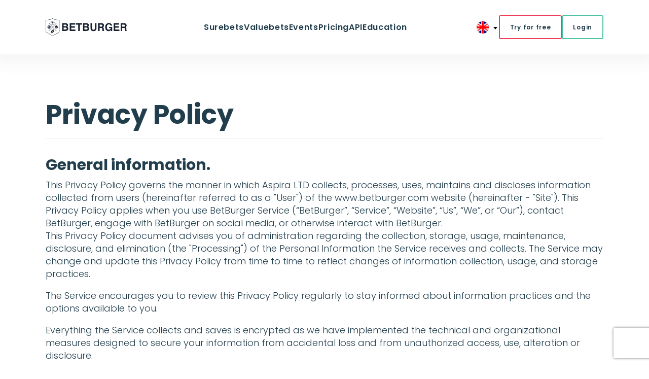

--- FILE ---
content_type: text/html; charset=utf-8
request_url: https://www.betburger.com/privacy
body_size: 13133
content:
<!DOCTYPE html>
<html lang='en' prefix='og: http://ogp.me/ns#'>
<head>
<script>
  var dataLayer = dataLayer||[];
  dataLayer.push({
    'visitor_type': 'no_account',
    'language_version': 'EN',
    'payment_type': 'not_selected',
    'user_id': null
  });
</script>

<!-- Google Tag Manager -->
<script>
  (function(w,d,s,l,i){w[l]=w[l]||[];w[l].push({'gtm.start':
  new Date().getTime(),event:'gtm.js'});var f=d.getElementsByTagName(s)[0],
  j=d.createElement(s),dl=l!='dataLayer'?'&l='+l:'';j.async=true;j.src=
  '//www.googletagmanager.com/gtm.js?id='+i+dl;f.parentNode.insertBefore(j,f);
  })(window,document,'script','dataLayer','GTM-NLWN38');
</script>
<!-- End Google Tag Manager -->


<meta charset='UTF-8'>
<meta content='IE=edge' http-equiv='X-UA-Compatible'>
<title>Privacy Policy | BetBurger</title>
<link rel="canonical" href="https://www.betburger.com/privacy" />

<meta content='width=device-width, initial-scale=1.0' name='viewport'>
<meta name="keywords" content="privacy, policy" />
<meta name="description" content="This page contains our Privacy Policy." />
<meta name="title" content="Privacy Policy | BetBurger" />
<meta content='en' property='og:locale'>
<meta content='Privacy Policy | BetBurger' property='og:title'>
<meta content='This page contains our Privacy Policy.' property='og:description'>
<meta content='https://www.betburger.com/privacy?locale=en' property='og:url'>
<meta content='https://www.betburger.com/images/bb_logo.png' property='og:image'>
<link href='https://fonts.googleapis.com' rel='preconnect'>
<link crossorigin='' href='https://fonts.gstatic.com' rel='preconnect'>
<link href='https://fonts.googleapis.com/css2?family=Poppins:ital,wght@0,100;0,200;0,300;0,400;0,500;0,600;0,700;0,800;0,900;1,100;1,200;1,300;1,400;1,500;1,600;1,700;1,800;1,900&amp;display=swap' rel='stylesheet'>
<link rel="shortcut icon" type="image/x-icon" href="/assets/bb_favicon-50b38aa35e3ca706a367b9d83b42587dba0736e844be7781547a995d4d9d473d.ico" />


<script>
  window.is_blocked_for_russia = false;
  window.show_bookmakers = true;
  window.mst_api_base_url = "https://api-mst.betburger.com";
</script>
<script>
  window.project = "BetBurger";
  window.project_short_name = "bb"
  window.is_bb = "true"
  window.is_bw = "false"
  window.user_loc = "en"
  window.is_staging = "false"
  window.is_production = "true"
  window.show_bookmakers = "true"
  window.is_china = false;
  window.is_usa = true;
  window.ip_data = {"country_code":"US","country_name":"United States","ip":"3.134.94.215"};
  window.koef_format_by_country_code = new Map([["cn","hongkong"],["hk","hongkong"],["th","hongkong"],["tw","hongkong"],["us","american"],["gb","fractional"]]);
</script>


<script>
  window.locale = "en";
</script>

<link rel="preload" href="/assets/modern_main-51e1e7b36a2cb5c0bebd8babfc9ade3c0d4b8253ac3af9bfbca330727649010b.css" media="all" as="style" />
<link rel="stylesheet" href="/assets/modern_main-51e1e7b36a2cb5c0bebd8babfc9ade3c0d4b8253ac3af9bfbca330727649010b.css" media="all" />
<link rel="stylesheet" href="/assets/refactoring/components/header-a654620435c1646e1147d2dc74d3cff00dfbd988edb5e08e1bd84e3d1899371f.css" media="all" />
<script src="/vite/assets/modern_main-JgTigKN3.js" crossorigin="anonymous" type="module" defer="defer"></script><link rel="modulepreload" href="/vite/assets/preload-helper-CnIRovmK.js" as="script" crossorigin="anonymous" defer="defer">
<link rel="modulepreload" href="/vite/assets/jquery-C91TX3s8.js" as="script" crossorigin="anonymous" defer="defer">
<link rel="modulepreload" href="/vite/assets/_commonjsHelpers-BosuxZz1.js" as="script" crossorigin="anonymous" defer="defer">
<script>
  window.rate_path = '/rate';
</script>
<meta name="csrf-param" content="authenticity_token" />
<meta name="csrf-token" content="JIlgeP859NtL-v1-sOBaPkjZim_b5VbS3kBlwxg3qf4UTBtCaVPngpwGBILpPEOSit_b86pj2VYi9NJbMoH6mA" />
</head>
<body class='pricing-surebets' id=''>
<!-- Google Tag Manager (noscript) -->
<noscript>
<iframe height='0' src='//www.googletagmanager.com/ns.html?id=GTM-NLWN38' style='display:none;visibility:hidden' width='0'></iframe>
</noscript>
<!-- End Google Tag Manager (noscript) -->


<header class='header bb'>
<div class='w-center'>
<div class='header_inner'>
<a alt='Arbitrage betting software' class='header_logo' href='/' title='BetBurger – surebet service №1'>
<img alt='BETBURGER' class='img img-responsive' height='41' src='/assets/logo_bb-4b8c7272c2d3b0b1c4a3acbad0c667d95f82c023b6316f0392697e14e20c3757.svg' width='190'>
</a>
<div class='header_navbar'>
<input aria-hidden='true' class='header_navbar-input' hidden='' id='burger' type='checkbox'>
<label class='header_navbar-label' for='burger'>
<span class='header_navbar-icon'></span>
<span class='header_navbar-icon'></span>
<span class='header_navbar-icon'></span>
</label>
<nav class='header_nav' role='navigation'>
<ul class='header_nav-list'>
<li class=''>
<a href="/surebets">Surebets</a>
</li>
<li class=''>
<a href="/valuebet">Valuebets</a>
</li>
<li>
<div class='header-drop'>
<a aria-expanded='false' class='header-drop_btn' id='arbs_dropdown' type='button'>
Events
</a>
<div class='header-drop_menu-wrap'>
<ul class='header-drop_menu'>
<li class='header-drop_item'><a href="/events/prematch">Events Prematch</a></li>
<li class='header-drop_item'><a href="/events/live">Events Live</a></li>
</ul>
</div>
</div>
</li>
<li class=''>
<a href="/prices">Pricing</a>
</li>
<li class=''>
<a href="/prices-api">API</a>
</li>
<li class=''>
<div class='header-drop'>
<a aria-expanded='false' class='header-drop_btn' id='education_dropdown' type='button'>
Education
</a>
<div class='header-drop_menu-wrap'>
<ul class='header-drop_menu'>
<li class='header-drop_item'>
<a class="dropdown-item" href="/help">Help Center</a>
</li>
<li class='header-drop_item'>
<a class="dropdown-item" href="/profile/academy">BetBurger Academy</a>
</li>
</ul>
</div>
</div>
</li>
</ul>
<div class='header_actions-mob'>
<div class='drop'>
<label class='drop_btn'>
<span class='drop_btn__flag'>
<img alt='en' height='24' src='/assets/circle_flags/en-7765c39224cc70fe205c628440398641f525cfa727b767887c6e260e4d6448ff.svg' width='24'>
</span>
<input aria-hidden='true' class='drop_open' hidden='' name='language_menu' type='checkbox'>
<div class='drop_inner'>
<ul class='drop_menu'>
<li>
<a class='actual' href='/privacy'>
<span class='drop_flag'>
<img alt="English" width="24" height="24" src="/assets/circle_flags/en-7765c39224cc70fe205c628440398641f525cfa727b767887c6e260e4d6448ff.svg" />
English
</span>
</a>
</li>
<li>
<a class='notactual' href='/privacy?locale=de'>
<span class='drop_flag'>
<img alt="Deutsch" width="24" height="24" src="/assets/circle_flags/de-bf9b98110d71120c8792185becf1e5569d7981bb021e70490943743860317260.svg" />
Deutsch
</span>
</a>
</li>
<li>
<a class='notactual' href='/privacy?locale=es'>
<span class='drop_flag'>
<img alt="Español" width="24" height="24" src="/assets/circle_flags/es-44275ba59d2ca8d5bfadee63e48989fa79847c73ddfe73dfebaa221b75ee6c0f.svg" />
Español
</span>
</a>
</li>
<li>
<a class='notactual' href='/privacy?locale=br'>
<span class='drop_flag'>
<img alt="Português" width="24" height="24" src="/assets/circle_flags/br-0a14ff0e7a09c9f31abc44e65cbb4ceae134013b5ad89fb73e95245b5b1a415c.svg" />
Português
</span>
</a>
</li>
<li>
<a class='notactual' href='/privacy?locale=it'>
<span class='drop_flag'>
<img alt="Italiano" width="24" height="24" src="/assets/circle_flags/it-a5ff8fb45b4ffff9f32e8110e47c60c4b518cbaf2a63cb0799acf8de3d6915cf.svg" />
Italiano
</span>
</a>
</li>
<li>
<a class='notactual' href='/privacy?locale=gr'>
<span class='drop_flag'>
<img alt="Ελληνικά" width="24" height="24" src="/assets/circle_flags/gr-7f385600923ab9340b7260580862c29405dbedfd1491f7d653e4c37a421698e8.svg" />
Ελληνικά
</span>
</a>
</li>
<li>
<a class='notactual' href='/privacy?locale=fr'>
<span class='drop_flag'>
<img alt="Français" width="24" height="24" src="/assets/circle_flags/fr-a1170076bb07059d6750324c871ede3abf4f2ac9805bd1bcdc8ef06926557c91.svg" />
Français
</span>
</a>
</li>
<li>
<a class='notactual' href='/privacy?locale=ro'>
<span class='drop_flag'>
<img alt="Limba română" width="24" height="24" src="/assets/circle_flags/ro-29beba12837a181b00e99e32dbe799951ca9cb1633dcc4b6d622e68ce2879445.svg" />
Limba română
</span>
</a>
</li>
<li>
<a class='notactual' href='/privacy?locale=cn'>
<span class='drop_flag'>
<img alt="漢語" width="24" height="24" src="/assets/circle_flags/cn-0264b2d0f1ac447c2ecb7be44c269ced02b64626356d6c518609e7e2c2d70700.svg" />
漢語
</span>
</a>
</li>
<li>
<a class='notactual' href='/privacy?locale=in'>
<span class='drop_flag'>
<img alt="हिंदी" width="24" height="24" src="/assets/circle_flags/in-d29988045bec95589c50ee5d4eb268dc60e2df8ad245cfe7496a95d26006723e.svg" />
हिंदी
</span>
</a>
</li>
</ul>
</div>
</label>
</div>

<a class='btn red-btn-reverse' href='/payments?live_tariff_id=169&amp;prematch_tariff_id=16'>Try for free</a>
<a class="btn green-btn " href="/users/sign_in">Login</a>
</div>
</nav>
</div>
<div class='header_actions'>
<div class='drop'>
<label class='drop_btn'>
<span class='drop_btn__flag'>
<img alt='en' height='24' src='/assets/circle_flags/en-7765c39224cc70fe205c628440398641f525cfa727b767887c6e260e4d6448ff.svg' width='24'>
</span>
<input aria-hidden='true' class='drop_open' hidden='' name='language_menu' type='checkbox'>
<div class='drop_inner'>
<ul class='drop_menu'>
<li>
<a class='actual' href='/privacy'>
<span class='drop_flag'>
<img alt="English" width="24" height="24" src="/assets/circle_flags/en-7765c39224cc70fe205c628440398641f525cfa727b767887c6e260e4d6448ff.svg" />
English
</span>
</a>
</li>
<li>
<a class='notactual' href='/privacy?locale=de'>
<span class='drop_flag'>
<img alt="Deutsch" width="24" height="24" src="/assets/circle_flags/de-bf9b98110d71120c8792185becf1e5569d7981bb021e70490943743860317260.svg" />
Deutsch
</span>
</a>
</li>
<li>
<a class='notactual' href='/privacy?locale=es'>
<span class='drop_flag'>
<img alt="Español" width="24" height="24" src="/assets/circle_flags/es-44275ba59d2ca8d5bfadee63e48989fa79847c73ddfe73dfebaa221b75ee6c0f.svg" />
Español
</span>
</a>
</li>
<li>
<a class='notactual' href='/privacy?locale=br'>
<span class='drop_flag'>
<img alt="Português" width="24" height="24" src="/assets/circle_flags/br-0a14ff0e7a09c9f31abc44e65cbb4ceae134013b5ad89fb73e95245b5b1a415c.svg" />
Português
</span>
</a>
</li>
<li>
<a class='notactual' href='/privacy?locale=it'>
<span class='drop_flag'>
<img alt="Italiano" width="24" height="24" src="/assets/circle_flags/it-a5ff8fb45b4ffff9f32e8110e47c60c4b518cbaf2a63cb0799acf8de3d6915cf.svg" />
Italiano
</span>
</a>
</li>
<li>
<a class='notactual' href='/privacy?locale=gr'>
<span class='drop_flag'>
<img alt="Ελληνικά" width="24" height="24" src="/assets/circle_flags/gr-7f385600923ab9340b7260580862c29405dbedfd1491f7d653e4c37a421698e8.svg" />
Ελληνικά
</span>
</a>
</li>
<li>
<a class='notactual' href='/privacy?locale=fr'>
<span class='drop_flag'>
<img alt="Français" width="24" height="24" src="/assets/circle_flags/fr-a1170076bb07059d6750324c871ede3abf4f2ac9805bd1bcdc8ef06926557c91.svg" />
Français
</span>
</a>
</li>
<li>
<a class='notactual' href='/privacy?locale=ro'>
<span class='drop_flag'>
<img alt="Limba română" width="24" height="24" src="/assets/circle_flags/ro-29beba12837a181b00e99e32dbe799951ca9cb1633dcc4b6d622e68ce2879445.svg" />
Limba română
</span>
</a>
</li>
<li>
<a class='notactual' href='/privacy?locale=cn'>
<span class='drop_flag'>
<img alt="漢語" width="24" height="24" src="/assets/circle_flags/cn-0264b2d0f1ac447c2ecb7be44c269ced02b64626356d6c518609e7e2c2d70700.svg" />
漢語
</span>
</a>
</li>
<li>
<a class='notactual' href='/privacy?locale=in'>
<span class='drop_flag'>
<img alt="हिंदी" width="24" height="24" src="/assets/circle_flags/in-d29988045bec95589c50ee5d4eb268dc60e2df8ad245cfe7496a95d26006723e.svg" />
हिंदी
</span>
</a>
</li>
</ul>
</div>
</label>
</div>

</div>
</div>
</div>
</header>
<div class='modal fade' id='report-a-bug' role='dialog'>
<div class='modal-dialog'>
<div class='modal-content'>
<div class='modal-header'>
<button class='close closeBtn' data-dismiss='modal' title='Close'>&times;</button>
<h4 class='modal-title'>Report a Bug</h4>
</div>
<div class='modal-body'>
<form id='header-report-bug-form'>
<div class='form-group'>
<label>Bug Title</label>
<input class='form-control' id='header-bug-title' maxlength='120' placeholder='Briefly describe the issue' type='text'>
<p class='error hidden'>Please enter a title</p>
</div>
<div class='form-group'>
<label>Description</label>
<textarea class='form-control' id='header-bug-description' placeholder='Provide more details about the bug'></textarea>
<p class='error hidden'>Please enter a description</p>
</div>
<div class='form-group'>
<div class='captcha'>
<script src="https://www.recaptcha.net/recaptcha/api.js?render=6Le3UuUqAAAAAJHsV6klXud7DCoUfMYPRjcn8gFZ"   ></script>
        <script>
          // Define function so that we can call it again later if we need to reset it
          // This executes reCAPTCHA and then calls our callback.
          function executeRecaptchaForLogin() {
            grecaptcha.ready(function() {
              grecaptcha.execute('6Le3UuUqAAAAAJHsV6klXud7DCoUfMYPRjcn8gFZ', {action: 'login'}).then(function(token) {
                setInputWithRecaptchaResponseTokenForLogin('g-recaptcha-response-data-login', token)
              });
            });
          };
          // Invoke immediately
          executeRecaptchaForLogin()

          // Async variant so you can await this function from another async function (no need for
          // an explicit callback function then!)
          // Returns a Promise that resolves with the response token.
          async function executeRecaptchaForLoginAsync() {
            return new Promise((resolve, reject) => {
             grecaptcha.ready(async function() {
                resolve(await grecaptcha.execute('6Le3UuUqAAAAAJHsV6klXud7DCoUfMYPRjcn8gFZ', {action: 'login'}))
              });
            })
          };

                  var setInputWithRecaptchaResponseTokenForLogin = function(id, token) {
          var element = document.getElementById(id);
          if (element !== null) element.value = token;
        }

        </script>
<input type="hidden" name="g-recaptcha-response-data[login]" id="g-recaptcha-response-data-login" data-sitekey="6Le3UuUqAAAAAJHsV6klXud7DCoUfMYPRjcn8gFZ" class="g-recaptcha g-recaptcha-response "/>

</div>
<button class='btn submitBtn' id='submit-header-bug' type='submit'>Submit</button>
</div>
</form>
</div>
</div>
</div>
</div>
<div class='modal fade' id='contact-support' role='dialog'>
<div class='modal-dialog'>
<div class='modal-content'>
<div class='modal-header'>
<button class='close closeBtn' data-dismiss='modal' title='Close'>&times;</button>
<h4 class='modal-title'>Contact Support</h4>
</div>
<div class='modal-body'>
<form id='header-contact-support-form'>
<div class='form-group'>
<label>Subject</label>
<input id='contact-summary' maxlength='120' placeholder='How can we help?' required type='text'>
<p class='error hidden'>Please provide the subject</p>
</div>
<div class='form-group'>
<label>Description</label>
<textarea id='contact-description' placeholder='Please describe your request in detail' required type='text'></textarea>
<p class='error hidden'>Please provide a description</p>
</div>
<div class='form-group'>
<button class='btn submitBtn' id='submit-contact-support' type='submit'>Submit</button>
</div>
</form>
</div>
</div>
</div>
</div>
<div class='modal fade' id='report-a-bug-success' role='dialog'>
<div class='modal-dialog'>
<div class='modal-content'>
<div class='modal-header'>
<button class='close closeBtn' data-dismiss='modal' title='Close'>&times;</button>
</div>
<div class='modal-body'>
<svg fill='none' height='120' viewbox='0 0 120 120' width='120' xmlns='http://www.w3.org/2000/svg'>
<path d='M45 110H75C100 110 110 100 110 75V45C110 20 100 10 75 10H45C20 10 10 20 10 45V75C10 100 20 110 45 110Z' stroke='#75BEA6' stroke-linecap='round' stroke-linejoin='round' stroke-width='4'></path>
<path d='M77.5 48.75C81.6421 48.75 85 45.3921 85 41.25C85 37.1079 81.6421 33.75 77.5 33.75C73.3579 33.75 70 37.1079 70 41.25C70 45.3921 73.3579 48.75 77.5 48.75Z' stroke='#75BEA6' stroke-linecap='round' stroke-linejoin='round' stroke-miterlimit='10' stroke-width='4'></path>
<path d='M42.5 48.75C46.6421 48.75 50 45.3921 50 41.25C50 37.1079 46.6421 33.75 42.5 33.75C38.3579 33.75 35 37.1079 35 41.25C35 45.3921 38.3579 48.75 42.5 48.75Z' stroke='#75BEA6' stroke-linecap='round' stroke-linejoin='round' stroke-miterlimit='10' stroke-width='4'></path>
<path d='M42 66.5H78C80.5 66.5 82.5 68.5 82.5 71C82.5 83.45 72.45 93.5 60 93.5C47.55 93.5 37.5 83.45 37.5 71C37.5 68.5 39.5 66.5 42 66.5Z' stroke='#75BEA6' stroke-linecap='round' stroke-linejoin='round' stroke-miterlimit='10' stroke-width='4'></path>
</svg>
<h2>Thank you for reporting!</h2>
<p class='text-center text-danger bg-danger'>We will investigate the issue as soon as possible.</p>
</div>
</div>
</div>
</div>
<div class='modal fade' id='contact-support-success' role='dialog'>
<div class='modal-dialog'>
<div class='modal-content'>
<div class='modal-header'>
<button class='close closeBtn' data-dismiss='modal' title='Close'>&times;</button>
</div>
<div class='modal-body'>
<svg fill='none' height='120' viewbox='0 0 120 120' width='120' xmlns='http://www.w3.org/2000/svg'>
<path d='M45 110H75C100 110 110 100 110 75V45C110 20 100 10 75 10H45C20 10 10 20 10 45V75C10 100 20 110 45 110Z' stroke='#75BEA6' stroke-linecap='round' stroke-linejoin='round' stroke-width='4'></path>
<path d='M77.5 48.75C81.6421 48.75 85 45.3921 85 41.25C85 37.1079 81.6421 33.75 77.5 33.75C73.3579 33.75 70 37.1079 70 41.25C70 45.3921 73.3579 48.75 77.5 48.75Z' stroke='#75BEA6' stroke-linecap='round' stroke-linejoin='round' stroke-miterlimit='10' stroke-width='4'></path>
<path d='M42.5 48.75C46.6421 48.75 50 45.3921 50 41.25C50 37.1079 46.6421 33.75 42.5 33.75C38.3579 33.75 35 37.1079 35 41.25C35 45.3921 38.3579 48.75 42.5 48.75Z' stroke='#75BEA6' stroke-linecap='round' stroke-linejoin='round' stroke-miterlimit='10' stroke-width='4'></path>
<path d='M42 66.5H78C80.5 66.5 82.5 68.5 82.5 71C82.5 83.45 72.45 93.5 60 93.5C47.55 93.5 37.5 83.45 37.5 71C37.5 68.5 39.5 66.5 42 66.5Z' stroke='#75BEA6' stroke-linecap='round' stroke-linejoin='round' stroke-miterlimit='10' stroke-width='4'></path>
</svg>
<h2>Thanks!</h2>
<p class='text-center text-danger bg-danger'>We have received your question and we will back shortly!</p>
</div>
</div>
</div>
</div>
<script src="/assets/header-9e6001bef31eddcd856847f2732d912e1f4371068677a309b4e77df2305f14f2.js" media="all" defer="defer"></script>

<main class='w-center'>
<div class='page-header w-gap-sm'>
<h1>Privacy Policy</h1>
</div>
<div class='post-content main-text privacy-policy'>
<h4 class='w-gap-xs'>
General information.
</h4>
<p>
This Privacy Policy governs the manner in which Aspira LTD collects,
processes, uses, maintains and discloses information collected from users
(hereinafter referred to as a "User") of the www.betburger.com website
(hereinafter - "Site"). This Privacy Policy applies when you use BetBurger
Service (“BetBurger”, “Service”, “Website”, “Us”, “We”, or “Our”), contact
BetBurger, engage with BetBurger on social media, or otherwise interact
with BetBurger.
<br>
This Privacy Policy document advises you of administration regarding the
collection, storage, usage, maintenance, disclosure, and elimination (the
"Processing") of the Personal Information the Service receives and
collects. The Service may change and update this Privacy Policy from time
to time to reflect changes of information collection, usage, and storage
practices.
</p>
<p>
The Service encourages you to review this Privacy Policy regularly to stay
informed about information practices and the options available to you.
</p>
<p>
Everything the Service collects and saves is encrypted as we have
implemented the technical and organizational measures designed to secure
your information from accidental loss and from unauthorized access, use,
alteration or disclosure.
</p>
<p>
Your privacy is appreciated as the Service applies all the necessary
measures to preserve and secure it and prevent it from unauthorized access,
conversion or any disclosure.
</p>
<h4 class='w-gap-xs'>
Data collection
</h4>
<p>
We may ask you to provide certain Personal Information that can be used to
contact or verify your identity, to register and provide the service to you
("Personal Information").
</p>
<p>
You may refuse to provide such Personal Information and/or decide to
provide us any other non-required data. In case you refuse to provide us
your Personal Information, you may not be able to access or use all or any
of the services.
</p>
<p>
The Service has implemented a variety of security measures to maintain the
safety of your Personal Information when you enter, submit, or access your
Personal Information.
</p>
<h4 class='w-gap-xs'>
Purposes of collection
</h4>
<p>
The Service only collects the Personal Information that is reasonably
necessary for us to efficiently conduct activities and provide our products
and services (for the proper use of the Website, and services).
</p>
<p>
The Service collects and uses the Personal Information in furtherance of
the following aims:
</p>
<ul class='w-gap'>
<li>
to maintain and improve the Service. We use Personal Information to
ensure that our services and products function properly;
</li>
<li>
to establish and verify your identity;
</li>
<li>
to contact you about our products and services and to provide
replies to you;
</li>
<li>
to send periodic emails. The Service may use the information which
is collected from you when you register or use certain other
features. This might be for security reasons, to ask your opinion
about the Service, or it may be to keep you updated on any changes
to products and services provided on the Service. The Service may
also send periodic emails with news and updates, or use this
information to follow up with you following live chat or email;
</li>
<li>
to resolve disputes and enforce the Service agreements to the
extent necessary and sufficient for protecting your interests or
interests of other users;
</li>
</ul>
<p class='w-gap'>
Sensitive data, such as third-party accounts access credentials are stored
encrypted and not used by the Service for any purposes except by the
functions needed to login 3rd party services after the approval given by
the User.
</p>
<h4 class='w-gap-xs'>
Regulation
</h4>
<p>
The Service Privacy Policy includes the provisions of the EU General Data
Protection Regulation (GDPR), California Consumers Protection Act 2018
(CCPA), Directive on privacy and electronic communications (ePrivacy
Directive), and corresponds to them and also operates within the framework
of existing legislation.
</p>
<p>
You have the following rights under the above-mentioned regulations:
</p>
<ul class='w-gap'>
<li>
Right to withdraw - you have the right to withdraw consent where
you have previously given your consent to the processing of your
Personal Information;
</li>
<li>
Right to object - you have the right to object to the processing of
your Personal Information if the processing is carried out on a
legal basis other than consent.
</li>
<li>
Right to be informed - you can ask the Service what categories of
your Personal Information are being collected;
</li>
<li>
Right to opt-out - you can ask the Service to stop using your
Personal Information for business benefits;
</li>
<li>
Right to erasure (‘right to be forgotten) - you can ask the Service
to delete your Personal Information;
</li>
<li>
Right of access - you can ask the Service to provide the list of
actual Personal Information values collected;
</li>
<li>
Right to non-discrimination - the Service provides equal services,
meaning they cannot discriminate against your rights;
</li>
<li>
Right to rectification - you can ask the Service to correct your
Personal Information in a situation when such data available to the
Service or disclosed to third parties is inaccurate or incomplete;
</li>
<li>
Right to restrict - you can ask the Service to introduce the
restriction regime on the processing of your Personal Information,
so that in each case the data may be processed only upon separate
consent from you.
</li>
</ul>
<p class='w-gap'>
To exercise any of these rights, please contact the Service at
support@betburger.com. We will respond to your request to change, correct,
or delete your Personal Information within a reasonable timeframe and
notify you of the actions taken.
</p>
<h4 class='w-gap-xs'>
Acceptance
</h4>
<p>
The Service presumes that you fully understand the scope of rights and
obligations. If you do not comply with this Privacy Policy, we expect you
to abstain from using our Services or registering an Account.
</p>
<p>
This Privacy Policy is an integral part of the Services’ Terms of Use. We
use and process your Personal Information strictly and limited to the
purposes of providing the products and the services and improving them.
</p>
<p>
By using the Service, we assume that you agree to the collection and use of
information in accordance with this Privacy Policy and agree to provide us
explicit consent to terms and the data practices described in this Privacy
Policy and the Terms of Use including the processing, storage, and usage of
your Personal Information.
</p>
<p>
Also, periodically we may contact you regarding operational issues or to
adhere to the performance requirements of the services. These will not be
marketing communications and the Service will operate under legitimate
interests in order to contact you for these reasons.
</p>
<h4 class='w-gap-xs'>
Personal Information collection
</h4>
<p>
While providing services we may collect the following Personal Information
from you:
</p>
<ul class='w-gap'>
<li>
first name;
</li>
<li>
last name;
</li>
<li>
e-mail;
</li>
<li>
country of residence;
</li>
</ul>
<ul class='w-gap'>
<li>
any other information if the Service deems necessary in accordance
with this Privacy Policy and Terms of Use which you may find at the
Website from time to time.
</li>
</ul>
<p class='w-gap'>
When You visit the Website or use the Service, we automatically collect the
Personal Information sent by Your computer, mobile phone, or other access
devices. The Service collects information that your browser sends whenever
you visit the Website ("Log Data").
</p>
<p>
This Personal Information may include:
</p>
<ul class='w-gap'>
<li>
your IP address;
</li>
<li>
device information including, but not limited to, identifier, name,
and type, operating system;
</li>
<li>
mobile network information;
</li>
<li>
standard web log information, such as Your browser type, and the
pages You accessed on Website, access times, website navigation
paths
</li>
<li>
cookies;
</li>
</ul>
<p class='w-gap'>
The Service collects some information automatically, such as monitoring and
tracking information, related to usage such as access date & time,
device identification, operating system, browser type, and IP address, etc.
</p>
<p>
This data may be directly provided to the Service or through other
third-party services.
</p>
<p>
The Service may collect information about your location whenever you
interact with it, for analytical purposes only. Your location can be
discovered by your IP address. This service usage data helps the Service
systems to ensure that our interface is accessible for users across all
platforms and can aid in case of disputes or technical issues.
</p>
<p>
You agree to provide the Personal Information specified herein and agree
that you provided Personal Information may be processed and stored by the
Service.
</p>
<p>
The components of Personal Information mentioned below may be modified from
time to time according to the Applicable law and the Service necessities
that will be reflected in this Policy.
</p>
<h4 class='w-gap-xs'>
Personal Information we do not process
</h4>
<p>
The Service does not collect or store any information about children under
18.
</p>
<p>
The Service does not process any sensitive Personal Information, such as
racial or ethnic origin, membership in political parties or political
opinions, religious or philosophical beliefs, trade union membership,
genetic/biometric data, health, sex life, or sexual orientation.
</p>
<p>
If you believe that the Service has collected such information, please
directly contact us immediately (support@betburger.com) in order to delete
this information.
</p>
<h4 class='w-gap-xs'>
Cookie
</h4>
<p>
Cookies are files with a small amount of data, which may include an
anonymous unique identifier to distinguish unique users and understand the
way the service is used. Like many sites, we use "cookies" to collect
information. Data collected are anonymous and do not contain any personal
identification information. We use cookies to understand and save your
preferences for future visits and compile aggregate data about site traffic
and site interaction so that we can offer better site experiences and tools
in the future. We can contact third-party service providers to assist us in
better understanding our site visitors. Service providers are not permitted
to use the information collected on our behalf except for helping us
conduct and improve our business. You may adjust your browser to reject all
cookies or to indicate when a cookie could be sent. We request you to
provide explicit consent to use cookies.
</p>
<h4 class='w-gap-xs'>
Security
</h4>
<p>
The Service protects Your Personal Information under internationally
acknowledged standards, using physical, technical, and administrative
security measures to protect the privacy of the information you provide to
us from unauthorized or accidental access, loss, misuse, disclosure,
alteration, destruction as well as from other illegal actions of
third-parties.
</p>
<p>
The Service has implemented a number of security and technical measures to
ensure that your information is protected and securely maintained such as
encryption, data storage diversification, internal data access
restrictions, anonymization technology, data and asset diversification, and
strict physical access controls to buildings & files.
</p>
<p>
Please note that transmission of information (including communications by
email) over the Internet or other publicly accessible networks is not one
hundred percent secure. Also, please note that the Service is not liable
for the security of any information you are transmitting over the Internet,
or third-party content. You should also understand the responsibility and
take safety precautions to protect your Personal Information.
</p>
<p>
If you have any suspicions that your Personal Information has been put in
jeopardy, or at any risk, particularly your account, password, and/or other
information, please make sure to contact us as soon as possible
(support@betburger.com).
</p>
<h4 class='w-gap-xs'>
Personal Information sharing
</h4>
<p>
The Service will not sell or rent your Personal Information and/or customer
lists to third parties without your explicit consent.
</p>
<p>
The Service may combine your information with information we collect from
other companies and use it to improve and personalize the Website and
services, as well as the Service content and advertising.
</p>
<p>
The Service may use your name and email address to provide you with
information about any products or services that may be of interest to you.
</p>
<p>
In addition to the disclosures for the purposes identified elsewhere in
this Privacy Policy, the Service may disclose information about you:
</p>
<ul class='w-gap'>
<li>
to the extent required by law;
</li>
<li>
in connection with any legal proceedings or prospective legal
proceedings;
</li>
<li>
to establish, exercise, or defend the Service’s legal rights
(including providing information to others for the purposes of
fraud prevention and reducing any other risks).
</li>
</ul>
<p class='w-gap'>
Also, in order to provide you with high-quality services, the Service uses
services from third-party companies.
</p>
<p>
As part of providing these services, the Service will share part of your
Personal Information with such companies, for example: Cloud services/server services, etc.
</p>
<p>
In some circumstances, the Service will anonymize your Personal Information
(so that it can no longer be associated with you) for research or
statistical purposes, in which case the Service may use this information
indefinitely without further notice to you.
</p>
<p>
If you are located in the EU, make a notice that your Personal Information
may be transferred to countries that are not part of the EU.
</p>
<p>
The Service will take additional measures in order to establish that your
Personal Information is treated just as safely and securely as it would be
within the European Union and under the Data Protection Legislation as
follows:
</p>
<ul class='w-gap'>
<li>
choosing only partners and services that are compliant with the EU
standards;
</li>
<li>
limiting access to your Personal Information to those employees,
agents, contractors, and other third parties with a legitimate need
to know and ensuring that they are subject to duties of
confidentiality;
</li>
<li>
procedures for dealing with data breaches (the accidental or
unlawful destruction, loss, alteration, unauthorized disclosure of,
or access to, your personal data) including notifying you and the
governing authority where it is legally required to do so.
</li>
</ul>
<h4 class='w-gap-xs'>
Personal information protection rights
</h4>
<p>
Regarding your Personal Information, you have the right to request us:
</p>
<ul class='w-gap'>
<li>
access to the information that was collected;
</li>
<li>
to withdraw your consent (if applicable);
</li>
<li>
to rectify/erase your Personal Information;
</li>
<li>
to update and keep the information accurate;
</li>
<li>
to delete any undesirable collected information, the Service shall
delete your respective Personal Information from any sources within
24 hours from the moment the Service receives such request from
you;
</li>
<li>
to restrict the processing of the information;
</li>
<li>
to stop the processing of the information in case that the
information is used for direct marketing purposes;
</li>
<li>
to send your Personal Information to any third party in a
structured and machine-readable format.
</li>
</ul>
<p class='w-gap'>
You can complete these requests by contacting the Service
(support@betburger.com).
</p>
<p>
Also, you may request to access and control the Personal Information the
Service has collected.
</p>
<p>
Within a reasonable timeframe, the Service will handle any of your requests
and notify you of the actions that have been taken.
</p>
<p>
You can withdraw your consent for your Personal Information processing at
any time and ask the Service to stop access, storage, usage, and other
processing of your Personal Information if you believe that the Service
doesn’t have the proper rights to do so.
</p>
<p>
Withdrawing your consent will not affect the lawfulness of any processing
the Service conducts prior to your withdrawal, nor will it affect the
processing of your Personal Information conducted in reliance on lawful
processing grounds other than consent.
</p>
<p>
Please keep in mind that the Service might not be able to provide all
Services to You anymore if you withdraw your consent.
</p>
<p>
The Service always works to fully protect your rights and comply with
obligations under Privacy and Data protection frameworks including the GDPR
and European Commission standards, and you will always have the opportunity
to opt-out.
</p>
<h4 class='w-gap-xs'>
Personal information retention
</h4>
<p>
The Service will only retain your Personal Information for as long as
reasonably necessary to fulfill the purposes for its collection, including
for the purposes of satisfying any legal, regulatory, accounting, or
reporting requirements.
</p>
<p>
The Service may retain your personal data for a longer period in the event
of a complaint or if it is reasonably believed that there is a prospect of
litigation in respect to the Service’s relationship with you.
</p>
<p>
To determine the appropriate retention period for personal data, the
Service considers the amount, nature, and sensitivity of the Personal
Information, the potential risk of harm from unauthorized use or disclosure
of your Personal Information, the purposes for which the Service processes
your Personal Information and whether the Service can achieve those
purposes through other means, and the applicable legal, regulatory,
accounting or other requirements (for example, as needed to provide
Services, comply with the Service legal obligations, resolve disputes,
etc.).
</p>
<p>
By law, the Service has to keep basic information about its users
(including Contact, Identity, Financial and Transactional Data) for at
least 5 years after you've requested account deletion.
</p>
<p>
The Service will not keep your Personal Information for any longer than is
necessary for the scope of the reason(s) for which it was collected.
</p>
<p>
Your Personal Information will be stored according to the following factors
which determine the period of how long it will be kept:
</p>
<ul class='w-gap'>
<li>
the Service objectives and requirements for the performance of the
Services;
</li>
<li>
the types of Personal Information in question;
</li>
<li>
the purposes for which Personal Information in question is
collected, held, and processed;
</li>
<li>
the Service legal basis for collecting, holding, and processing
that Personal Information;
</li>
<li>
any legal obligation to store such information.
</li>
</ul>
<p>
The Service ensures that Personal Information kept is regularly reviewed
against such criteria to assess whether it should be kept any longer.
</p>
<p>
For the purpose of defending the Service legitimate interests against
possible legal claims, please note that correspondence (e.g. email
addresses and content, chats with the customer service team, call
recordings, etc.) will be kept up to 10 years, depending on the limitation
period (a limitation period is a time period during which a claim can be
made) applicable in your country, after the end of the relationship.
</p>
<p>
In respect to the privacy and security of data you share with us, we inform
you of our approach to complying with regulations, governmental requests,
and user-generated inquiries in order to carry out regulatory checks and
meet our obligations to our regulators. We will only use your personal data
when the law allows us to. We will not disclose or provide any personal
information to third-party sources unless such disclosure is established by
law and the request is reviewed and approved by our legal and compliance
team and/or we have received prior consent from the user.
</p>
<h4 class='w-gap-xs'>
Privacy Policy changes
</h4>
<p>
This Privacy Policy is effective as of the date of publishing on this
Service and will remain in effect except with respect to any changes in its
provisions in the future, that come into force and will be applied
immediately after they are published here.
</p>
<p>
The Service may update and/or change the terms of this Privacy Policy, and
the Service will notify you by revising the date at the top of this policy
and, in some cases. The Service may provide you with additional notice such
as adding a statement to the Service by emailing you directly prior to
these changes taking effect so that you are aware of the type of Personal
Information the Service collects, proceeds, and storages, and how it will
be used, and under what circumstances if any, the Service may disclose such
information.
</p>
<p>
The Service may also transfer the User’s Personal data to the law
enforcement agencies, data protection authorities, government officials,
Governmental authorities if:
</p>
<p>
this is required by law;
</p>
<p>
this is required by Governmental authorities on the basis of a subpoena,
court order or decision, or other legal procedure;
</p>
<p>
the Service believes that such disclosure is required to prevent losses or
financial loss;
</p>
<p>
disclosure is necessary to report alleged illegal activity;
</p>
<p>
disclosure is necessary to investigate breaches of this User Agreement or
any applicable law.
</p>
<h4 class='w-gap-xs'>
Contact details
</h4>
<p>
Should you have any questions about this Privacy Policy, products, and
services, the practices of the Service, or your dealings with the Service
please contact us.
</p>
<p>
You may send an email to
<a href='mailto:support@betburger.com'>support@betburger.com</a>
</p>
</div>
</main>

<footer class='footer'>
<div class='footer_top-wrap'>
<div class='w-center'>
<div class='footer_top'>
<a alt='Arbitrage betting software' class='logo' href='/' title='BetBurger – surebet service №1'>
<img alt='BETBURGER' height='41' src='/assets/logo_bb-4b8c7272c2d3b0b1c4a3acbad0c667d95f82c023b6316f0392697e14e20c3757.svg' width='190'>
</a>
<ul class='footer_social'>
<li>
<a href='https://www.youtube.com/channel/UCHH5BBx74t45cTnn8VcJ8fw' rel='noreferrer' target='_blank'>
<img alt='YouTube' height='16' src='/assets/icon-yt-265eb570b58df83edc7066fb898a2c3b7b3480a9bd82f3e3d46c3d37d471d765.png' width='21'>
</a>
</li>
<li>
<a href='https://t.me/betburger' rel='noreferrer' target='_blank'>
<img alt='Telegram' height='20' src='/assets/icon-telegram-d41f04c7d589fd10ec42bee82d35a8c680cda5154d43f6bba6f8c9dbcac3400e.png' width='23'>
</a>
</li>
<li>
<a href="mailto:support@betburger.com"><img alt='Mail' height='17' src='/assets/icon-email-3339c7afbf2c2d03cdffdda4a3f360d0997c8c5a9b6aa8d0736f684af1e97baa.png' width='21'>
</a></li>
</ul>
</div>
</div>
</div>
<div class='w-center'>
<div class='footer_menu-wrap'>
<div class='footer_menu'>
<div class='footer_menu-title'>How it works</div>
<ul class='footer_menu-list'>
<li>
<a href='/surebets'>
Surebet
</a>
</li>
<li>
<a href='/valuebet'>
Valuebet
</a>
</li>
<li>
<a href='/sport-arbitrage-betting'>
Arbitrage Betting
</a>
</li>
<li>
<a href='/blog'>
Blog
</a>
</li>
</ul>
</div>
<div class='footer_menu'>
<div class='footer_menu-title'>Our products</div>
<ul class='footer_menu-list'>
<li>
<a href="/arbs">Surebet finder</a>
</li>
<li>
<a href="/valuebets">Valuebet finder</a>
</li>
<li>
<a href='/telegram-bot' target='_blank'>Telegram Bot</a>
</li>
<li>
<a href="/events/prematch">Events</a>
</li>
<li>
<a href="/prices-api">API</a>
</li>
</ul>
</div>
<div class='footer_menu'>
<div class='footer_menu-title'>Resources</div>
<ul class='footer_menu-list'>
<li>
<a href="/affiliates">Affiliate program</a>
</li>
<li>
<a href="/bookmakers">Bookmakers</a>
</li>
<li>
<a href="/news">Service News</a>
</li>
<li>
<a href="/payments-and-refund">Payment &amp; Refund</a>
</li>
</ul>
</div>
<div class='footer_menu'>
<div class='footer_menu-title'>Company</div>
<ul class='footer_menu-list'>
<li>
<a href="/contact">Contact us</a>
</li>
<li>
<a href="/about-us">About us</a>
</li>
<li>
<a href="/careers">Careers</a>
</li>
<li>
<a href='https://forum.BetBurger.com'>
Forum
</a>
</li>
</ul>
</div>
<div class='footer_menu'>
<div class='footer_menu-title'>Betting Calculators</div>
<ul class='footer_menu-list'>
<li>
<a href="/surebet-calculator">Surebet calculator</a>
</li>
<li>
<a href="/parlay-calculator">Parlay calculator</a>
</li>
<li>
<a href="/kelly-calculator">Kelly calculator</a>
</li>
<li>
<a href="/ev-calculator">EV calculator</a>
</li>
<li>
<a href="/odds-converter">Odds converter</a>
</li>
<li>
<a href="/novig-calculator">No-Vig calculator</a>
</li>
</ul>
</div>
</div>
<div class='footer_bottom'>
<div class='footer_bottom-left'>
<span>2013-2026 (с) BetBurger All rights reserved</span>
<span>www.betburger.com is owned and operated by Aspira Limited</span>
</div>
<div class='footer_bottom-center'>
<ul>
<li>
<a href="/privacy">Privacy Policy</a>
</li>
<li>
<a href="/terms">Terms of use</a>
</li>
<li>
<a class='cky-banner-element' href='#'>Privacy Settings</a>
</li>
</ul>
</div>
<div class='footer_bottom-right'>
<a title="Online Gambling Support" rel="nofollow" href="https://www.gamcare.org.uk/"><img alt="Online Gambling Support" width="96" height="41" src="/assets/gambling-71e16239399d5f137697df36c9e8950b4ce7f6fabe80dc355c592ff51f1377a4.png" />
</a><img alt="18+" width="44" height="44" src="/assets/plus18-8940b2c6b5aef1f9522c666eb692bdf078822905521b20003e5b130486a6ebc9.png" />
</div>
</div>
</div>
</footer>

<div class='containerForBlockMessage'></div>
</body>
</html>


--- FILE ---
content_type: text/javascript
request_url: https://www.betburger.com/vite/assets/en-BsrH2Tsn.js
body_size: 401235
content:
const e="Hello world",t={title:"Get up to 25% cashback on money you lose at Pinnacle",Cashback_pending:'Cashback pending <span class="cashback-info" data-toggle="tooltip" title="Estimated cashback amount based on affiliate statistics">i</span>',Available_cashback:'Available cashback <span class="cashback-info" data-toggle="tooltip" title="Confirmed cashback amount based on affiliate payouts">i</span>',How_it_works:"How it works",Register_new_pinnacle:"Create a Pinnacle account using our affiliate link below",pinnacle_link:"https://wlpinnacle.adsrv.eacdn.com/C.ashx?btag=a_13954b_17265c_&affid=9514&siteid=13954&adid=17265&c=cbp",pinnacle_link_co:"https://wlpinnacle.adsrv.eacdn.com/C.ashx?btag=a_13954b_19219c_&affid=9514&siteid=13954&adid=19219&c=cbp",Add_Pinnacle:"Add your Pinnacle account ID",add:"Add",Bet_on_pinnacle:"Bet on Pinnacle from this account and get back up to 25% of the money you lose",We_check:"We check if the account is registered using our affiliate link, please wait 24-48 hours",could_not:"This account could not be identified as registered with our affiliate link",Your_account:"Your account ID",faq:{1:{title:"I already have a Pinnacle account, can I use it to receive cashback?",description:"No. To receive cashback, your account must be registered using our specified affiliate link. Only then will we be able to receive a commission from Pinnacle on the money you lose."},2:{title:"How exactly is my cashback amount calculated?",description:"We receive a commission from Pinnacle net revenue from all players who register through our affiliate link. If a player loses money at Pinnacle - we get a positive commission and earn money. But if the player beats Pinnacle - we are charged a negative commission, which reduces our total payout. We share the main part of the commission payout with you in the form of cashback, which can be up to 25% of your lost money. Three scenarios are possible, depending on which the amount of cashback for the previous month is determined. <br /><br />1. None of our players beat Pinnacle (base scenario). In this case, everyone receives a cashback of 25% of the amount of money lost. <br />2. Some of our players beat Pinnacle and reduce our total commission payout (most likely scenario). In this case, these players receive $0 cashback (there is no debt accrued). All other players receive the cashback proportionally reduced from 25% by a coefficient, which is equal to the ratio of negative commissions to positive ones in our total commission earnings (for example, 20% instead of 25%). <br />3. Some of our players beat Pinnacle so much that they make our total commission payout negative (highly unlikely scenario, but we must consider it as well). In this case, these players receive a negative cashback amount proportional to their contribution to our total debt to Pinnacle (they will be able to cover it from future cashbacks, a negative cashback balance does not affect the price of a BetBurger subscription). All other players receive $0 cashback. <br /><br />Don't worry that the cashback will not be exactly 25% every month. Pinnacle has probably the strongest odds on the market. That is why beating Pinnacle in the long run is extremely difficult. No wonder Pinnacle is almost the only major bookmaker that is arbitrage friendly."},3:{title:"Why does my pending cashback sometimes decrease?",description:"This can happen if, after the next statistics update (which occurs every 24 hours), it turns out that over the previous day, the players participating in our cashback program have won more money from Pinnacle in total than they lost. This has reduced our total commission from Pinnacle and therefore potential amounts of cashback for this month. See the question above for the detailed formula for calculating the cashback percentage."},4:{title:"How and when will I get cashback?",description:"The estimated cashback amount is updated every 24 hours (it has already been adjusted for the impact of negative comission players on our total Pinnacle payout). The amount of cashback available for use is updated by us manually once a month (until the 10th day of the current month, we confirm the cashback for the previous month)."},5:{title:"How can I use the available cashback?",description:"You can use the available cashback to pay for your BetBurger subscription. To do this, your amount of available cashback must cover the full cost of the selected subscription (you cannot partially pay for a subscription with cashback)."},title:"F.A.Q."},"I’m_just_starting":"I’m just starting out. Which subscription is better for a newbie like me?",We_decided:"We decided to make our free arbitrage betting software more flexible for those who use different strategies. You don’t have to install any off-site programs on your computer. Just open your favorite browser and get to work!",errors:{invalid_id:"Invalid ID format",max_accounts:"Maximum 5 account IDs can be verified simultaneously. Wait for current accounts to be verified before adding new ones",already_registered:"Partner id has already been taken"},suspended:"The cashback program will be suspended from November 1, 2025",due_to_changes:"Due to changes in our partnership terms with Pinnacle, we regret to inform you that we are no longer able to provide cashback on losses to our users. Cashback for October will be calculated and credited as usual; however, the program will be suspended afterward.",this_will_not:"This will not affect your already available cashback, you can use it to pay for subscription at any time after.",please_note:"Please note that this does not affect your linked Pinnacle account in any way. In fact, by continuing to place bets through it (even without cashback) you actively contribute to strengthening the BetBurger community's position, reinforces our influence and showing Pinnacle that BetBurger users bring real value. This helps us maintain our strong position with Pinnacle and secure ongoing access to market-best data speeds and accuracy for BetBurger users.",show_hints:"Show hints",hide_hints:"Hide hints",affiliate:"After following our affiliate link you should be redirected to the <strong>pinnacle.com</strong> website (other website versions, such as <strong>pinnacle.bet.br</strong>, are not supported). If you not eligeble to open an account on the pinnacle.com, you cannot participate in the Cashback program.",hint1:"<strong>Clear</strong> your browser cookies and <strong>disable</strong> AdBlock or any other privacy extensions that may block cookies before following our link",hint2:"Create a Pinnacle account <strong>immediately</strong> after following our link during one browser session (also <strong>accept</strong> the use of cookies on Pinnacle's website)",hint3:`During the account opening process, in the field "How did you hear about us?" enter <strong>BETBURGER</strong> or leave it blank (don't enter any other codes)`,accural:"Accrual",payments:"Payments",month:"Month",pinnacle_account:"Pinnacle <br>account ID",money_lose:"Money lose<br> at Pinnacle",if_negative:"If the amount is negative, it means that you beat Pinnacle",estimated_cashback:"Estimated<br> cashback",cashback_amount:"The estimated cashback amount is updated every 24 hours (it has already been adjusted for the impact of negative comission players on our total Pinnacle payout)",accrued_cashback:"Accrued <br>cashback",updated_by:"Updated by us manually once a month (until the 10th day of the current month, we accrue the cashback for the previous month)",show_more:"Show More",date:"Date",transaction_type:"Transaction",BetBurger_subscription:"BetBurger subscription",status:"Status",pending:"Pending",rejected:"Rejected",successful:"Successful",amount:"Amount"},o={scanning_issues:"Scanning issues",show_unresolved_only:"Show only unresolved",all_issues:"All Issues",watchlist:"Watchlist",fixing:"Fixing",resolved:"Resolved","Not Working":"Not Working","Scanning Delay":"Scanning Delay"},a={title:"Value betting software – get an advantage over bookmakers",subtitle:"Working with our value betting software, you will always know which odds in the bookmakers’ betting lines are overstated and suitable for wagering. Choose outcomes with substantial advantage, and BetWasp will do the rest!",what_scanner_for:"What is the BetWasp value betting software for?",description1:"Our value betting software assessing and analyzing the overstated bookmaker odds. This app is able to find all valuebets, and generate a list in a matter of seconds. BetWasp is considered one of the best valuebet scanners according to the recent users rating.",description2:"With the help of this software, any bettor (even a newbie) will be able to get a list of profitable outcomes to safely bet on. The search for valuebets is fully automated and has no delays nor lags in data updating. You can wager bets with a single click, without going to the bookmaker’s websites.",valuebet_scanner:"Value betting software",how_scanner_works:"How does BetWasp valuebet finder works",section1_text1:"Let's see the internal workings of the BetWasp valuebets software. As you already saw, our software aggregates information from the bookmaker betting lines, but how does the user receive it and how can the wagers be made? Everything is quite simple:",section1_text2:"The bettor is to enter the credentials in the BetWasp application for it to access the bookmakers’ accounts (if there are more than one of them). You should first deposit these accounts.",section1_text3:"Next, the bettor should choose the intended bet type (you can select both surebets and valuebets), determine the list of alleged bookmakers and sports.",section1_text4:"The valuebet finder undertakes information gathering for analysis (it takes not longer than a mere second).",section1_text5:"The bettor receives information on valuebets / surebets.",section1_text6:"The user is to unassistedly determine the outcome to wager a bet on.",section1_text7:"After agreeing (when clicking on the relevant field), the BetWasp scanner wagers on the selected outcome without navigating to the bookmaker's website.",section1_text8:"So this is the most basic principle of the BetWasp valuebet finder designed to significantly save your time.",betwasp_program_benefits:"BetWasp valuebets software benefits",section2_text1:"The BetWasp valuebets software has some undeniable advantages. Many bettors use this software for the following reasons:",section2_title2:"The scanning speed.",section2_text2:"The BetWasp scanner operates an enormous amount of information, but the entire search may take a mere second. So you will always have up-to-date info on the overstated odds.",section2_title3:"The excellent pool of bookmakers.",section2_text3:"15 bookies from all over the world are already available in the application and their number is constantly growing.",section2_title4:"More than 40 kinds of sport.",section2_text4:"The software scans all kinds of sports disciplines. Even cricket and Gaelic football fans are able to get their own version of the odds.",section2_title5:"Large selection of valuebets.",section2_text5:"The BetWasp checker finds not one or two betting options, but all valuebets available ​​at the given time.",section2_title6:"One-click betting.",section2_text6:"The gambler is able to wager a bet without navigating to the bookmaker - everything is being done directly through the app.",section2_title7:"No delays nor lags in updating data.",section2_text7:"Our data is fully synchronized with the bookmakers - zero seconds delay. Always up-to-date information at your disposal in live mode.",section2_title8:"The bettor has complete control over the bets.",section2_text8:"The search for suitable events is fully automated, but the bettor always has complete control over the course of a betting process. Only the capper can choose suitable outcomes - no nasty surprise. As you can see, the advantages of the BetWasp value betting software are obvious, and no wonder it's called an indispensable assistant in the world of valuebetting.",try_and_see:"Try it and see for yourself!"},s={unlimited:"of unlimited valuebets",title:"Value betting – What is it?",title_description:"Value betting means an opportunity to get guaranteed profit over a long distance. Make your investments, thinking of the future.","How is it working?":"How does it work?",title1:"What are Value Bets?",text1_1:"The value betting strategy is aimed at searching overstated (incorrect) bookmaker odds. Namely, the bettor is to search for a bet with a clear benefit for the bettor itself.",text1_2:"Valuebets cannot guarantee a 100% win (such an outcome is only possible with surebets). But this strategy allows the bettor to keep out on top in a long distance, as proven by many professional bettors.",title2:"Value betting",text_2_1:"Reasons for valuebets appearance",text_2_2:"Value bets occur daily and frequently. Many factors may affect their occurrence, but there are only four main ones:",text_2_3:"Errors in analysis of the bookmaker event outcome.",text_2_4:"This factor is especially important in the lower leagues with minimum data accessible in open sources.",text_2_5:"“Betting dropping odds” on the side of the bettors.",text_2_6:"Bettors often bet heavily on top clubs, overloading the already dipping line to the maximum. If the odds become abnormally low, then it makes sense to catch the value in the opposite outcome.",text_2_7:"The bookie is slow to correct the odds.",text_2_8:"Sometimes the bookie may not keep pace with the odds swings or may deliberately neglect to reduce them. At such moments, the bettor may be able to find a valuebet by choosing the bookie with more attractive odds.",text_2_9:"Bookmaker’s error.",text_2_10:"Sportsbooks do not always have time to correctly set a betting line, especially with a huge influx of matches. However, such valuebets often turn into a cashback and attract too much attention from the bookies.",title3:"Can I find a valuebet manually?",text_3_1:"Betting newbies assume that all professional cappers are looking for valuebets unassisted. In fact, almost all experienced bettors use specialized software for that. Of course, you can find a value bet on your own, but this will take a lot more time and effort. This is completely ineffective, especially at the present time, when all the effort can be done by a machine in a matter of seconds.",text_3_2:"You can use a working formula to manually search for valuebets. First, you need to determine the real probability of a win for the event, and then compare it with the bookmaker’s odds. The formula is as follows:",text_3_3:"where V means the probability of success, and K means the odds set by the sportsbook. If the result of this formula is over 1.0, then the event may be considered a value bet. The crux of the matter here is to correctly determine the probability. If you decide to search for value bets on your own, use our tips:",text_3_4:"track a small number of leagues / teams in order to better understand their internal workings;",text_3_5:"keep an eye on the news about the selected leagues / teams;",text_3_6:"carefully conduct a preliminary analysis of the odds.",title4:"An example of an unassisted search for valuebets",text_4_1:"For example, let's take the World Cup 2022 qualification match between the national teams of Turkey and Norway. Turkey was set as the favorite, with the win odds set at 2.192. We estimated the probability of the home team winning at 50%, after entering the odds in the formula, we've got the following:",text_4_2:"The obtained result is higher than 1.0, so we have found a valuebet. As you can see, the advantage of the valuebet we’ve found is very small. It is much more logical to use a specialized software designed to automatically scan for lucrative valuebets.",title5:"BetWasp – How does it work",text_5_1:"One of the best valuebet services is BetWasp. This application performs a laborious process of searching for valuebets, so all you have to do afterwards is wager a bet on the chosen matches and wait for the win.",text_5_2:"The BetWasp app uses a customized calculation formula comparing the odds of your bookie with the odds of ideal bookies. Moreover, the odds of the ideal bookies are to be integrated without taking into account their margin, since in order to scan for valuebets, you must use a real probability (and not a probability excluding the margin).",title6:"How to calculate the bet in Value betting",text_6_1:"In any betting strategy, you need to clearly understand how much money to bet on a single event. For a value bet, it is quite simple:",text_6_2:"where K means the odds of the event, V means the calculated probability. Let's use this formula with an example: let's say the odds on the chosen outcome is set at 1.75 and the probability of success is estimated at 65%. Therefore, S = ((1.75 x 0.65) - 1) / (1.75 - 1) = 0.183. This valuebet shows the share of your stake, meaning that if you have a $100 bankroll, you are to wager a bet in the amount of 100 x 0.183 = $18.30.",title7:"Why valuebets are better be made with the BetWasp app",text_7_1:"It’s always the right call to place valuebets. However, it is very difficult to find worthy ones unassisted. Using the BetWasp app, you will always have a sufficient number of outcomes at your disposal with a good margin in live mode.",text_7_2:"Let's calculate the monthly income using the example of the BetWasp average percentage stats. Say, we make 3-4 bets per day, which is 100 bets per month. In case of each bet being $100 and in case of a valuebet amounting to 2.25%, at a distance of 100 bets, we will gain $225. Moreso, for this income you won't even need a big stake - $300-500 will be quite enough.",text_7_3:"The profit from value betting with the BetWasp scanner depends solely on the number of bets made. If a bettor wagers 6-8 bets every day, then the potential amount of profit per month will increase to an average of $450.",text_7_4:"Try BetWasp now and see the effectiveness of value betting!",score:"BetWasp is rated 9.6/10",opinions:"by betting experts",safe_and_fast:"For live value betting its brilliant, fast easy and efficient and I've managed to get 100's of bets off with no problems",recommend:'"I think Betwasp is the best valuebets software at the moment"',good_soft:`"I'm using an app [BetWasp] from the day of its launch, it's really a great tool."`},r={number0_01_1000000:'Please enter a valid number: "0.01-1000000"',number0_001_1000:'Please enter a valid number: "0.001-1000"',number0_001_100000:'Please enter a valid number: "0.001-100000"',number0_50:'Please enter a valid number: "0-50"',number0_23:'Please enter a valid number: "0-23"',number0_59:'Please enter a valid number: "0-59"',number0_366:'Please enter a valid number: "0-366"',number1_1000:'Please enter a valid number: "1-1000"',number1_1000000:'Please enter a valid number: "1-1000000"',number0_10000:'Please enter a valid number: "0-10 000"',number0_1000000:'Please enter a valid number: "0-1000 000"',number0_01__999:'Please enter a valid number: "0.01-999"',number1_01__1000:'Please enter a valid number: "1.01-1000"',number10000__99990:'Please enter a valid number: "-10000-99900"',"number1/100__999/1":'Please enter a valid number: "1/100-999/1"',success_updated:"Changes have been saved",error_updated:"Changes have not been saved",max_filters_exceeded:"The limit of 40 filters has been reached. To create a new filter, delete the existing one that you no longer use.",grateThanMin:"Must be grater than min value",grateThanOrEqMin:"Must be grater than or equal to min value","number-10_1000":'Please enter a valid number: "-10 ... 1000"',"number-10_1":'Please enter a valid number: "-10 - 1"',"number-0_100":'Please enter a valid number: "0-100"',"number-0_300":'Please enter a valid number: "0-300"',"number-0_10080":'Please enter a valid number: "0-10080"',"Min percent <= Max percent":"Min percent <= Max percent","Min middles value <= Max middles value":"Min middles value <= Max middles value","Min arb's age <= Max arb's age":"Min arb's age <= Max arb's age","Odd's min value <= Odd's max value":"Odd's min value <= Odd's max value","Min Match time <= Max match time":"Min Match time <= Max match time","Min ROI <= Max ROI":"Min ROI <= Max ROI","Min ValueBet percent <= Max ValueBet percent":"Min ValueBet percent <= Max ValueBet percent","Min ValueBet age <= Max ValueBet age":"Min ValueBet age <= Max ValueBet age","Title should be between 1 and 50":"Title should be between 1 and 50 characters","should be uniq":"Filter with this name already exist","Please select at least one bookmaker":"Please select at least one bookmaker","Please select at least one bookmaker for ValueBets calculation":"Please select at least one bookmaker for ValueBets calculation","Please select at least one bookmaker for ValueBets display":"Please select at least one bookmaker for ValueBets display","Please select at least one required bookmaker":"Please select at least one required bookmaker","Please select at least one sport":"Please select at least one sport","Please select at least one type":"Please select at least one type","Please select at least one country":"Please select at least one country","Please select at least one market type":"Please select at least one market type","Please select middles or arbs":"Please select Show Middle or/and Show Arbs","One of the field values must be > 0":"One of the field values must be > 0",url_format:"Url should contain '.'","Should be less then Event Till":"Should be less then Event Till","must be integer":"It must be an integer",blank:"can't be blank","can't be blank":"can't be blank",min2error:"Please, select at least several bookmakers from the list.",got_an_account:"Got an account?",sign_in:"Sign in",get_free_access:'Get <span class="green-text">free</span> access to our scanner',get_full_access:'Get <span class="green-text">full</span> access to our scanner',all_field_required:"All fields are required",back:"Back",continue:"Continue",create_account:"Create my account",BB_is_rated:"%s is rated 9.5/10",by_the_experts:"By the experts at ArbUsers",im_hapy:"Im happy with %s!",testimonials:"For me %s is way better than [competitor], I found [competitor] pretty useless.",enter_valid_mail:"Please enter a valid email address",email_is_use:"This email address is already in use",password_must_be_8:"The password must be at least 8 characters long",password_must_be_10:"Password is too short (minimum length 10 characters)",password_copy_email:"Password is too weak (must not contain your username or email)",password_similar_chars:"Password is too weak (must not have 3 or more identical characters in a row)",password_minimum_charset:"Password is too weak (must contain at least one uppercase and lowercase, number and special character)",password_well_known:"Password is too weak (should not contain well-known combinations such as qwerty or 123456)",confirm_password:"Confirm your password",passwords_not_match:"Passwords do not match",enter_name:"Please enter your name",accept_terms:"Accept the Terms of Use",accept_privacy:"Accept the Privacy Policy",contains_invalid_characters:"The field contains invalid characters",already_taken:"A filter with this name already exists",invalid:"is invalid",too_long:"%s is too long (max %s symbols)",too_long_fio:"%s is too long (max %s symbols)"},i={Password:"Password","Logged in as":"Logged in as",Logout:"Logout","Invalid email address":"Invalid email address","The message was sent, we will contact you within 24 hours":"The message was sent, we will contact you within 24 hours"},n={1:"1X2 & ML",2:"Handicaps",3:"Totals",4:"Ind. totals",5:"Statistics",6:"Additionals",7:"Game winner",8:"Corners",9:"Bookings",10:"Players"},l={"Payment Method":"Payment Method",Amount:"Amount","Payment Details":"Payment Details","Payment received":"%s | Payment received","om Payment received":"OddsMarket | Payment received","Stop rebilling cancelled user":"Stop rebilling cancelled user",api_request_pending:"Your API request accepted for processing",recurring_disable:"%s | Subscription auto-renewal cancelled",recurring_error:"%s | Your subscription has not been renewed",bot_arbs:"surebets",bot_valuebets:"valuebets",Feedback:"Feedback","No Records Found":"No Records Found",Date:"Date",Description:"Description","Sure Bet":"Sure Bet","Odds Comparison":"Odds Comparison","Home page":"Home page","Forklift service":"Forklift service","Odds Compare service":"Odds Compare service",Save:"Save","Payment failed":"Payment failed","Pending Payment":"Pending Payment","Successfull Registration":"Successfull Registration"},c={Montevideo:"Montevideo",Kaliningrad:"Kaliningrad",Samara:"Samara",Ulaanbaatar:"Ulaanbaatar",Srednekolymsk:"Srednekolymsk","Chatham Is":"Chatham Is","International Date Line West":"International Date Line West","Midway Island":"Midway Island",Samoa:"Samoa","Cape Verde Is":"Cape Verde Is.","Tokelau Is":"Tokelau Is.","Marshall Is":"Marshall Is.",St:{" Petersburg":"St. Petersburg"},"Solomon Is":"Solomon Is.","American Samoa":"American Samoa",Hawaii:"Hawaii",Alaska:"Alaska","Pacific Time (US & Canada)":"Pacific Time (US & Canada)",Tijuana:"Tijuana","Mountain Time (US & Canada)":"Mountain Time (US & Canada)",Arizona:"Arizona",Chihuahua:"Chihuahua",Mazatlan:"Mazatlan","Central Time (US & Canada)":"Central Time (US & Canada)",Saskatchewan:"Saskatchewan",Guadalajara:"Guadalajara","Mexico City":"Mexico City",Monterrey:"Monterrey","Central America":"Central America","Eastern Time (US & Canada)":"Eastern Time (US & Canada)","Indiana (East)":"Indiana (East)",Bogota:"Bogota",Lima:"Lima",Quito:"Quito","Atlantic Time (Canada)":"Atlantic Time (Canada)",Caracas:"Caracas","La Paz":"La Paz",Santiago:"Santiago",Newfoundland:"Newfoundland",Brasilia:"Brasilia","Buenos Aires":"Buenos Aires",Georgetown:"Georgetown",Greenland:"Greenland","Mid-Atlantic":"Mid-Atlantic",Azores:"Azores","Cape Verde Is.":"Cape Verde Is.",Dublin:"Dublin",Edinburgh:"Edinburgh",Lisbon:"Lisbon",London:"London",Casablanca:"Casablanca",Monrovia:"Casablanca",UTC:"UTC",Belgrade:"Belgrade",Bratislava:"Bratislava",Budapest:"Budapest",Ljubljana:"Ljubljana",Prague:"Prague",Sarajevo:"Sarajevo",Skopje:"Skopje",Warsaw:"Warsaw",Zagreb:"Zagreb",Brussels:"Brussels",Copenhagen:"Copenhagen",Madrid:"Madrid",Paris:"Paris",Amsterdam:"Amsterdam",Berlin:"Berlin",Bern:"Bern",Rome:"Rome",Stockholm:"Stockholm",Vienna:"Vienna","West Central Africa":"West Central Africa",Bucharest:"Bucharest",Cairo:"Cairo",Helsinki:"Helsinki",Kyiv:"Kyiv",Riga:"Riga",Sofia:"Sofia",Tallinn:"Tallinn",Vilnius:"Vilnius",Athens:"Athens",Istanbul:"Istanbul",Minsk:"Minsk",Jerusalem:"Jerusalem",Harare:"Harare",Pretoria:"Pretoria",Moscow:"Moscow","St. Petersburg":"St. Petersburg",Volgograd:"Volgograd",Kuwait:"Kuwait",Riyadh:"Riyadh",Nairobi:"Nairobi",Baghdad:"Baghdad",Tehran:"Tehran","Abu Dhabi":"Abu Dhabi",Muscat:"Muscat",Baku:"Baku",Tbilisi:"Tbilisi",Yerevan:"Yerevan",Kabul:"Kabul",Ekaterinburg:"Ekaterinburg",Islamabad:"Islamabad",Karachi:"Karachi",Tashkent:"Tashkent",Chennai:"Chennai",Kolkata:"Kolkata",Mumbai:"Mumbai","New Delhi":"New Delhi",Kathmandu:"Kathmandu",Astana:"Astana",Dhaka:"Dhaka","Sri Jayawardenepura":"Sri Jayawardenepura",Almaty:"Almaty",Novosibirsk:"Novosibirsk",Rangoon:"Rangoon",Bangkok:"Bangkok",Hanoi:"Hanoi",Jakarta:"Jakarta",Krasnoyarsk:"Krasnoyarsk",Beijing:"Beijing",Chongqing:"Chongqing","Hong Kong":"Hong Kong",Urumqi:"Urumqi","Kuala Lumpur":"Kuala Lumpur",Singapore:"Singapore",Taipei:"Taipei",Perth:"Perth",Irkutsk:"Irkutsk","Ulaan Bataar":"Ulaan Bataar",Seoul:"Seoul",Osaka:"Osaka",Sapporo:"Sapporo",Tokyo:"Tokyo",Yakutsk:"Yakutsk",Darwin:"Darwin",Adelaide:"Adelaide",Canberra:"Canberra",Melbourne:"Melbourne",Sydney:"Sydney",Brisbane:"Brisbane",Hobart:"Hobart",Vladivostok:"Vladivostok",Guam:"Guam","Port Moresby":"Port Moresby",Magadan:"Magadan","Solomon Is.":"Solomon Is.","New Caledonia":"New Caledonia",Fiji:"Fiji",Kamchatka:"Kamchatka","Marshall Is.":"Marshall Is.",Auckland:"Auckland",Wellington:"Wellington","Nuku'alofa":"Nuku'alofa","Tokelau Is.":"Tokelau Is."},u={abbr_day_names:["Sun","Mon","Tue","Wed","Thu","Fri","Sat"],abbr_month_names:[null,"Jan","Feb","Mar","Apr","May","Jun","Jul","Aug","Sep","Oct","Nov","Dec"],day_names:["Sunday","Monday","Tuesday","Wednesday","Thursday","Friday","Saturday"],formats:{default:"%m-%d-%Y",long:"%B %d, %Y",short:"%b %d"},month_names:[null,"January","February","March","April","May","June","July","August","September","October","November","December"],order:[":month",":day",":year"]},d={distance_in_words:{about_x_hours:{one:"about 1 hour",other:"about %{count} hours"},about_x_months:{one:"about 1 month",other:"about %{count} months"},about_x_years:{one:"about 1 year",other:"about %{count} years"},almost_x_years:{one:"almost 1 year",other:"almost %{count} years"},half_a_minute:"half a minute",less_than_x_minutes:{one:"less than a minute",other:"less than %{count} minutes"},less_than_x_seconds:{one:"less than 1 second",other:"less than %{count} seconds"},over_x_years:{one:"over 1 year",other:"over %{count} years"},x_days:{one:"1 day",other:"%{count} days"},x_minutes:{one:"1 minute",other:"%{count} minutes"},x_months:{one:"1 month",other:"%{count} months"},x_seconds:{one:"1 second",other:"%{count} seconds"}},prompts:{day:"Day",hour:"Hour",minute:"Minute",month:"Month",second:"Seconds",year:"Year"}},m={format:"%{attribute} %{message}",messages:{accepted:"must be accepted",blank:"can't be blank",present:"must be blank",confirmation:"Passwords do not match",empty:"can't be empty",equal_to:"must be equal to %{count}",even:"must be even",exclusion:"is reserved",greater_than:"must be greater than %{count}",greater_than_or_equal_to:"must be greater than or equal to %{count}",inclusion:"is not included in the list",invalid:"is invalid",less_than:"must be less than %{count}",less_than_or_equal_to:"must be less than or equal to %{count}",not_a_number:"is not a number",not_an_integer:"must be an integer",odd:"must be odd",record_invalid:"Validation failed: %{errors}",restrict_dependent_destroy:{one:"Cannot delete record because a dependent %{record} exists",many:"Cannot delete record because dependent %{record} exist"},taken:"has already been taken",too_long:{one:"is too long (maximum is 1 character)",other:"is too long (maximum is %{count} characters)"},too_short:{one:"is too short (minimum is 1 character)",other:"is too short (minimum is %{count} characters)"},wrong_length:{one:"is the wrong length (should be 1 character)",other:"is the wrong length (should be %{count} characters)"},other_than:"must be other than %{count}",already_confirmed:"was already confirmed, please try signing in",confirmation_period_expired:"needs to be confirmed within %{period}, please request a new one",expired:"has expired, please request a new one",not_found:"Email not found",not_locked:"was not locked",not_saved:{one:"1 error prohibited this %{resource} from being saved:",other:"Se ha producido %{count} error al guardar %{resource}"},password:{too_short:"Password is too short (minimum is %{count} characters)"}},template:{body:"There were problems with the following fields:",header:{one:"1 error prohibited this %{model} from being saved",other:"%{count} errors prohibited this %{model} from being saved"}},message_404:"Page not found",message_500:"Something went wrong",to_home:"Home",refresh:"Refresh page",email_for:"Email:",email:"support@betburger.com"},h={select:{prompt:"Please select"},submit:{create:"Create %{model}",submit:"Save %{model}",update:"Update %{model}"}},_={currency:{format:{delimiter:",",format:"%u%n",precision:2,separator:".",significant:!1,strip_insignificant_zeros:!1,unit:"$"}},format:{delimiter:",",precision:3,separator:".",significant:!1,strip_insignificant_zeros:!1},human:{decimal_units:{format:"%n %u",units:{billion:"Billion",million:"Million",quadrillion:"Quadrillion",thousand:"Thousand",trillion:"Trillion",unit:""}},format:{delimiter:"",precision:3,significant:!0,strip_insignificant_zeros:!0},storage_units:{format:"%n %u",units:{byte:{one:"Byte",other:"Bytes"},gb:"GB",kb:"KB",mb:"MB",tb:"TB"}}},percentage:{format:{delimiter:"",format:"%n%"}},precision:{format:{delimiter:""}}},b={array:{last_word_connector:", and ",two_words_connector:" and ",words_connector:", "}},p={am:"am",formats:{default:"%a, %d %b %Y %I:%M:%S %p %Z",long:"%B %d, %Y %I:%M %p",short:"%d %b %I:%M %p"},pm:"pm"},f={title:"Thank you for reply",header:"Thank you for reply",sub_header:"Your concern is much appreciated",content:"That’s not all! We have a useful article for you to get to know about pros & cons of live arbs. Get familiar with more detailed advices and recommendations for live arbing",link:"Proceed to article",prematch:{title:"Thank you for reply! | BetBurger.com",header:"Thank you for reply",sub_header:"Your concern is much appreciated",content:"That’s not all! We have a useful article for you to get to know about pros & cons of prematch arbs. Get familiar with more detailed advices and recommendations for prematch arbing",link:"Proceed to article"},prematch_2:{title:"Thank you for reply! | BetBurger.com",header:"Thank you for reply",sub_header:"Your concern is much appreciated",link:"Continue"}},T={title:"Thank you for reply",header:"Thank you for reply",sub_header:"Your concern is much appreciated",link:"Continue"},y={title:"Thank you for reply",header:"Thank you for reply",content_yes:"Now you’d get personal <strong>discounts</strong> from us and find out about our <strong>promotions</strong> and <strong>important news</strong> among the first!",content_no_1:"Now you’d get emails from us, informing you about personal <strong>discounts, news</strong> and <strong>promotions!</strong>",content_no_2:"If you change your mind in a while, you’re always free to switch them on in your Account Settings. More details you can find <a href='https://www.betburger.com/news/major-changes-to-privacy-policy'>here</a>."},g={bot:"Telegram Bot for Prematch Surebets and Valuebets",notified:"Get notified on Telegram when new Surebets or Valuebets appear in the Prematch scanner according to your filters",try:"Try the Bot",How_to:"How to set up a bot?",Buy_Prematch:"<strong>Buy a Prematch subscription</strong> (if you don't have one). Without an active subscription, the bot will not be able to access the data from our scanner",start:'<a href="https://t.me/BetBurgerPrematchBot" target="_blank">Start our bot</a> in Telegram and enter the command <span class="command">/start</span>',submit:"<strong>Submit your API token</strong>:",Log_in:"Log in to see your API token here",Choose_notifications:"<strong>Choose notifications type.</strong> After starting the bot, you can choose whether you want to receive Surebets or Valuebets notifications.",Select_filters:'<strong>Select your filters.</strong> Select one or more of your custom filters - notifications matching your selected parameters will be sent directly to your Telegram. If you need to change the filters later, you can always do so using the <span class="command">/filters</span> command.',Start_monitoring:'<strong>Start monitoring.</strong> Once everything is set up and you press the Start Monitoring button, notifications will start appearing in your Telegram. To pause notifications, use the <span class="command">/pause_alerts</span> command; to resume them, use <span class="command">/start_alerts</span>.',Start_bot:"START THE BOT",Need_help:"Need help?",If_you_still:"If you still have questions, we are ready to help you. Submit a ticket to our support and we'll get back to you with an answer as soon as possible.",contact_support:"Contact Support"},w={"Not Payed":"Not paid",register_message:`Try our <a href="%{free_link}">demo version</a> with surebets up to 1% or select any subscription without limitations <a class="scrollTo" href="#" data-scroll='.price-block'>here</a>.`,Restrictions:"Restrictions","Tariff not selected":"Tariff not selected","Tariff not active":"Tariff not active","Tariff is switched":"Tariff is switched","Valid Till":"Valid Till","Tariff is cheaper":"Tariff is cheaper","50_discount":"50% discount for selected {tariff} package","select tariff":"Select plan",selected:"Selected",per_day:"{days}/day",day:"{days} day",days:"{days} days","Live 1":"Live 1","Live 7":"Live 7","Live 14":"Live 14","Live 30":"Live 30","Live 90":"Live 90","Prematch 1":"Prematch 1","Prematch 7":"Prematch 7","Prematch 14":"Prematch 14","Prematch 30":"Prematch 30","Prematch 90":"Prematch 90","Prematch 180":"Prematch 180","Prematch 360":"Prematch 360","Valuebets Prematch 1":"Valuebets Prematch 1","Valuebets Prematch 7":"Valuebets Prematch 7","Valuebets Prematch 14":"Valuebets Prematch 14","Valuebets Prematch 30":"Valuebets Prematch 30","Valuebets Prematch 90":"Valuebets Prematch 90","Valuebets Prematch 180":"Valuebets Prematch 180","Valuebets Prematch 360":"Valuebets Prematch 360","Valuebets Live 1":"Valuebets Live 1","Valuebets Live 7":"Valuebets Live 7","Valuebets Live 14":"Valuebets Live 14","Valuebets Live 30":"Valuebets Live 30","Valuebets Live 90":"Valuebets Live 90","Valuebets Live 180":"Valuebets Live 180","Valuebets Live 360":"Valuebets Live 360"},O={question:"Question",can_select_several_variants:"Choose up to 3 possible answers",back:"Back",next:"Next",send:"Send",thank_you:"Thank you!",to_extend_subscrription:"To extend subscription",select_tariff:"Select tariff",I_am_redy_to_extend:"I am ready to extend subscription",answer_saved:"We've awarded you 3 days of subscription to Live & Prematch",error_minimum_length:"The answer is too short, please add some more information"},v={title:"Surebet software – save your time and maximize profits",subtitle:"You will get a guaranteed income on surebets, and we will help you to save your time on searching, calculating and placing the necessary bets.",what_are_surebets:"What are surebets?",description1:"A surebet means a situation when betting on opposite outcomes of the same event brings profit regardless of the outcome.",description2:"The search for surebets is getting done either the old fashioned way (manually) or using modern technologies. The surebet scanner is a software designed to automatically find the arbitrage situations and provide a list to its users.",what_is_surebet_scanner:"What is a surebet software?",make_money_surebets:"Is it possible to make money with surebets?",section1_text1:"Let's illustrate the answer to the question with an example of a tennis match between approximately equal opponents. Let's say the bookmaker 'A' sets the odds to 2.10 for the win of the player 'X', while the bookmaker 'B' sets 2.15 for the win of the player 'Y'.",section1_text2:"It is easy to calculate that by betting the same amounts, for example, $1,000 each, we will eventually get either $100 or $150 of net profit: (1000 * 2.10) = 2100, (1000 * 2.15) = 2150.",section1_text3:"Thousands of events take place worldwide every day, all of them being represented in the lines of hundreds of bookies. With such a variety, it is extremely difficult to find suitable odds on your own, so many bettors resort to using surebet services. For the pros, the surebet scanner is the same working tool as the steering wheel for the aircraft pilot.",section1_text4:"There is serious competition in the market for sure bet software, but the bettors are increasingly gravitating towards BetWasp and they have several reasons for their decision.",how_scanner_work:"How the BetWasp sure bet finder works",section1_text5:"BetWasp is not only a live surebets scanner, but also a multifunctional assistant for every professional bettor. One of its main advantages is speed due to which the data in the application is being updated almost without delay.",section1_text6:"It should be noted that BetWasp was created not only for betting surebets. Its functionality also includes valuebets. Value bettors meaning the bettors who wager their bets at the odds deliberately set too high.",section1_text7:"Both of the strategies may generate consistent and measurable income. Their main difference lies in the fact that the sure bettors work for a quick profit from each bet, while the value bettors ​​get their profits from a long distance.",section1_text8:"But for both of them, the betting speed is critically important. BetWasp surebet software serves in this matter, helping to wager your bets with a single click, without going to the bookies’ sites.",section1_text9:"We tried to achieve complete alignment of the surebet scanner data and the sportsbook data. Our software works without delays or lags. You will always have the most relevant data on your screen.",section1_text10:"Our application scans the lines of dozens of bookies in 40+ sports on live mode, allowing you to get the maximum number of profitable surebets and value bets for your betting.",need_to_work:"What you need to operate BetWasp",section2_text1:"Before starting to make money with profitable surebets and valuebets, the gamblers need to take a few most simple steps:",section2_title2:"Download and install the app.",section2_text2:"At the moment, the application is compatible with the Windows operating system (version 7 and higher). BetWasp will soon be available on macOS and Linux.",section2_title3:"Register on the site and pay for a subscription.",section2_text3:`Betwasp.com has Live subscription plans for surebets and valuebets. You can choose the bets type that suits you best.
 `,section2_title4:"Enter the bookmaker credentials into the app.",section2_text4:"You need to enter information in the application settings to access the bookies you intend to work with in the future.",section2_title5:"Deposit your sportsbook accounts.",section2_text5:"Surely, in order to place bets, you need to have funds on those accounts. It is advisable to evenly distribute your bank among all the bookmakers.",section2_title6:"Set up a multifilter.",section2_text6:"With its help, you will be able to configure your surebet and valuebet results ​​according to various parameters:",bookmakers:"bookmakers;",corridors:"middles;",sports:"types of sports;",profitability:"profitability;",beginning_event:"start of the event;",lifetime_fork:"surebet lifetime.",section2_text7:"Then all you need to do is select the desired surebet / valuebet with just a click - and BetWasp will wager all the necessary bets. Congratulations - you've wagered your first surebet / valuebet!",register_with_betwasp:"Sign up with BetWasp and start making money today!"},k={"How is it working?":"How is it working?",title:"Surebet – What is it?",subtitle:"Surebets is the only strategy that guarantees unconditional winning. Gain income from any and all sporting events you bet on!",presentation:"What are surebets?",description1:"Surebet",description2:"– a betting situation guaranteeing a profit for any outcome of the event. The essence of the surebet is to wager two bets on opposite outcomes at two different sportsbooks.",description3:"The surebet profit can reach 15% of the stake on a monthly basis and even higher, depending on the amount of funds invested, time spent, and other factors. ",surebets:"Surebets",section1_text1:"How to make money with surebets",section1_text2:"Making money with this strategy is not trouble at all. You can certainly earn 5-10% from your game bank (and even more) monthly. The key is to clearly understand the basics of the strategy. It works not only in soccer but also in other sports. Let's look at some real-life examples in order to grasp the concept.",soccer:"Football surebet",soccer_description1:"For example, let's take a World Cup 2022 qualification match between the national teams of Uruguay and Colombia. One bookie set the odds at 2.1 for Uruguay to win, while another bookie set them at 2.02 for the opposite outcome - Colombia to win or tie. If we wager $500 for each of the outcomes, we are guaranteed to remain in the black.",soccer_description2:"At the same time, the amount of income will be quite fine as for a single bet ($50 and $10, respectively). You can also use our surebet calculator to help in distribution of the amounts for your income to be of approximately the same size on each outcome.",hockey:"Hockey surebet",hockey_description:"Let's take a look at the KHL regular season match between Barys Nur-Sultan and SKA. Surebets in hockey are most oftenly spotted at totals. In this game, we are interested in Total Over / Total Under (4.5). One bookie set the odds at 1.85 for Total Over (4.5), while the other set 2.27 for Total Under (4.5).",bookmaker:"Bookmaker",bet1:"Total under 4.5",bet2:"Total over 4.5",bookmaker_margin:"Both sportsbooks have included margin in their odds and are to make a profit regardless of the final result. For clarity, let's make a calculation:",bookmaker_profit:"Anything over 1.0 is to be considered the bookie's earnings. In our case, the margin is 10.2 and 4.6 percent, respectively. When we bet on the aforementioned outcomes, we will outplay the bookmaker. Let's check this by substituting the numbers in the formula:",arbitrage:"The final indicator (L) is <1.0, meaning there is an arbitrage situation. The lower it is, the more profitable the bet is.",amounts:"We carried out a count with the help of a surebet calculator, and found that it is more beneficial for us to wager $551 on Total Over (4.5) and $449 on Total Under (4.5). With this distribution, our profit will amount to $ 19.35. and $ 19.23, respectively.",best_way:"The best way to make money with surebets",find_surebets:"We have analyzed the examples and understood the basics of the surebets, but the next question is how to find those surebets. In fact, it is almost impossible for a gambler to find suitable events without assistance, most likely it will be pure coincidence.",software:"Nowadays, we have a software that assists cappers in finding surebets in a matter of seconds. The best single-click surebet betting app BetWasp scans Live surebets. Moreso, our software has a built-in valuebet scanner, so everyone can make money with BetWasp!",reason_title:"Reasons for surebet appearance",reason_description:"A surebet is a situation occurring due to discrepancies in the odds of specific bookmakers set for the opposite outcomes. This kind of situation may happen not only due to the carelessness of the office manager, but sometimes on purpose. Surebets usually appear for the following reasons:",reason1:"the bookie is trying to attract more bettors using the odds set too high;",reason2:"not all bookies have time to correct the changes in the betting line;",reason3:"huge amounts of bets on one of the outcomes are being wagered in a short period of time, entailing a sharp dip in odds.",reasons_summary:"It is for the above reasons that those lucrative surebets occur, however, they almost never last longer than 5-20 minutes. It is simply impossible to identify surebets in such a short period of time. Every minute, our BetWasp app scans betting lines of 15 bookmakers in over 40 sports. Choosing this software, you are left with only one mission - to timely react to the information received, wager two bets on the opposite outcomes, and wait for your secure profit to arrive.",live_prematch:"Live and Prematch",live_prematch_description:"There are two types of surebets - Prematch and Live. Prematch sure betting presupposes betting before the start of the event. A classic type of a bet, comprehensible even to newbies. The odds on in the prematch section are virtually stable (granted, there are no dropping odds). This kind of bet is to be wagered without delays on the part of the bookmaker, which is a key factor for using surebets.",live_arbs:"Live mode means direct betting in the course of the match. The odds for the outcomes are constantly changing based on the situation on the field. This betting method is very similar to the Prematch one, but the odds change lightning fast.",why_live:"However, many bettors are increasingly turning to live surebets because of the more substantial profit and significantly exceeding number.",betwasp_live_prematch:"The BetWasp software for scanning and operating surebets supports Live mode. Each gambler is able to choose surebets that suits better, effectively making wagers and gaining profit.",players_title:"Sportsbooks and arbers",players_description:"Sportsbooks have developed a rather negative attitude towards arbers since they are forced to lose their profits no matter the outcome. The bookie might apply sanctions to such gamblers, but they need to identify them first.",player_rules:"Almost all bookmakers use a single set of parameters in their search, and knowing them, you can safely avoid sanctions. To do this, you just need to comply with some specific rules:",player_rule1:"Round up your wagers, because $73.24 and suchlike may raise suspicion.",player_rule2:"Do not wager your entire bankroll on a single event.",player_rule3:"Avoid withdrawing funds after every successful transaction.",player_rule4:"Wager regular bets on popular events, alternating them with surebets (arbs).",player_rule5:"Do not fall for the most profitable surebets, they may be set as a trap.",player_rule6:"Wager your bets on one or two selected sports.",player_rule7:"Do not duplicate your bets.",players_conclusion:"Sign up, install the BetWasp application and start earning today!",month:"30 days",unlimited:"of unlimited surebets",only:"for only",day:"day",choose_plan:"Pick the plan here",bet_on_arbs:"Surebet arbitrage - make money with BetWasp!",basketball:"We have already puzzled out the concept of surebet and understood the reasons for its occurrence. Now let's take a close look at an example of a surebet, based on the Pro A basketball match between Limoges and Bourg. It is pretty difficult to search for suitable bets without assistance, so BetWasp software easily found a sure bet for us with this game. The app scanned the betting line of 15 bookies, determined the best odds, and supplied us with the most profitable surebets. That’s very convenient and effective!",basketball_bet:"In our example, the software has chosen the best pair: Limoges to win at 2.19 and Bourg to win at 1.94. Using the online calculator, we come to the conclusion that it is most profitable to bet $ 93.95 for the first option, and $106.05 - for the second (the total bet amount is $200). This way we get almost identical profit regardless of the outcome:",basketball_text1:"93,95 х 2,19 = $205,75",basketball_text2:"106,05 х 1,94 = $205,74",basketball_text3:"As you can see, no matter who wins, the bettor gets $5.75 profit.",want_to:"Want to make money on surebets?",score:"BetWasp is rated 9.6/10",opinions:"by betting experts",safe_and_fast:"I think Betwasp is much better than [competitor], I found [competitor] pretty useless... I'm happy with betwasp software",recommend:'"betwasp is probably the best surebets software"',good_soft:`"Im using this service [BetWasp], it's really great tool even if my bookies are few."`},S={congrats:"Congrats! The payment is successfully processed.",were_pleased:"We're pleased to welcome you among our customers! Our job is to get you the best service",you_can_use:"You can use the premium products you’ve paid for.",to_access:"To access the core product, use one of these links:",to_get:"To get the most out of our products, you’re welcome to read this:",pro_user_valuebets:"Pro user's quide to Valuebets",surebets_quick_start:"Surebets quick start guide for newbie arbers",surebets_prematch_tips:"Surebets Prematch tips & tricks",surebets_live_tips:"Surebets Live tips & tricks",t_get_your_account:"To get to your Account Dashboard,"},U={Baseball:"Baseball",Basketball:"Basketball",Futsal:"Futsal",Handball:"Handball",Hockey:"Hockey",Soccer:"Soccer",Tennis:"Tennis",Volleyball:"Volleyball","American Football":"Am. Football",Snooker:"Snooker",Darts:"Darts","Table Tennis":"Table Tennis",Badminton:"Badminton","Rugby League":"Rugby League","Water Polo":"Water Polo",Bandy:"Bandy","Martial arts":"Martial arts","Field Hockey":"Field Hockey",AFL:"AFL","Other E-Sports":"Other E-Sports",Chess:"Chess","Gaelic Sport":"Gaelic Sport",Cricket:"Cricket","Formula 1":"Formula 1",Athletics:"Athletics",Motorsport:"Motorsport",Cycling:"Cycling","Beach Volleyball":"Beach Volley","Horse Racing":"Horse Racing",Biathlon:"Biathlon",Curling:"Curling",Squash:"Squash",Netball:"Netball","Beach Soccer":"Beach Soccer",Floorball:"Floorball",Hurling:"Hurling","Kung Volleyball":"Kung Volleyball","E-Soccer":"E-Soccer","E-Hockey":"E-Hockey","E-Basketball":"E-Basketball","E-Tennis":"E-Tennis","Rugby Union":"Rugby Union",Boxing:"Boxing",MMA:"MMA","Dota 2":"Dota 2","Counter-Strike":"Counter-Strike","League of Legends":"League of Legends",Golf:"Golf",Lacrosse:"Lacrosse",Valorant:"Valorant",Overwatch:"Overwatch",PUBG:"PUBG",Fortnite:"Fortnite","Rainbow Six":"Rainbow Six","Cross Fire":"Cross Fire","Call of Duty":"Call of Duty","Apex Legends":"Apex Legends",Deadlock:"Deadlock","Standoff 2":"Standoff 2","King of Glory":"King of Glory","Arena of Valor":"Arena of Valor","Mobile Legends":"Mobile Legends","Heroes of the Storm":"Heroes of the Storm",StarCraft:"StarCraft",Warcraft:"Warcraft","Age of Empires":"Age of Empires",Hearthstone:"Hearthstone","Rocket League":"Rocket League","Brawl Stars":"Brawl Stars",HALO:"HALO"},P={"E-Sports":"E-Sports"},A={title:"Sports arbitrage",breadscrumbs:{title:"Help center","Arbitrage betting":"Sports arbitrage"},recommended:{Recommended:"Recommended","Example of arbitrage betting":"Example of sports arbitrage","What is necessary to know a newbie":"What is necessary to know a newbie","Live - tips for beginners":"Live - tips for beginners","Bookmakers recommended for prematch":"Bookmakers recommended for prematch","Prematch - tips for beginners":"Prematch - tips for beginners","Bookmakers recommended for live":"Bookmakers recommended for live"},what_is:{"What is Sport Arbitrage Betting":"What is Sports Arbitrage Betting?",line_1:"Sports Arbitrage (surebet) is a mathematically calculated arbitrage situation which allows placing bets on all the opposing outcomes of the competition with different bookmakers. You earn in spite of the outcome! Therefore, sports betting turns into an investment method with more than a 10% yield of the amount invested on a monthly basis.",line_2:"What  leads to arbitrage situations in sports? Bookmakers are in constant competition towards one another. Therefore, quite often they set overstated odds. As a result, sports arbitrage betting (surebet) arises.",sub_title:"Other Reasons of the Arbitrage Situations Appearance:",li_1:"Bookmakers can’t keep track of one another's actions. Consequently, there is a difference between their odds.",li_2:"Bookmaker mistakes that lead to wrong odds calculation."},video_s:{title:"Arbitrage Example",line_1:"We scan the odds, and by applying mathematical formulas to calculate arbitrage situations (surebets), report what and how much you need to bet on in order to get a safe profit",line_2:"Let's suppose, there are 2 basketball teams - Leicester Warriors and Westminster Warriors that will play in a few days.",line_3:"Our surebet service, using a specially developed scanning technology, performs the following steps:",step_1:"It scans all the odds on the upcoming match Leicester Warriors vs Westminster Warriors with over 100 bookmakers.",step_2:"It defines the best odds among all possible, and applying simple math, calculates sports arbitrage situations.",step_3:"It picks out the most beneficial surebets and reports where and how much you need to bet for getting guaranteed profit."},image_text_1:"Let’s imagine that after scanning the bookies for Leicester Warriors vs Westminster Warriors, our software selected the following odds for further calculation:",image_text_2:"Then, we define the inversion (L) for the results:",may_appear:{p:"Therefore, B1 gets 5.6% of the revenue regardless of the outcome, and B2 – 5.1%. Our aim is to identify the odds with different bookies in the way the inversion of the opposing results to be less than 1. That is the only way sports arbitrage situations (surebets) may appear.",list_1:"Inversion (L) for B1 and B2.",formula_1:"Imagine that we bet on the win of Westminster Warriors with B1 and on Leicester Warriors with B2. In conclusion, we get",p_1:"The inversion for the opposing wagers is less than 1. It means that these two bookmakers with corresponding odds are suitable for arbitrage betting. So our calculations continue.",list_2:"How much and what we should bet.",formula_2:"On condition that we have $1000 for our bets, the wagers for B1 (V1) and for B2 (V2) are the following:",p_2:"Therefore, we have to bet $268.30 on the win of Westminster Warriors with B1 and $731.70 on the win of Leicester Warriors with  B2 to get a safe income.",list_3:"Now we calculate the amount of profit (P)",formula_3:"from the wagers placed with the bookmakers in both cases.",formula_3_1:"In case Westminster Warriors wins:",formula_3_2:"In case Leicester Warriors wins:",p_3_1:"As we can see from the calculations, having $1000 in total, we are guaranteed to get $1046.33 in spite of the outcome of the match. In this case, net profit is $46.33 or 4.42% of the total sum we bet.",p_3_2:"In such a way, you earned your first real money betting arbitrage! Just imagine how much you can earn on arbitrage situations if betting up to 10 times a day during a month!"},tips:{title:"Sports Arbitrage betting – Tips for Newbies",tip_1:"The first thing that may draw bookmaker’s attention to your account is the amount of your wager. It is desirable to avoid large and maximum wagers on surebets as it may cause suspicion and lead to limitation of your account.",tip_2:"If after calculations you have to bet a fractional amount, let’s say $98.37, it’s better to round it up to $100. This way you won’t draw too much attention to your account but may lose a minor part of your income.",tip_3:"In case your bet is confirmed or rejected, do not send a request again. Duplicate bets are one of the surest ways of exposing yourself to the bookies, since a regular gambler is limited to only one bet per event.",tip_4:"Quite often many arbers begin to bet on the most profitable sports arbitrage situations. Remember, the more wagers on the same surebet, the more reasons for the bookie to check it up. Try to find unique surebets only. This can be done applying filter settings in your account.",tip_5:"Don't bet on Prematch surebets with more than 10% yield. Most likely, the bookmaker will return your bet, referring to a typo or an error on the line. You would be lucky if you manage to cover the bet with some other bookmaker or your second bet wins. Otherwise, you may lose all the money you bet.",tip_6:"Any request to withdraw funds is the reason to check your account. Try not to make requests for withdrawal too often or immediately after deposit as this may lead to a thorough check-up. The bookmaker may reject the payout to ascertain the circumstances, suspecting even minor violations.",tip_7:"Try to avoid betting arbitrage of unpopular championships and outcomes. You can easily be recognized because of occasional bets on such events."},ready_to_try:"Ready to try your hand at Sports Arbitrage?",ready_to_try_surebets:"Are you ready to try your hand at Surebets?",ready_to_try_valuebet:"Want to make money on Valuebetting?",try:"Try it!",try_now:"Try it now!"},B={Silkpay:"WeChat Pay","Paying via Silkpay payment system":"Paying via Silkpay","e-mail address":"E-mail address",lastname:"Last Name",firstname:"First Name",street:"Street","postal code":"Postal code",city:"City",country:"Country",phone:"Phone","Silkpay e-mail address":"Silkpay e-mail address","Please feel all inputs":"Please fill all inputs"},R={"/":{title:"BetBurger – arbitrage betting software, surebet service №1",description:"Surebet software for sport arbitrage betting: &#9889; 30+ kinds of sport &#9889; 60+ bookmakers &#9889; 220+ markets. &#10148;&#10148;&#10148; FREE Surebets and Valuebets. Online Live & Prematch arb scanner!",keywords:"arbitrage, betting, software"},"/sport-arbitrage-betting":{title:"Sports Arbitrage Betting – what is that and how does it work?",description:"Sports Arbitrage Betting: what is that and how does it work? &#9889; We provide you with everything you need to beat any bookmaker. &#10148;&#10148;&#10148; Online service for sports arbs!",keywords:"sports, arbitrage, betting"},"/arbs/live":{title:"Live surebets – online service for Inplay sure bets search",description:"Everyday we get &#9889; 1 000 000 Live surebets from bookmakers in &#9889; 30 kinds of sport. Sign in and get access to our unlimited service! &#10148;&#10148;&#10148; BetBurger&trade;.",keywords:"live, surebets, inplay"},"/arbs":{title:"Surebet finder – online service for sure bets search today",description:"Surebets today with up to 25% yield! Our surebet finder scans &#9889; 100 bookies along with &#9889; 35 kinds of sport. Up to 1 000 000 sure bets are found everyday! &#10148;&#10148;&#10148; BetBurger&trade;.",keywords:"surebets, finder, prematch"},"/compare":{title:"Bookmaker odds comparison – online service for comparing prematch sports odds",description:"Service for comparing bookmaker odds for upcoming sporting events. Odds Comparison Service. &#128293; BetBurger&trade;.",keywords:"odds, comparison, prematch"},"/compare/live":{title:"Bookmaker odds comparison – online service for comparing live sports odds",description:"Live odds comparison. Bookmaker odds comparison today. Odds Comparison Service. &#128293; BetBurger&trade;.",keywords:"odds, comparison, live"},"/help":{title:"Help-Center | BetBurger",description:"Here is a list of all the instructions you need to use the BetBurger app, as well as answers to frequently asked questions.",keywords:"info, help"},"/wiki":{title:"Arbing Academy: How to make money on arbs and sports betting?",description:"Want to make money on surebets? Here you may find a host of interesting teaching material on how to make a fortune on surebets.",keywords:"academy, scool, education"},"/manual":{title:"Manuals | BetBurger",description:"In this section you may find deatiled instructions and manuals: What is it? How does it work? What to begin with?",keywords:"instructions, manuals"},"/bukmekerskie-vilki":{title:"Surebet247",description:"Surebet247 with up to 25% yield! Our service scans &ge; 100 bookies along with 30 kinds of sport and found up to 1 000 000 sure bets everyday!",keywords:"surebets, finder, prematch, found"},"/faq":{title:"FAQ | BetBurger",description:"Here you may find a list of frequenly asked questions and answers to them.",keywords:"questions, answers, faq"},"/blog":{title:"Sure betting Blog | BetBurger",description:"A unique Arber's Blog, where you may find lots of useful articles about surebets, arbitrage and sports betting.",keywords:"blog, articles"},"/prices":{title:"SureBets Pricing & Plans | BetBurger",description:"SureBets – plans and pricing for BetBurger.",keywords:"plans, pricing, surebets"},"/prices-valuebets":{title:"ValueBets Pricing & Plans | BetBurger",description:"ValueBets – plans and pricing for BetBurger.",keywords:"plans, pricing, valueBets"},"/profile":{title:"My Account | BetBurger",description:"Your profile where you can edit your personal data and account settings.",keywords:"personal, account"},"/users/sign_in":{title:"Sign in | BetBurger",description:"Enter your username and password to sign in to your account.",keywords:"sign in"},"/users/sign_up":{title:"Sign up | BetBurger",description:"Fill in all the necessary information to sign up for a new account on our service.",keywords:"sign up"},"/users/password/new":{title:"Reset password | BetBurger",description:"Enter your e-mail to receive further instructions for password recovery.",keywords:"reset, password"},"/users/confirmation/new":{title:"Sign up confirmation | BetBurger",description:"Enter your e-mail to resend the registration confirmation email.",keywords:"confirmation"},"/affiliates":{title:"Affiliate Program for sports websites | BetBurger",description:"You have sports topics? We give you a possibility to make 30% from users account's payments that came from your site or source.",keywords:"affiliate, program"},"/affiliates/sign_up":{title:"Affiliate program registration | BetBurger",description:"Sign up page for sports affiliate program.",keywords:"sign up, affiliate, program"},"/affiliates/sign_in":{title:"Sign in to Affiliate program | BetBurger",description:"SIgn in page to personal affiliate account.",keywords:"sign in, affiliate"},"/affiliates/password/new":{title:"Reset password for affiliate account | BetBurger",description:"Reset password page for affiliate program.",keywords:"reset, password, affiliate"},"/affiliates/confirmation/new":{title:"Affiliate sign up confirmation | BetBurger",description:"Confirmation of affiliate registratio at our surebet service.",keywords:"sign up confirmation"},"/contact":{title:"Contact us | BetBurger",description:"On this page you may find all contact information you need and also a feedback form for contacting our service managers.",keywords:"contact"},"/about_us":{title:"About us: What services do we provide?",description:"Here you’ll get to know what do we do and what betting services do we provide.",keywords:"betburger, about"},"/propositions":{title:"Opinions and suggestions of service users",description:"Here you may leave your opinions and suggestions related to our website improvement.",keywords:"opinions, suggestions"},"/profile/propositions":{title:"Propositions"},"/profile/cashbacks":{title:"Cashbacks"},"/privacy":{title:"Privacy Policy | BetBurger",description:"This page contains our Privacy Policy.",keywords:"privacy, policy"},"/terms":{title:"Terms of use | BetBurger",description:"This page contains our Terms of Use.",keywords:"terms, of, use"},"/bookmakers":{title:"The List of Bookmakers Available for Arbs Search | BetBurger",description:"A complete list of available bookmakers and clones in our service. ➤➤➤ Find sure bets & value bets today on Betburger.com.",keywords:"rating, bookmakers"},"/payments":{title:"Payment method | BetBurger",description:"Subscription payment method page.",keywords:"payment"},"/live":{title:"Live Arb – in-Play arbs for online betting",description:"Best Live Arbs! We scan: &#10003;13 sports &#10003;70 bookmakers &#10003;quite a number of markets &#10003;Up to 25% yields. Make money with BetBurger!",keywords:"live, in-play, arb"},"/prematch":{title:"Prematch Arb – sports arbs for online betting",description:"Best Prematch Arbs! We scan: &#10003;25 sports &#10003;70 bookmakers &#10003;Quite a number of markets &#10003;Up to 15% yield. Make money with BetBurger!",keywords:"arb, prematch"},"/surebet-calculator":{title:"Surebet Calculator for sports arbitrage betting – FREE for 2, 3, 4 way",description:"Professional Surebet Calculator for 2, 3 or 4 way sport arbs. &#9889; Calculate stakes with our calculator and bet Surebets online! &#10148;&#10148;&#10148; BetBurger&trade;.",keywords:"surebet, calculator"},"/valuebets":{title:"Value Bet finder – prematch value bets software",description:"Value Bet Finder – betting strategy on undervalued bookie events. &#9889; We scan such events and then calculate value bets online. &#9889; Only profitable value bets of the day. &#10148;&#10148;&#10148; BetBurger&trade;.",keywords:"valuebet, finder"},"/valuebets/live":{title:"Value Bet scanner – live value bets software",description:"Value Bet Scanner – betting strategy on undervalued bookie events. &#9889; We scan such events and then calculate value bets online. &#9889; Only profitable value bets today. &#10148;&#10148;&#10148; BetBurger&trade;.",keywords:"live, valuebet, scanner"},"/valuebet":{title:"ValueBet – professional Value Betting Service",description:"ValueBet: what is it and how to find it? &#9889; We'll tell you how to use our scanner to search for Valuebets as well as provide you with a variety of handy Valuebets tips. &#10148;&#10148;&#10148; BetBurger&trade;.",keywords:"valuebet"},"/surebets":{title:"Surebet – The best tool for online Surebetting",description:"Surebet: &#9889; you can earn 15-20% of your bankroll monthly with a help of surebet strategy! Our service finds and picks out the most beneficial surebets for you to bet. &#10148;&#10148;&#10148; Surebet Service №1.",keywords:"surebet"},"/try/surebets":{title:"Surebets – The best service for carrying on with surebets",description:"Surebets: you can earn up to 20% and more of your bankroll monthly with a help of surebetting! Our surebet service finds and provides to customers with a list of the most beneficial surebets to bet. ➤ Surebet Scanner №1.",keywords:"surebets"},"/try/valuebet":{title:"ValueBets – reliable software for carry on with Value bets",description:"What are valuebets and how to find them? ⚡ We'll give many useful tips and show simple example of valuebets. BetBurger Value Bets Finder.",keywords:"valuebets"},"/try/arbitrage-betting":{title:"What is Arbitrage Betting and how to carry on with it?",description:"We'll teach you how to outplay the bookies with a help of Arbitrage Betting. Illustrative examples and useful tips from betting experts!",keywords:"arbitrage betting"},"/api":{title:"API Surebets Prematch — JSON Betting odds Feeds | BetBurger",description:"Stop browsing the bets by hand! &#9889; Get access to hundreds of surebets automatically through our robust API and see your profits skyrocket.  &#10148; JSON Betting odds Feeds.",keywords:"api, surebets, prematch"},"/api/live":{title:"API Surebets Live — JSON Betting odds Feeds, surebet api | BetBurger",description:"API Surebets Live from BetBurger. &#9889; Get access to hundreds of surebets automatically through our robust API and see your profits skyrocket. &#10148; JSON Betting odds Feeds.",keywords:"api, surebets, live"},"/api_valuebets":{title:"API Valuebets Prematch | BetBurger",description:"API Valuebets Prematch from BetBurger.",keywords:"api, valuebets, prematch"},"/api_valuebets/live":{title:"API Valuebets Live | BetBurger",description:"API Valuebets Live from BetBurger.",keywords:"api, valuebets, live"},"/prices-api":{title:"Sports Betting API Pricing — JSON odds Feeds, best surebet and valuebet API | BetBurger",description:"Price for Sports Betting API from BetBurger. &#9889; Get access to hundreds of surebets automatically through our robust API and see your profits skyrocket. &#10148; JSON odds Feeds.",keywords:"api, pricing, plans"},"/telegram-bot":{title:"Telegram Bot for Surebet & Valuebet | BetBurger",description:"Get Surebets & Valuebets via Telegram 📲 — Real-time alerts, customizable filters, and instant notifications. ✔ Fast ✔ Reliable ✔ Works 24/7 — BetBurger Bot."},"/newbies":{title:"For newbies | BetBurger",description:"If you have no idea where to start, go here. Starting from the very basics.",keywords:"newbies"},"/author/artur-polianskyi":{title:"Artur Polianskyi – BetBurger blog author",description:"Artur Polianskyi – author of over 100 articles about surebets and sports betting with 12 years of betting experience."},"/author/polianskyi-artur":{title:"Artur Polianskyi – BetBurger blog author",description:"Artur Polianskyi – author of over 100 articles about surebets and sports betting with 12 years of betting experience."},"/about-us":{title:"About Us | BetBurger",description:"Our service was founded in 2014, and since then more than 100 000 professional players from all over the world have used BetBurger.",keywords:"about us"},"/payments-and-refund":{title:"Payments and refund | BetBurger",description:"Currently, you have the opportunity to pay for BetBurger services with several payment methods. If you mistakenly purchased the wrong subscription plan, you have the right to demand the return of funds.",keywords:"payments, refund"},"/careers":{title:"Careers | BetBurger",description:"The list of open vacancies in Aspira Limited. Build an exciting career with a technology firm that is working on cutting-edge products.",keywords:"vacancies, job"},"/betwasp":{title:"BetWasp – place your bets by pressing a single button",description:"Enter your bookie account details and pick the bets. BetWasp will do the rest.",keywords:"betwasp"},attributes:{brand_logo_title:"BetBurger – surebet service №1",brand_logo_alt:"Arbitrage betting software",to_live_link_title:"Live arbs",to_live_link_alt:"Live arbs",to_prematch_link_title:"Prematch arbs",to_prematch_link_alt:"Prematch arbs",arbitrage_image_alt:"Arbitrage betting software",plugin_image_alt:"Arb Helper - software to get redirected to bookmakers",sport_arbitrage_image_alt:"Sports arbitrage betting software",market_scanner_image_alt:"Markets scanned",market_scanner_image_title:"Markets scanned",sport_image_alt:"Sport",sport_image_title:"Sport",bookmakers_image_alt:"Bookmakers",bookmakers_image_title:"Bookmakers"},"/partner2239":{title:"Exclusive promotion from BetBurger and Sports Smart Betting",description:"Outplay the bookies using our reliable surebet and valuebet software. Start today and get a 15% discount with a limited offer we launched in cooperation with our partner.",keywords:"promo, cooperation"}},E={"/":{title:"BetWasp – arbitrage betting software, surebet service №1 TODO",description:"Surebet software for sport arbitrage betting: &#9889; 30+ kinds of sport &#9889; 60+ bookmakers &#9889; 220+ markets. &#10148;&#10148;&#10148; FREE Surebets and Valuebets. Online Live & Prematch arb scanner!",keywords:"arbitrage, betting, software"},"/sport-arbitrage-betting":{title:"Sports Arbitrage Betting – what is that and how does it work?",description:"Sports Arbitrage Betting: what is that and how does it work? &#9889; We provide you with everything you need to beat any bookmaker. &#10148;&#10148;&#10148; Online service for sports arbs!",keywords:"sports, arbitrage, betting"},"/arbs/live":{title:"Live surebets – online service for Inplay sure bets search",description:"Everyday we get &#9889; 1 000 000 Live surebets from bookmakers in &#9889; 30 kinds of sport. Sign in and get access to our unlimited service! &#10148;&#10148;&#10148; BetWasp&trade;.",keywords:"live, surebets, inplay"},"/arbs":{title:"Surebet finder – online service for sure bets search today",description:"Surebets today with up to 25% yield! Our surebet finder scans &#9889; 100 bookies along with &#9889; 35 kinds of sport. Up to 1 000 000 sure bets are found everyday! &#10148;&#10148;&#10148; BetWasp&trade;. TODO",keywords:"surebets, finder, prematch"},"/compare":{title:"Bookmaker odds comparison – online service for comparing prematch sports odds",description:"Service for comparing bookmaker odds for upcoming sporting events. Odds Comparison Service. &#128293; BetWasp&trade;. TODO",keywords:"odds, comparison, prematch"},"/compare/live":{title:"Bookmaker odds comparison – online service for comparing live sports odds",description:"Live odds comparison. Bookmaker odds comparison today. Odds Comparison Service. &#128293; BetWasp&trade;. TODO",keywords:"odds, comparison, live"},"/help":{title:"Help-Center | BetWasp",description:"Here is a list of all the instructions you need to use the BetWasp app, as well as answers to frequently asked questions. TODO",keywords:"info, help"},"/wiki":{title:"Arbing Academy: How to make money on arbs and sports betting?",description:"Want to make money on surebets? Here you may find a host of interesting teaching material on how to make a fortune on surebets.",keywords:"academy, scool, education"},"/manual":{title:"Manuals | BetWasp",description:"In this section you may find deatiled instructions and manuals: What is it? How does it work? What to begin with?",keywords:"instructions, manuals"},"/bukmekerskie-vilki":{title:"Surebet247",description:"Surebet247 with up to 25% yield! Our service scans &ge; 100 bookies along with 30 kinds of sport and found up to 1 000 000 sure bets everyday!",keywords:"surebets, finder, prematch, found"},"/faq":{title:"FAQ | BetWasp",description:"Here you may find a list of frequenly asked questions and answers to them.",keywords:"questions, answers, faq"},"/blog":{title:"Sure betting Blog | BetWasp",description:"A unique Arber's Blog, where you may find lots of useful articles about surebets, arbitrage and sports betting.",keywords:"blog, articles"},"/prices":{title:"SureBets Pricing & Plans | BetWasp",description:"SureBets – plans and pricing for BetWasp.",keywords:"plans, pricing, surebets"},"/prices-valuebets":{title:"ValueBets Pricing & Plans | BetWasp",description:"ValueBets – plans and pricing for BetWasp.",keywords:"plans, pricing, valueBets"},"/profile":{title:"My Account | BetWasp",description:"Your profile where you can edit your personal data and account settings.",keywords:"personal, account"},"/users/sign_in":{title:"Sign in | BetWasp",description:"Enter your username and password to sign in to your account.",keywords:"sign in"},"/users/sign_up":{title:"Sign up | BetWasp",description:"Fill in all the necessary information to sign up for a new account on our service.",keywords:"sign up"},"/users/password/new":{title:"Reset password | BetWasp",description:"Enter your e-mail to receive further instructions for password recovery.",keywords:"reset, password"},"/users/confirmation/new":{title:"Sign up confirmation | BetWasp",description:"Enter your e-mail to resend the registration confirmation email.",keywords:"confirmation"},"/affiliates":{title:"Affiliate Program for sports websites | BetWasp",description:"You have sports topics? We give you a possibility to make 30% from users account's payments that came from your site or source.",keywords:"affiliate, program"},"/affiliates/sign_up":{title:"Affiliate program registration | BetWasp",description:"Sign up page for sports affiliate program.",keywords:"sign up, affiliate, program"},"/affiliates/sign_in":{title:"Sign in to Affiliate program | BetWasp",description:"SIgn in page to personal affiliate account.",keywords:"sign in, affiliate"},"/affiliates/password/new":{title:"Reset password for affiliate account | BetWasp",description:"Reset password page for affiliate program.",keywords:"reset, password, affiliate"},"/affiliates/confirmation/new":{title:"Affiliate sign up confirmation | BetWasp",description:"Confirmation of affiliate registratio at our surebet service.",keywords:"sign up confirmation"},"/contact":{title:"Contact us | BetWasp",description:"On this page you may find all contact information you need and also a feedback form for contacting our service managers.",keywords:"contact"},"/about_us":{title:"About us: What services do we provide?",description:"Here you’ll get to know what do we do and what betting services do we provide.",keywords:"betwasp, about"},"/propositions":{title:"Opinions and suggestions of service users",description:"Here you may leave your opinions and suggestions related to our website improvement.",keywords:"opinions, suggestions"},"/privacy":{title:"Privacy Policy | BetWasp",description:"This page contains our Privacy Policy.",keywords:"privacy, policy"},"/terms":{title:"Terms of use | BetWasp",description:"This page contains our Terms of Use.",keywords:"terms, of, use"},"/bookmakers":{title:"Bookmakers rating for arbs search",description:"Bookmakers rating based on a number of criteria and true users assessment!",keywords:"rating, bookmakers"},"/payments":{title:"Payment method | BetWasp",description:"Subscription payment method page.",keywords:"payment"},"/live":{title:"Live Arb – in-Play arbs for online betting",description:"Best Live Arbs! We scan: &#10003;13 sports &#10003;70 bookmakers &#10003;quite a number of markets &#10003;Up to 25% yields. Make money with BetWasp! TODO",keywords:"live, in-play, arb"},"/prematch":{title:"Prematch Arb – sports arbs for online betting",description:"Best Prematch Arbs! We scan: &#10003;25 sports &#10003;70 bookmakers &#10003;Quite a number of markets &#10003;Up to 15% yield. Make money with BetWasp! TODO",keywords:"arb, prematch"},"/surebet-calculator":{title:"Surebet Calculator for sports arbitrage betting – FREE for 2, 3, 4 way",description:"Professional Surebet Calculator for 2, 3 or 4 way sport arbs. &#9889; Calculate stakes with our calculator and bet Surebets online! &#10148;&#10148;&#10148; BetWasp&trade;.",keywords:"surebet, calculator"},"/valuebets":{title:"Value Bet finder – prematch value bets software",description:"Value Bet Finder – betting strategy on undervalued bookie events. &#9889; We scan such events and then calculate value bets online. &#9889; Only profitable value bets of the day. &#10148;&#10148;&#10148; BetWasp&trade;.",keywords:"valuebet, finder"},"/valuebets/live":{title:"Value Bet scanner – live value bets software",description:"Value Bet Scanner – betting strategy on undervalued bookie events. &#9889; We scan such events and then calculate value bets online. &#9889; Only profitable value bets today. &#10148;&#10148;&#10148; BetWasp&trade;.",keywords:"live, valuebet, scanner"},"/valuebet":{title:"ValueBet – professional Value Betting Service",description:"ValueBet: what is it and how to find it? &#9889; We'll tell you how to use our scanner to search for Valuebets as well as provide you with a variety of handy Valuebets tips. &#10148;&#10148;&#10148; BetWasp&trade;.",keywords:"valuebet"},"/surebets":{title:"Surebet – The best tool for online Surebetting",description:"Surebet: &#9889; you can earn 15-20% of your bankroll monthly with a help of surebet strategy! Our service finds and picks out the most beneficial surebets for you to bet. &#10148;&#10148;&#10148; Surebet Service №1.",keywords:"surebet"},"/api":{title:"API Surebets Prematch — JSON Betting odds Feeds | BetWasp",description:"Stop browsing the bets by hand! &#9889; Get access to hundreds of surebets automatically through our robust API and see your profits skyrocket.  &#10148; JSON Betting odds Feeds.",keywords:"api, surebets, prematch"},"/api/live":{title:"API Surebets Live — JSON Betting odds Feeds, surebet api | BetWasp",description:"API Surebets Live from BetWasp. &#9889; Get access to hundreds of surebets automatically through our robust API and see your profits skyrocket. &#10148; JSON Betting odds Feeds.",keywords:"api, surebets, live"},"/api_valuebets":{title:"API Valuebets Prematch | BetWasp",description:"API Valuebets Prematch from BetWasp.",keywords:"api, valuebets, prematch"},"/api_valuebets/live":{title:"API Valuebets Live | BetWasp",description:"API Valuebets Live from BetWasp.",keywords:"api, valuebets, live"},"/prices-api":{title:"Sports Betting API Pricing — JSON odds Feeds, best surebet and valuebet API | BetWasp",description:"Price for Sports Betting API from BetWasp. &#9889; Get access to hundreds of surebets automatically through our robust API and see your profits skyrocket. &#10148; JSON odds Feeds.",keywords:"api, pricing, plans"},"/newbies":{title:"For newbies | BetWasp",description:"If you have no idea where to start, go here. Starting from the very basics.",keywords:"newbies"},"/author/artur-polianskyi":{title:"Artur Polianskyi – BetWasp blog author",description:"Artur Polianskyi – author of over 100 articles about surebets and sports betting with 12 years of betting experience."},"/author/polianskyi-artur":{title:"Artur Polianskyi – BetWasp blog author",description:"Artur Polianskyi – author of over 100 articles about surebets and sports betting with 12 years of betting experience."},"/about-us":{title:"About Us | BetWasp",description:"Our service was founded in 2014, and since then more than 100 000 professional players from all over the world have used BetWasp.",keywords:"about us"},"/payments-and-refund":{title:"Payments and refund | BetWasp",description:"Currently, you have the opportunity to pay for BetWasp services with several payment methods. If you mistakenly purchased the wrong subscription plan, you have the right to demand the return of funds.",keywords:"payments, refund"},"/careers":{title:"Careers | BetWasp",description:"The list of open vacancies in Aspira Limited. Build an exciting career with a technology firm that is working on cutting-edge products.",keywords:"vacancies, job"},"/betwasp":{title:"BetWasp – place your bets by pressing a single button",description:"Enter your bookie account details and pick the bets. BetWasp will do the rest.",keywords:"betwasp"},attributes:{brand_logo_title:"BetWasp – surebet service №1 TODO",brand_logo_alt:"Arbitrage betting software TODO",to_live_link_title:"Live arbs",to_live_link_alt:"Live arbs",to_prematch_link_title:"Prematch arbs",to_prematch_link_alt:"Prematch arbs",arbitrage_image_alt:"Arbitrage betting software",plugin_image_alt:"Arb Helper - software to get redirected to bookmakers",sport_arbitrage_image_alt:"Sports arbitrage betting software",market_scanner_image_alt:"Markets scanned",market_scanner_image_title:"Markets scanned",sport_image_alt:"Sport",sport_image_title:"Sport",bookmakers_image_alt:"Bookmakers",bookmakers_image_title:"Bookmakers"}},L={rating:"Rating:",from:"from","based on":"based on",votes:"votes."},C={"Describe idea":"Please describe your idea in English so that users from all countries can understand and vote for it.",Discussing:"Discussing",Released:"Released","Your comments":"Your comment",Admin:"Admin",Proposition:"Proposition",Propositions:"Propositions",AddProposition:"Add Proposition",Date:"Date",Section:"Category","Select section":"Select category",Title:"Title","Estimated Time":"Estimated Time",Vote:"Vote",Status:"Status","Read more":"Read more","Live only":"Live only",Description:"Description","Feature description":"Feature description","Add comments":"Add comments","Close form":"Close form","Show older":"Show older","Hide older":"Hide older",Bookmaker:"Bookmaker",bookmakers:"Bookmakers",Feature:"Feature",Features:"Features",Priority:"Priority","In progress":"In progress",Planned:"Planned","Under consideration":"Under consideration","Report a bug":"Report a Bug","Bug Title":"Bug Title","Title for a reported bug":"Briefly describe the issue","Choose type of issue":"Choose type of issue","Bookmaker scanning issue":"Bookmaker scanning issue","Product functionality issue":"Product functionality issue","Describe your issue in more detail":"Provide more details about the bug",Type:"Type",Describe:"Description","Title must be":"Title must be up to 120 characters",Submit:"Submit","Title of suggest a feature":"Title of suggest a feature","How important is this to you":"How important is this to you?","Not very important":"Not very important","Nice to have":"Nice to Have",Important:"Important",Critical:"Critical","Describe your idea in more detail":"Describe your idea in more detail","Suggest a Feature":"Suggest a Feature",Importance:"Importance","Thank you for reporting":"Thank you for reporting!","We will investigate":"We will investigate the issue as soon as possible.",Issue:"Issue",Other:"Other","Propositions create successfuly":"Thank you! Your proposition was added and will be reviewed by moderator. Once it'll be approved you can see it here.",Error:"Error! All fields should be completed.","Request a Bookmaker":"Request a Bookmaker",sorting:{1:"Trending",2:"Most voted",3:"Latest"},feature_sorting:{1:"Trending",2:"Most priority",3:"Latest"},table:{bookmaker:"Bookmaker",domain:"Website","event type":"Event type",rating:"Votes",result:"Result"},"report a bug":{success:{title:"Thank you for reporting!",message:"We will investigate the issue as soon as possible."},errors:{"Please enter a title":"Please enter a title","Please select a type":"Please select a type","Please enter a description":"Please enter a description"}},"request form":{"Request Bookmaker":"Request Bookmaker","Vote for Bookmaker":"Vote for Bookmaker","Vote for Feature":"Vote for Feature",vote_restriction:"Only users with an active paid subscription or who previously had one can vote",feature_restriction:"Only users with an active paid subscription or who previously had one can request a feature","please upgrade your account for voting":"Only users with an active paid subscription or who previously had one can vote for a new bookmaker","please upgrade your account":"Only users with an active paid subscription or who previously had one can request a new bookmaker","max count":"You can submit a maximum of 10 proposals for moderation at a time",title:"Bookmaker name",description:"Website",is_live:"Event type",submit:"Submit",success:{title:"Great!",message:"Your request has been submitted for moderation and will be displayed in the voting list after approval"},errors:{"proposition exist in bookmakers":"This bookmaker is already on the service","proposition exist in propositions":"Request for this bookmaker already exists, find and vote for it","proposition exist in moderation":"A request for this bookmaker has already been created by another client and is being moderated by us",domain:"Invalid domain",blank:"Can't be blank"}}},N={show_more:"Show more",are_you_from:"Are you from",select_preferred_lang:"Select preferred language version",we_have_sportsbook:"We have some sportbooks for you",personal_discount_from:"Personal discount from",for:"for",and:"and",promocode_activation_tooltip:'You need to insert your code in the <a href="https://www.betburger.com/manual/promo-codes">promocode</a> field <br/> or press "Activate" to use the discount.',Activate_till:"Activate till",info_change_domain:"More details on bookmaker clones and bookmakers that need domain change <a class='to_filters_js' href='%s'>here</a>",go_to_filters:"Go to your <a class='to_filters_js' href='%s'>filter settings</a> and select the sportsbook you need in order to add the required bookmaker",header_freeze_text:"Your account will be frozen for %{period} days",freeze_text_1:"If you unfreeze your account before the stated time, you'll be additionally charged a one-day subscription price. Are you sure that you want to freeze your account?",freeze_text_2:"If you unfreeze your account before the stated time, you'll be additionally charged a one day subscription price. Also, please note, that your subscription autorenewal will be switched off. So you will have to renew your subscription manually when it’s expired. Are you sure that you want to freeze your account?",text_freez_button:"Yes","Allow Desktop Notifications":"Allow Desktop Notifications","applying on arbs page":"Applying on arbs page","applying on direct links":"Remove the checkmark if you do not want to move on to the bookmaker automatically","for bookmakers":"Can be edited only for bookmakers","Freeze cant be applied":"Freeze cant be applied","Please, input a valid number of days":"Please, input a valid number of days","Round to":"Round to","Total currency":"Total currency","Total amount":"Total amount","Win valuebets amount":"Winning amount on Valuebets",search:"Search",export:"Export",Dashboard:"Dashboard",BookmakerClones:"Bookmaker Clones",MyBookmakers:"Bookmakers","Additional Bookmakers":"Additional Bookmakers","Additional BK":"Additional BK",Bookmaker:"Bookmaker","Arbs available":"Arbs",Price:"Price",Status:"Status","Active from":"Active from","Active till":"Active till",Activate:"Activate","Switched on":"Switched on",bk_not_found_or_inactive:"Bookmaker not found or is inactive",not_enough_money:"Unfortunately, you don`t have enough funds on your account to activate additional bookmakers. Please, extend your subscription.",bk_activated:"Bookmaker alredy activated",bk_activated_successfull:"Bookmaker activated successfully",bk_deactivated_successfull:"Bookmaker deactivated successfully",bk_cant_deactivated:"Bookmaker cant be deactivated","By switching on additional bookmaker you automaticaly agree to the":"By switching on additional bookmaker you automaticaly agree to the","Additional Information":"Additional Information","Bookmaker Activated":"Bookmaker <b>%s</b> activated","Additional Information For":"This bookmaker would be active <br/>from <b>%s</b> to <b>%s</b>. <br/>At the end of that period, the bookmaker is automatically deactivated.",cant_switch_off:"Bookmaker may be switched off after active time pass","prices are indicated EUR for 7 days period":"prices are indicated in EUR for 7 days period","View list of available bookmakers":"View list of available bookmakers","These bookmakers available for additional cost_You can manage them in your account":"These bookmakers available for additional cost. You can manage them in your BetBurger account.","Your subscription will be truncated":"Your current <b>%s</b> subscription would be reduced <br/>from <b>%s</b> to <b>%s</b>","Can activate":"%s activation",activation_period:"Activation period is <b>7 days</b>, cost: <b>%s EUR</b><br/>You don`t have to pay extra for additional bookmaker. The money is going to be automatically deducted from your current subscription.",Extend:"Extend",tooltip_time:"Time is in UTC timezone",bookmakers:{MyBookmakers:"Bookmakers",Exchanges:"Exchanges",bookmakerOrClone:"Bookmaker/Clonе",exchangeOrClone:"Exchange/Clonе",domain:"Domain",currency:"Currency",amount:"Amount",min_sum:"Min sum",commission:"Commission",commission_type:"Com. type",min_odds:"Min odds",max_odds:"Max odds"},prematch:"Prematch",live:"Live",MyCurrencies:"Currencies",MyFilters:"Filters",MyMultiFilters:"Multifilters",Payments:"My payments",Accounting:"Accounting",Password:"Password",Settings:"Settings",Cashback:"Cashback","Request Bookmaker":"Request Bookmaker",Propositions:"Propositions",Round:"Round",Commission:"Commission",add_new:"Add new",delete_selected:"Delete Selected",currencies:{currencies:"Currencies",currency:"Currency",rate:"Rate",current_rate:"Current"},accounting:{actions:{stake:"stakes",deposit:"deposit",withdraw:"withdraw"},started_at:"Started at",action:"Action",type:"Type",add_new:"Add New",edit_record:"Edit record",accounting:"Accounting","No access":"No access",Restricted:"Accessable for paid users only",dashboard:"Dashboard",stakes:"Stakes",your_bookmakers:"Your Bookmakers",your_payment_systems:"Your Payment Systems",settings:"Settings",by_months:"By months",by_days:"By days",currency:"Currency",count:"Count",profit:"Profit",in_play:"In Play",Balance:"Balance",Bookmakers:"Bookmakers",bookmakers:"Bookmakers",email_me_auto_calculated_results:"Email me auto-calculated results",automatic_stakes_calculation:"Automatic stakes calculation",reset_confirmation:"You really want to delete all records of bets in the accounting?",reset:"Reset",payment_system:"Payment System",name:"Name",primary:"Primary",active:"Active",bookmaker:"Bookmaker",operation:"Operation",total:"Total",status:"Status",amount:"Amount",description:"Description",period:"Period",sport:"Sport",date:"Date","Date From":"Date From","Date To":"Date To",Bookmaker:"Bookmaker","Your Bookmakers":"Your Bookmakers",Operation:"Operation",Sport:"Sport",Description:"Description",Status:"Status",Currency:"Currency","Select Placeholder":"Select Options","Select All":"All",Name:"Name",import_limit_reached:"You have reached the limit of 400 bets per day to accounting.","to bookmaker":"To bookmaker",commission:"Commission"},oper_type:{stake:"Stake",bonus:"Bonus",withdrawal:"Withdrawal",deposit:"Deposit",transfer:"Transfer",trash:"Trash"},status:{new:"New",win:"Win",lost:"Lost",draw:"Draw",halfwin:"HalfWin",halflost:"HalfLost"},multi_filters:{new_filter:"New Multi Filter",edit_filter:"Editing Multi Filter"},filters:{id:"ID",max_40:"max. 40","All Bookmakers":"All Bookmakers","Required Bookmakers All Bookmakers":"Required Bookmakers",arbs_on_the_page:"Arbs on page",odds_format:"Odds Format",fractional:"Fractional",auto_update:"Auto Update",notification_sound:"Sound alerts",notification_popup:"Show popup",show_aftergoals:"Aftergoals",show_aftergoals_title:"If this option is set, we're able to see surebets with different football match score at different sportsbooks. If the option is off, algorithm removes such surebets to avoid displaying aftergoals.",hide_assiats_title:"Hide TO surebets with 188bet, 12bet, Sbobet",hide_assiats:"Hide Asian TO",grouped:"Group surebets",name:"Name",edit_multifilter:"Editing Multi Filter","Only for soccer":"Only for soccer",add_filter:"Add filter",add_filter_live:"Add Live filter",add_filter_prematch:"Add Prematch filter",title:"Filter Name",date:"Date",edit:"Edit",copy:"Copy",delete:"Delete",add_multifilter:"Add Multifilter",my_filters:"Filters",my_multi_filters:"Multifilters",all_bookmakers:"All bookmakers",all_bookmakers_valuebet:"Bookmakers for arbs counting",all_bookmakers_valuebet_hint:"Select the bookmakers whose surebets will be taken into account to determine the ValueBet",all_bookmakers_popup:"Bookmakers",check_all:"Check all",required_bookmakers:"Required bookmakers",required_bookmakers_valuebet:"Bookmakers for ValueBets display",required_bookmakers_valuebet_hint:"Select several bookmakers for displaying ValueBets",sports:"Sports",arb_types:"Arb Types",countries:"Countries",outcomes:"Outcomes",events_till:"Events Till",events_till_min:"Events From",events_till_max:"Events Till",days:"Days",hours:"Hours",minutes:"Minutes",show_hide:"show/hide",validations:{"Title is required":"Title is required","Title must be at most 60 characters":"Title should be between 1 and 60 characters","Title must be at least 1 characters":"Title should be between 1 and 60 characters"},included_leagues:"Included Leagues",excluded_leagues:"Excluded Leagues",new_filter:"New Filter",edit_filter:"Edit Filter",show_middles:"Show Middle",show_arbs:"Show Arbs",only_rules_group:"Same Rules",only_diff_book:"Diff Books",hide_decimal_values:"Hide Decimals",hide_quarter_values:"Hide Quarters",hide_lay_bets:"Hide Lay Bets",paused:"Matches On Break",arb_percent:"Arb's percent",valuebet_percent:"Valuebet`s percent",arb_percent_min:"Min",arb_percent_max:"Max",valuebet_age:"Valuebet`s age, sec.",valuebet_types:"Valuebet`s Types",valuebet_percent_min:"Min",valuebet_percent_max:"Max",valuebet_age_min:"Min",valuebet_age_max:"Max",valuebet_age_in_min:"Valuebet`s age in min",middles_value:"Middles value",middles_value_min:"Min",middles_value_max:"Max",odd_value:"Odds value",odd_value_min:"Min",odd_value_max:"Max",arb_age_in_min:"Arb's age, min",arb_age:"Arb's age, sec",arb_age_min:"Min",arb_age_max:"Max",roi:"ROI",roi_min:"Min",roi_max:"Max",match_time:"Match Time, min",match_time_min:"Min",match_time_max:"Max",current_period:{0:"Current",1:"Next",2:"Without Current",3:"Only Quarters",label:"Periods",all:"All"},valuebet_index:{label:"Minimum arbs count",label_hint:"We define ValueBets based on surebets. The ValueBet will be the bet that involved in the minimum specified number of arbs."},reference_bk_id:{label:"Reference odds",label_hint:"Odds for calculating valuebets"},minimum_liquidity:{label:"Minimum liquidity",label_hint:"Minimum bet amount for reference odds"},switch_on_auto_stake:"Switch on Auto stake",amount_of_bet:"Amount of bet",bets_per_market:"Bets per market",bets_per_day:"Bets per day",add_stakes_to_accounting:"Add stakes to accounting",market_types:"Betfair market types",edit_valuebet_live:"Edit Valuebet Live Filter",edit_valuebet_prematch:"Edit Valuebet Prematch Filter",new_valuebet_live:"New Valuebet Live Filter",new_valuebet_prematch:"New Valuebet Prematch Filter",valuebet_settings:"Valuebet Settings",auto_stake_settings:"Auto Stake Settings",coming_soon:"coming soon…",type:"Type",live:"Live",prematch:"Prematch",show_markets:"See all markets",hide_markets:"Hide all markets"},transactions:{date:"Date",payment_details:"Payment Details",payment_method:"Payment Method",amount:"Amount",no_transactions_found:"You have never paid for our services.",invoice:"Invoice",refund:"Credit Note"},password:{"change email_password":"Change the current email/password",email:"Email",currently_waiting_confirmation_for:"Currently waiting confirmation for",current_password:"Current Password",we_need_your_current_password_to_confirm_your_changes:"we need your current password to confirm your changes",password:"Password","new password":"New password",leave_blank_if_you_dont_want_to_change_it:"leave blank if you don't want to change it",password_confirmation:"Password confirmation",update:"Update",unhappy:"Unhappy",delete_my_account:"Delete my account"},personal:{personal_settings:"Personal Settings",full_name:"Full Name",display_name:"Display Name",name_to_display_in_the_profile_menu:"Name to display in the profile menu",address:"Address",address2:"Address 2",city:"City",postal_code:"Postal Code",province:"State or province",country:"Country",state:"State",phone:"Phone",success:"Personal settings saved successfully",errors:"Enter data in all required fields",need_country_and_full_name:"Please setup your Country of residence and Full Name"},api:{nav_title:"API",header:"API",token_label:"Your API token:",token_input_placeholder:"You need to buy a subscription to access the API",tariffs_button:"Tariffs",description:"API is a way to fetch hundreds of surebets and valuebets per minute automatically. You can find out more here:",links:{how_it_works:"Check out our API product page",documentation:'Swagger documentation: <a href="%s" target="_blank">Live</a>, <a href="%s" target="_blank">Prematch</a>',example:"Read through a data request sample article",terms_of_use:"See our terms of use",entity_ids:"ID notation"},important:"IMPORTANT!",this_is_private:"This is your own private token. Do not share it with anyone!",if_you_need_help:'If you need help and reading the documentation (<a href="%s" target="_blank">live</a>, <a href="%s" target="_blank">prematch</a>) didn’t answer your question, <a href="%s">submit a support ticket here</a>.'},"applying on show hints":"Remove the checkmark if you do not want to see hints",account:{acc_title:"Do you want to delete your account permanently?",acc_cancel:"Cancel",acc_delete:"Delete"},academy:{link:"Academy",title:"BetBurger Academy",comprehensive:"Your comprehensive guide for profitable betting. Whether you're a newbie trying to understand surebets or a professional bettor looking for ways to maximizing your profit in valuebets, you are in the right place.",check:"Check out our educational articles or request a individual consultation from our betting experts.",introduction_surebets:"Introduction to Surebets",introduction_valuebets:"Introduction to Valuebets",Bookmakers:"Getting Ready: Bookmakers",Filters:"Getting Ready: Filters",Scanner:"Getting Started: BetBurger Scanner",Frequently:"Frequently Asked Questions",Recommendations:"Recommendations and Strategies",consultation:"Request a consultation",faced_with:"Faced with a problem that is not described in our articles? You have the opportunity to seek advice from our betting experts and receive personalized assistance.",ask_question:"Ask a Question",topic:"Recommend a topic",find_article:"Didn't find an article that covers your question? Suggest that we create a new article or more fully expand an existing one.",Suggest_article:"Suggest an article",Subject:"Subject",description:"Description",submit:"Submit",great:"Thanks!",received_question:"We have received your question and we will back shortly!",proposal:"Your proposal",your_proposal:"Your proposal an article has been submitted",contact_support:"Contact Support",How_can_we_help:"How can we help?",Please_describe:"Please describe your request in detail",Please_provide:"Please provide the subject",Please_description:"Please provide a description",Subject_must:"Subject must be up to 120 characters"},get_discount:"Get up to 25% cashback on money you lose at Pinnacle",started:"<a class='strong colored' href='%s'>Click here</a> to get started!"},Y={Free_demo:"Free demo",Try_for_free:"Try for free",only_core_functonality:"Only core functionality",prematch_delay:"Prematch delay of 15 minutes",live_delay:"Live delay of 1 minute",for_unlimited_access:"For <span class='bold'>unlimited access</span>, check out the paid plans below.",Enhanced_functional:"Enhanced functional:",Accounting:"Accounting",Get_full_access:"Get full access",Everything_from_Prematch:"Everything from Prematch",Everything_from_Live:"Everything from Live",Save_50:"Save 50%",On_prematch:"On prematch",Included_in_all_plans:"Included in all plans",All_markets:"All markets:",All_sports:"All sports:",is_rated:"BetBurger is rated 9.5/10",by_ArbUsers_com:"by the experts at ArbUsers",comment_1:'"for me betburger is way better than [competitor], I found [competitor] pretty useless… Im happy with betburger"',comment_2:'"betburger is probably the best service"',comment_3:'"I`m trying [BetBurger], it`s a really good tool even if my bookies are few"',create_an_account:"create an account",We_accept_payment_methods:"We accept most payment methods.","cheaper for you":"cheaper for you",Only:"Only",surebets:{header:"SUREBETS: Gain profit on every bet you place","sub-header":"We give thousands of people all over the world an unfair advantage of knowing what bets to place to win every time, no matter the sport or the game outcome.","secondary-title":"Every minute,","secondary-subtitle":"<span class='bold'> we scan 80+ bookies</span> across dozens of sports to find the most lucrative opportunities on the market, all there for you to take. We do all the heavy lifting, and all you need to do is log in, <span class='bold'>place your bets, and reap your profit.</span>",surebets_to_1:"Surebets up to 1%",register_today:"Register today and get <span class='bold'>full access to the core functionality</span> with limits. You'll see the betting opportunities, but your profit potential will be limited by 1% of your total bet amount, and the opportunities will be presented to you with a delay.",Unlimited_Surebets_Valuebets:"Unlimited Surebets & Valuebets",Surebets:"Surebets",Prematch_comparison_service:"Prematch comparison service",Live_comparison_service:"Live comparison service",Middles:"Middles",Negative_surebets:"Negative surebets",Sorting_by_ROI:"Sorting by ROI"},valuebets:{header:"VALUEBETS: Get 110% return playing the long game","sub-header":"The secret to true success is in consistency. If you want to consistently gain 110% ROI and higher, you've come to the right place.","secondary-title":"You want in?","secondary-subtitle":"<span class='bold'> More than 80 bookies</span> across dozens of sports are being scanned every minute by our service. We're gathering overpriced odds from them and show those to our customers - all they need to do is to place their bets consistently - day after day -and multiply their bank.",valuebets_to_2:"Valuebets up to 1%",register_today:"Register today and get <span class='bold'> full access to the core functionality</span> with limits. You'll see the betting opportunities, but your profit potential will be limited by 2% of your total bet amount, and the opportunities will be presented to you with a delay.",Unlimited_Valuebets:"Unlimited Valuebets",Redirects_to_bookmakers:"Redirects to bookmakers",Enhanced_Multifilter_editing:"Enhanced Multifilter editing",Sorting:"Sorting"},Betwasp_access:"access included"},W={expired_tariff:"We have combined surebets and valuebets into a single package. Your old package will be active until the end of the subscription period. After that you cannot renew it, you will need to switch to one of the new packages.","title arbs":"Prices for Arbs","header arbs":"Subscription: Surebets","title valuebets":"Prices for Valuebets","header valuebets":"Subscription: Valuebets","sub header":"select a plan that fits you best!","select tariff":"Select plan","all markets":"All markets","all sports":"All sports","all bookmakers":"All bookmakers %s","surebets up to":"Surebets up to %s","valuebets up to":"Valuebets up to %s","unlimited surebets":"Unlimited surebets","unlimited valuebets":"Unlimited valuebets","limited functional":"Limited functional","enhanced functional":"Enhanced functional",delay:"Delay",table:{day:"day",week:"week",month:"month",months:"months",year:"year"},discount:"discount","Pre-Match":"Pre-Match","Pre-Match desc":"Pre-Match scanner give you access to surebets and middles on future events",free:"free","Live Arbs":"Live Arbs","Live Arbs desc":"Get access to the InPlay arbs and middles","Additional Bookmakers":"Additional Bookmakers",small_Pre_Match:"Pre-Match",small_Live:"Live","free desc":"you would have a limited access to the service (arbs up to 1% and delayed by 900 sec on prematch and 60 sec on live)",Total:"Total",Subscribe:"Subscribe","Frequently Asked Questions":"Frequently Asked Questions",question_1:"I’m just starting out. Which subscription is better for a newbie like me?",answer_1:"Prematch subscription is highly recommended for people new to arbing. Once you learn the ropes and feel more comfortable, you may try out the Live subscription, too.",question_2:"Can I try the product for free before I pay?",answer_2:"Yes, the limited version of our core service is available for free. All you need to do is %s. You’ll get access to Prematch and Live, but you’ll only see the surebets limited to %s profit with a delay (5 minutes for Prematch and 60 seconds for Live).",question_3:"What’s the difference between Prematch and Live?",answer_3:"The Prematch subscription allows you to access surebets for future games. Once you buy the Live subscription, you’re going to access the bets for real-time, in-play events. The Live product is intended for experienced arbers who already know what they are doing.",question_4:"When will my account be activated?",answer_4:"Usually, your account is activated instantly. In case your payment is made through VISA or MasterCard, the procedure may take a couple of hours. If you’re waiting for your account to be activated, we highly recommend checking out our <a href='/wiki'>Arbing Academy</a>, a free resource teaching you how to become a better arber.",valuebets:{question_1:"I’m just starting out. Which subscription is better for a newbie like me?",answer_1:"Prematch subscription is highly recommended for people new to arbing. Once you learn the ropes and feel more comfortable, you may try out the Live subscription, too.",question_2:"Can I try the product for free before I pay?",answer_2:"Yes, the limited version of our core service is available for free. All you need to do is %s. You’ll get access to Prematch and Live, but you’ll only see the valuebets limited to %s profit with a delay (5 minutes for Prematch and 60 seconds for Live).",question_3:"What’s the difference between Prematch and Live?",answer_3:"The Prematch subscription allows you to access surebets for future games. Once you buy the Live subscription, you’re going to access the bets for real-time, in-play events. The Live product is intended for experienced arbers who already know what they are doing.",question_4:"When will my account be activated?",answer_4:"Usually, your account is activated instantly. In case your payment is made through VISA or MasterCard, the procedure may take a couple of hours. If you’re waiting for your account to be activated, we highly recommend checking out our <a href='/wiki'>Arbing Academy</a>, a free resource teaching you how to become a better arber."}},M={title:"Make the bookies pay you while others are losing money.",pick_a_plan:"Pick a plan that works for your needs and budget, and start beating bookmakers at their own game today.",unlike:'Unlike most tools, we include both <strong class="strong">Surebets</strong> and more advanced <strong class="strong">Valuebets</strong> feeds without charging extra. You get all the tools you need to make bookmakers pay under a single subscription. <strong class="strong">No tricks.</strong>',"360_days":'<strong class="strong"> 360 days </strong>',"180_days":'<strong class="strong"> 180 days </strong>',"30_days":'<strong class="strong"> 30 days </strong>',"7_days":'<strong class="strong"> 7 days </strong>',"1_day":'<strong class="strong"> 1 day </strong>',price_in_day:"from %{price} per day","90_includet":"90 days included for free","30_includet":"30 days included for free","7_includet":"7 days included for free","2_includet":"2 days included for free","1_includet":"base price",LivePrematch:"Prematch + Live",Live:"Live",Prematch:"Prematch",Free:"Free",PrematchStart:"Prematch Start",less_than:"less than",day:"day",SurebetsValuebets:"Surebets & Valuebets",Sports:"3 Sports (Soccer, Basketball, Tennis)",MarketTypes:"3 Market types (1X2 & ML, Handicaps, Totals)",AgeDelay:"Age delay: 3 minutes",EventsStart:"Events start in: 1 hour or more",DirectLinks:"Direct links to bookies",BetTracking:"Bet tracking & Profit accounting",TelegramBot:"<a href='/telegram-bot' target='_blank'>Telegram Bot</a>",SurebetsValuebetsMiddles:"Surebets, Valuebets & Middles",SportsEsports:"40 Sports and 27 Esports","10MarketTypes":"10 Market types","600Bookmakers":"600+ Bookmakers",PrematchSignals:"5x more Prematch signals",free:"Free forever, with limits",Best:"Best value, most popular",fast:"Fast-paced betting, quicker return",slow:"Slow-pace betting, safer for newbie","3SportsTooltip":"Our other 37 Sports and 27 Esports are not available under this plan.","3MarketTooltip":"Our other 7 Market Types are not available under this plan.",AgeTooltip:"Only surebets and valuebets whose duration (age) has exceeded 3 minutes will be available to you. That is, if the signal has existed for less than 3 minutes, it will not be available under this tariff plan.",EventStartTooltip:"If there is 1 hour or less left before the event starts, then the surebets and valuebets for that event will no longer be available under this plan.",MorePrematch:"5x more Prematch signals",PrematchIncluded:"50% OFF PREMATCH INCLUDED",EverythingPrematch:"<strong class='strong'>Everything included in the Prematch plan</strong>",EverythingLive:"<strong class='strong'>Everything included in the Live plan</strong>",Save50:"Save 50% on the Prematch price when you buy both plans as a bundle",no_credit:"no credit card required",cheaper:'<strong class="strong">Prematch is 50% cheaper</strong>',no_live_results:"No-delay access to live results",no_prematch_results:"No-delay access to prematch results",no_surebets:"No limits on surebets",no_valuebets:"No limits on valuebets",bookies:"Direct links to bookies",tracking:"Easy accounting",support:"Priority support",Get_Full_Access:"Get Full Access",Try_for_free:"Try for free",live_delayed:"Live results delayed by 1 minute",prematch_delayed:"Prematch results delayed by 15 minutes",surebets_limited:"Surebets limited to 1% or lower",valuebets_limited:"Valuebets limited to 2%",payments_method:"We accept these payment methods",everything_you_need:"Everything you need to win, included in all plans.",all_bookies:"All bookies:",all_markets:"All markets:",all_sports:"All sports:",full_list:"…see the full list",for_newbies:"Easy enough for newbies. Good enough for pros.",ranked:'BetBurger is ranked <span class="colored">Excellent</span> by happy customers from across the world.',testi1:"The service is just incredible. Some actually rare sports are provided, and the number of arbs is off the scale. I’ve never seen that many on other platforms.",testi2:"Decided to try myself in betting and subscribed to a 7-day BetBurger plan. Not the worst ROI so you can actually earn a pretty penny.",testi3:"I've been with BetBurger for over 6 months now and hardly had any problems. Live odds are updating crazy fast and I simply can keep up sometimes, but I really think BetBurger is the best option among all the rest.",testi4:"It’s been the second month I’m using BetBurger, and what I feel is nothing but excitement. The price is acceptable, the platform is consistent, and you have access to thousands of profitable bets.",read_most_recent:"Read the most recent reviews on Trustpilot.",in_case:"In case you’re new here — yes, this is legal.",surebets_and_valuebets:"Surebets and valuebets are perfectly legal. It’s not even grey zone. Arbing is just betting with a couple of aces up your sleeve. (We give you as many aces as you need to win.)",sure:"Sure, the bookies don’t like arbers because we’re taking advantage of them being slow and sloppy. But all we do is make the saying “the house always wins” a little less true for our customers.",but_all:"But all we do is make the saying “the house always wins” a little less true for our customers.",bb_for_free:"And yes, you can try BetBurger for free.",signup_bb:"Sign up for BetBurger and you can get access to our scanner results immediately. Prematch or live, surebets or valuebets – all of it.",free_forever:"It’s free forever.",free_versions:"Sure, the free version has some limits and delays to give our paid customers even more advantages. But you can try the core product right now – we’re not even asking for your credit card.","We’ll_teach":"We’ll teach you, for free.",new_arbing:"New to arbing? Or tried it before and failed? No problem.","We’ve_been_doing":"We’ve been doing this for years. We’re using our own feeds to earn money for ourselves. And we’ll teach you to do the same.",For_free:"<strong class='strong'>For free.</strong>",head_over:"Head over to",our_help_center:"our help center","and_we'll":"and we’ll hold your hand from understanding what the hell arbing is to earning a month’s salary in a couple of hours on a good day.",try_bb:'Try BetBurger <span class= "colored-title"> for 7 days</span>',not_sure:"Not sure about paying for a whole month?",try:"Try a Live + Prematch subscription for 7 days. With 50% off the Prematch plan, it's only %{price}.",try_btn:"Try Live + Prematch for 7 days",AFL:"AFL",Am_Football:"Am. Football",Badminton:"Badminton",Bandy:"Bandy",Baseball:"Baseball",Basketball:"Basketball",Beach_Soccer:"Beach Soccer",Beach_Volley:"Beach Volley",Biathlon:"Biathlon",Boxing:"Boxing",Chess:"Chess",Cricket:"Cricket",CS:"CS:GO","Counter-Strike":"Counter-Strike",Curling:"Curling",Darts:"Darts",Dota:"Dota 2","E-Basketball":"E-Basketball","E-Soccer":"E-Soccer",Field_Hockey:"Field Hockey",Floorball:"Floorball",Formula:"Formula 1",Futsal:"Futsal",Gaelic_Sport:"Gaelic Sport",Handball:"Handball",Hockey:"Hockey",Horse_Racing:"Horse Racing",Hurling:"Hurling",Kung_Volleyball:"Kung Volleyball",League_of_Legends:"League of Legends",Martial_arts:"Martial arts",MMA:"MMA",Netball:"Netball",Other_E_Sports:"Other E-Sports",Rugby_League:"Rugby League",Rugby_Union:"Rugby Union",Snooker:"Snooker",Soccer:"Soccer",Squash:"Squash",Table_Tennis:"Table Tennis",Tennis:"Tennis",Volleyball:"Volleyball",Water_Polo:"Water Polo"},H={"{0}_inning":"%s inning","{0}_half":"%s half",regular_time:"regular time",with_overtime:"with overtime",to_qualify:"to qualify",to_win_outright:"to win outright","{0}_quarter":"%s quarter","2nd_half_with_overtime":"2nd half with overtime","{0}_time":"%s half","{0}_period":"%s period",with_overtime_and_shootouts:"with overtime and shootouts",overtime:"overtime",penalties:"penalties","{0}_set":"%s set","{0}_set_{1}_game":"%s set, %s game",match:"match",match_superset:"match (superset)","{0}_frame":"%s frame","{0}_map":"%s map","1st_innings_home":"1st innings home","1st_innings_away":"1st innings away","{0}_innings_series":"%s innings series","2nd_innings_home":"2nd innings home","2nd_innings_away":"2nd innings away","1st_innings_home_{0}_over":"1st innings home %s over","1st_innings_away_{0}_over":"1st innings away %s over","2nd_innings_home_{0}_over":"2nd innings home %s over","2nd_innings_away_{0}_over":"2nd innings away %s over","{0}_stage":"%s stage","{0}_end":"%s end",race:"race","{0}_map_regular_time":"%s map, regular time","{0}_map_{1}_round":"%s map, %s round"},D={title:"Payments and refund",subtitle:"Refund",payments:"Payments",payments_methods_text:"Currently, you have the opportunity to pay for BetBurger services with the following payment methods:",wrong_subscribe_title:"If you, for some reason, mistakenly purchased the wrong subscription plan, you have the right to demand the return of funds from the Administration, with deduction:",wrong_subscribe_item1:"Cost the number of hours used at the time of filing for a refund. The calculation of such hours is based on the price per day of <b>a seven-day package</b> of the appropriate type of Live or Prematch, and not on the tariffs of any other package purchased by the User.",wrong_subscribe_item2:"Payment system commission for a refund, which is 6% of the total payment.",wrong_subscribe_item3:"A penalty fee of 35 EUR (for operating expenses).",service_unavailable_title:"In cases when the service was unavailable for more than 12 hours, you have the right to choose:",service_unavailable_item1:"Free extension of the User's subscription for a period the Service was unavailable.",service_unavailable_item2:"Refund of the User’s remaining funds with deduction of 6% of the payment system commission and the subsequent closure of the User's account.",paragraph1:"In case the products or services cannot be provided to the User because his software or hardware, cellular network or another component of the computer system is incompatible with the products or services of the Service, the User agrees that such circumstances should not be considered a fault of the Administration, and in such cases the User has no right to demand a refund.",paragraph2:"In each case, the User needs to make sure that he uses the latest software and hardware to prevent any problem when using the Service's products and services.",paragraph3:"Cases of failures, malfunctions, interruption or termination of connection between the User and the Service, which arose both through the fault of the User himself and the company (organization, operator) of connection, the services of which is used by the User to communicate with the Service, the complete or partial disconnection of the User's equipment due to these or other reasons beyond the control of the Administration, the risk of losses is fully borne by the User and no refund is expected.",paragraph4:"In addition, the Administration is not responsible for the failure or improper performance of obligations under this Agreement, if it happened due to circumstances of insuperable force (force majeure) as a result of extraordinary events that the Administration could neither foresee nor prevent by reasonable measures.",visa:"<span class='strong'>Bank card</span> (Visa or Mastercard)",stripe:"<span class='strong'>Stripe</span> (supports UnionPay, JCB, American Express and Discover cards)",safety:"<span class='strong'>SafetyPay</span> (PIX, Boleto, Efecty, Pago Efectivo and many other payment methods in Latin America)",coingate:"<span class='strong'>CoinGate</span> (Bitcoin, Ethereum, Tether and 70+ other cryptocurrencies)",subscriptions:"Subscriptions paid via SafetyPay payment methods (PIX, Boleto, Efecty, Pago Efectivo and other) are non-refundable. For such subscriptions refund could be paid to Skrill or Neteller User's wallet according to the refund rules described in the paragraph 14.b of the Terms of use.",subscriptions_coingate:"Subscriptions paid via Coingate could be refunded only to the cryptowallet from which the subscription payment was made. The refund will be processed according to the refund rules described in the paragraph 14.b of the Terms of use. Subscriptions paid via Coingate through Cryptocurrency Exchanges (Binance, Coinbase, etc.) are non-refundable.",Recurring_payments:"Recurring payments",you_can_cancel:'You can cancel your <strong>BetBurger</strong> subscription (operated by Aspira Ltd) at any time through My account section by turning off toggle button in "Recurring" column opposite the active subscription or by contacting our support team at <a href="mailto:support@betburger.com">support@betburger.com</a>.'},F={header:"Unlimited service is one step away",subheader_surebets:"You’re ordering surebets",subheader_valuebets:"You’re ordering valuebets",subheader_surebets_api:"You’re ordering surebets API",subheader_valuebets_api:"You’re ordering valuebets API",day:"<strong>%{days}</strong> day",days:"<strong>%{days}</strong> days","Pick your preferred payment method":"Pick your preferred payment method:","Pick payment method":"Pick a payment method","Select payment type and methods":"Pick payment type and method","Auto-renewal":"Automatic renewal","Manual renewal":"Manual renewal","Payment type not selected":"Payment method not selected",You_be_charged_today_and_every_days:"You'll be charged {currency_symbol}{amount} today and every {duration} days.",You_be_charged_today:"You'll be charged {currency_symbol}{amount} today.",You_can_cancel_any_time:"You can <a class='recurring-payments' href='/payments-and-refund#recurring-payments' target='_blank'>cancel your recurring subscription</a> at any time",After_days_your_access_will_expire:"After {duration} days, your unlimited access will expire until you order manually again.",tooltip_auto:"You'll enjoy uninterrupted unlimited access. Your subscription will automatically renew every %s days. You can cancel at any time.",tooltip_manual:"Your unlimited access will expire after %s days. You'll need to manually renew it to get access to unlimited data again.",tooltip_auto_blocked:"The automatic subscription renewal method is temporarily unavailable in your region.","Pay now":"Pay now","Pay now via method":"Pay now via {method}","Please select method":"Please select one payment method","Thousands of people":"Thousands of people from %{country} and all over the world are using %{project} every day, year-round.","is rated":"%s is rated 9.5/10 by the experts at ArbUsers",testimonial:"for me %s is way better than [competitor], I found [competitor] pretty useless.",bookmaker_list_title:`We gather odds from <a href="%{link}" target="_blank">hundreds of bookmakers</a> every minute, providing you with incredible selection of options to pick from. Here's just a couple of them:`,"We gather odds from hundreds of bookmakers":'We gather odds from hundreds of bookmakers every minute, providing you with incredible selection of options to pick from. Take a look at 100+ of our supported bookies <a href="%{link}">here</a>.',"Select payment method":"Select payment method",Package:"Package",discount:"discount:",Discount:"Discount",Duration:"Duration",Cost:"Cost","Additional Bookmakers":"Additional Bookmakers",Total:"Total:","Pay by":"Pay by:","Redirecting to Payment System":"Redirecting to Payment System…",Prematch:"Prematch",Live:"Live","You will be automatically redirected in 15 seconds":"You will be automatically redirected in 15 seconds",Congratulation:"Congratulation","We are very happy to see you with us":"We are very happy to see you with us. It's very important for us to provide high quality service for you","Your tariff %s is activated, Valid till %s":"Your tariff %s is activated. Valid till %s","Your discount %s for %s has been activated, you may pay now":"Your %s discount on %s tariff is activated. You may proceed to make payment.","double discount":"Your %s discounts on %s and %s on %s tariffs are activated. You may proceed to make payment.",block_paid:'Payment for your account is temporary unavailable. Please contact customer support: <a href="mailto:support@betburger.com">support@betburger.com</a>',Continue:"Continue",subscription_recurring:"Make my subscription recurring","failed to create":"Failed to create a payment, please try again",active_promocode_payment:"You already have an active payment with this promocode. <a href='%{url}'>Continue payment</a>"},I={"Payments temporary unavailable":"Payments are temporarily unavailable. We apologize for the inconvenience.",failed:{title:"Payment failed",h2:"Check a mail box and activate account, please.",text:"Payment system can't process your payment. Please, verify that you entered your payment information correctly and try again.",thanks:"Thanks for registration!"},not_russian_h:"Country under your IP: %s",not_russian:"As %s payment method is officially available only in RF, you need select RF on the payment system page to use it. Then, %s will show up among the possible payment methods.","continue payment":"Continue",need_country_h:"Setup your Country and Full Name",need_country:"Please setup your Country of residence and Full Name in your BetBurger account. These data needed to generate invoices for BetBurger services.","Wrong country":'The country in your Account settings does not coincide with the country in your payment system settings. Please change it in your <a class="to_settings" href="/profile/settings">account setting</a> or <a href="/contact">contact us</a>',"Please select at least one plan":"Please select at least one plan"},x={main_title:"SUREBETS AS AN INVESTMENT",main_subtitle:"Surebet is an arbitrage situation placing on which the bettor makes profit regardless of the outcome",try_it_now:"TRY IT NOW",our_offer:"OUR OFFER",get_15:"GET <span class='colored'>15%</span>",discount:"DISCOUNT",monthly:"on all <span class='colored'>MONTHLY</span> SUBSCRIPTIONS",all_betfair:"ALL SPORTSSMARTBETTING USERS GET 15% DISCOUNT",in_honor:'In honor of our cooperation with Sportssmartbetting, we provide all its users 15% discount on our monthly packages "Prematch 30" and "Live 30". In order to activate the discount you need to log in to our website and enter promo code SSB2023 in your account.',hurry_up:"<strong class='strong'>Hurry up, promotion is valid till 15.05.2023.</strong>",promo:"<strong class='strong'>Your promocode:</strong>",active:"active from 03.05.2023 till 15.05.2023"},G={meta_title:"Parlay Calculator for Betting Odds & Payouts — Accumulator Calculator | BetBurger",meta_description:"Free Parlay Calculator (Accumulator) for Precise Sports Betting Odds: ✔ American ✔ Decimal  ✔ 10+ Selections. ✔ Total Payout & Profit. ⭐ Calculating Parlay Odds — BetBurger.","Parlay Calculator":"Parlay Calculator",Odds_type:"Odds type",Bet_Odds:"Odds for Bet ",Add_Bet:"Add Bet",Calculate:"Calculate",Stake:"Stake",Commission:"Commission",Parlay_Odds:"Parlay Odds",Implied_Probability:"Implied Probability",Total_Payout:"Total Payout",Profit:"Profit",Remove_Bet:"Remove Bet","If_you’ve_ever_tried":"If you’ve ever tried to place a bet on multiple events especially as a system bet like “2 out of 3” or “3 out of 4” you know how tricky the math can be. That’s where the system bet calculator comes in: a handy tool that saves you from manual calculations and helps you see in advance what your potential payout might be.",What_Is_a_System:"What Is a System Bet and an Express Bet?","Let’s_start":"Let’s start with the basics. An express (parlay) bet is a wager on multiple events at once. All outcomes are linked: if even one loses, you lose everything. A system bet is smarter: it’s a combination of smaller parlays. For example, a “2 out of 3” system consists of three parlays, each covering two events. Even if one of the three fails, you can still win on the others. The most popular system types are:",Triple_express:"“Triple express” (3 out of 3)",Flat:"“Flat” (even stake distribution)",Combination_bets:"“Combination bets” (mixing parlays of different sizes)",How_Does:"How Does the System Bet Calculator Work?","It’s_simple":"It’s simple: you enter the odds for each event, your total stake, and the system type, and the calculator does the rest. It generates all possible combinations, multiplies the odds, divides your stake accordingly, and shows you the potential winnings for each scenario.",Example:"Example:",You_use:"You use a “2 out of 3” system with odds of 1.80, 2.00, and 1.50, staking a total of $30. The calculator splits it into three $10 parlays:",If_all:"If all three win, your total payout is $93. Even if one event loses, you still recover some winnings.",How_to_Use:"How to Use the Calculator:",Choose_your_system:"Choose your system (e.g., “2 out of 3”, “3 out of 4”).",Enter_the_odds:"Enter the odds for each event.",Specify_your_total:"Specify your total stake (it will be distributed evenly across combinations)."},X={close_today:"Close today",never_show:"Never show this",next:"Next",finish:"Finish",back_to_step:"Back to step %s",arbs:{title1:"Scanner sections",text1:"You`re looking at the scanner working area split into three sections: user settings panel on the left, search results in the center, and calculator in the top right.",title2:"Filters",text2:"Use the multifilter to set up the surebets search results. You can quickly access it on the left in the user settings panel. Click on the pencil icon next to the filter name to adjust the filter settings.",title3:"Multifilter uses",text3:"Use Filters to quickly filter surebets by sport, bookie, number of outcomes, profit, event start time, and lots of other criteria.",title4:"Picking a surebet",text4:"Pick a surebet from the search results and click on its headline. Its details will open in the calculator (top right) where you can perform all the calculations you need before placing the bets.",title5:"Placing the bets",text5:"Once you've calculated your bet amounts, click on the 'target' icon in the calculator to open the bookies' websites in new tabs. All you need to do now is to pick the right outcomes, enter the bet amounts you've calculated, and place the bets (<a href='/prices' target='_blank'>paid version only</a>)."},valuebets:{title1:"Scanner sections",text1:"You`re looking at the scanner working area split into three sections: user settings panel on the left, search results in the center, and calculator in the top right.",title2:"Filters",text2:"Use the multifilter to set up the valuebets search results. You can quickly access it on the left in the user settings panel. Click on the pencil icon next to the filter name to adjust the filter settings.",title3:"Multifilter uses",text3:"Use Filters for quick valuebet adjustment by bookmakers you work with, sports, valuebet percent, and other criteria.",title4:"Picking a valuebet",text4:"Pick a valuebet from the search results and click on its headline. Its details will open in the calculator (top right) where you can perform all the calculations you need before placing the bets.",title5:"Placing the bet",text5:"Once you've calculated your bet amount, click on the outcome or the coefficient in the calculator to open the bookie's website in a new tab. All you need to do now is to pick the right outcome, enter the bet amount you've calculated, and place the bet (<a href='/prices' target='_blank'>paid version only</a>)."},api_arbs:{title1:"Data visualization",text1:"In front of you is a working area that visualizes the REST-API surebet or valuebet data. Here you can see the surebets and make sure the filter is properly configured.",title2:"API type",text2:"Select the necessary data type to be displayed on the page with a help of the option button: surebets or valuebets.",title3:"Data filtering",text3:"Use a rapidly accessible Multifilter in the sidebar on the left (press a “pencil” next to the filter name to edit) or the one in My Account\\Multifilter to get only required data.",title4:"Multifilter configuration",text4:"Multifilter configuration enables you to filter bets by sports, bookmakers, outcomes, yield, start time and other required parameters.",title5:"Receiving the token",text5:'After you verify the accuracy of data received, navigate to <a href="https://www.betburger.com/profile#api_tab" target="_blank">My Account/API</a> and get your personal token for your further work.'},profile_api:{title1:"Token",text1:'Use your personal “token” to access our data. If you still haven’t subscribed to our service, you can do that by choosing <a href="/prices-api" target="_blank">the plan</a> you need.',title2:"Swagger documentation",text2:"Insert your token into the Swagger documentation and indicate the ID of the previously created filter to get a link to the REST-API data page according to particular settings. Afterwards, you get everything necessary for work with the API.",title3:"Data check",text3:'In order to check the REST-API data you get, go to the <a href="/api/live" target="_blank">Live API</a> or <a href="/api" target="_blank">Prematch API</a> surebet page and make sure the scanner displays the required bets.',title4:"Final step",text4:"Having all set, you get the required data and can use it for further surebet automation with your own programs or scripts."},profile:{title1:"Language version",text1:"Here you can choose the best suited language version and make the use of our service more comfortable.",title2:"Bookmakers section",text2:"Filtering out the bookmakers and clones you need, adding the alternative URL (mirrors), and many more other options are presented in the Bookmaker section.",title3:"Filters section",text3:'Edit existing filters or create new ones to adjust the surebet list to your own bookmakers, sports, and other preferences. More on how to use Filters read <a href="https://www.betburger.com/manual/filter-adjustment" target="_blank">here</a>.',title4:"Currencies section",text4:"Set a relevant exchange rate for the currencies you usually use. It comes in handy if the exchange rate in your country rapidly changes and influences the default currency.",title5:"Accounting section",text5:'Track your bets and deposits (available <strong>only in the paid version</strong>). More on the given section read <a href="https://www.betburger.com/manual/arbs-accounting" target="_blank">here</a>.'}},V={meta_title:"No-Vig Calculator — Calculate the Bookmaker's Margin | BetBurger",meta_description:"FREE No‑Vig Odds Calculator: ✔ Simple interface ✔ Instant fair odds & true probabilities ✔ Step‑by‑step guidance. ⭐ Calculate the Bookmaker's Margin — BetBurger.","Novig Calculator":"No-Vig Calculator",h1:"No-Vig Calculator",Outcomes:"Outcomes",Odds_type:"Odds type",Method:"Method",Proportional:"Proportional",Equal:"Equal",Bookmakers_odds:"Bookmaker's odds",Implied_Probability:"Implied Probability",Vig:"Vig",No_Vig_Odds:"No-Vig Odds",No_Vig_Probability:"No-Vig Probability",Bookmaker_Margin_Calculator_Intro:"Bookmaker Margin Calculator — a tool that automatically calculates how many percentage points a bookmaker builds into the odds. Bettors simply enter the odds for every possible outcome (for example, home win, draw, away win). The calculator converts those odds into implied probabilities, totals them, and shows:",Intro_Bullet_Sum:"The sum of probabilities (usually greater than 100 %);",Intro_Bullet_Margin:"The margin size expressed as a percentage.",Margin_Note:"Bookmaker margin is the hidden commission the bookmaker embeds in the odds. It guarantees the sportsbook a profit regardless of how the event ends.",Example_Title:"No-Vig Calculation Example",Example_Intro:"A bookmaker offers the following odds for a football match:",Example_Odds_1:"Team A to win — 2.00",Example_Odds_2:"Draw X — 3.30",Example_Odds_3:"Team B to win — 3.60",Convert_Title:"Convert the odds into probabilities:",Convert_1:"1 / 2.00 = 50.00 %",Convert_2:"1 / 3.30 ≈ 30.30 %",Convert_3:"1 / 3.60 ≈ 27.78 %",Add_Title:"Add the probabilities:",Add_Line:"50.00 + 30.30 + 27.78 = 108.08 %",Calculate_Title:"Calculate the margin:",Calculate_Line:"108.08 % − 100 % = 8.08 %",Result_Margin:"The bookmaker’s margin is 8.08 %. This means the book embeds an 8.08 % “hidden commission” in the odds, ensuring a profit no matter what happens.",HowTo_Title:"How to Use the Bookmaker-Margin Calculator",HowTo_Step1:"Choose a sporting event. It can be a football or tennis match, or any other sport.",HowTo_Step2:"Write down the odds for all main outcomes. For example: Team A 2.10, Draw 3.30, Team B 3.60.",HowTo_Step3:"Open the margin calculator and enter each outcome’s odds in the corresponding fields.",HowTo_Step4:"Click the calculate button. The tool automatically converts the odds to probabilities, adds them up, and shows how far the total exceeds 100 %.",HowTo_Step5:"Read the result. The calculator displays what share of those odds is the bookmaker’s margin—presented as an exact percentage."},q={Neteller:"Neteller","Paying via Neteller payment system":"Paying via Neteller payment system","Authorization Issue":"Neteller - Authorization Issue","Service Issue":"Service Issue, please try again later","Please enter e-mail address":"Please enter e-mail address that you are using for log in to your Neteller account","E-mail not found":"Neteller - E-mail not found","Neteller verification code":"Neteller verification code","verification code":"Verification code","e-mail address":"E-mail address","Neteller e-mail address":"Neteller e-mail address","Please enter verification code":"Please enter verification code","Neteller Two-step Authentication":"Neteller Two-step Authentication","Please input your credentials with Neteller":"Please input your credentials with Neteller"},K={HTFT:"HTFT","1X2":"1X2",DC:"Double Chance",F:"Spread",DNB:"Draw no bet",ML:"Moneyline",EH:"Euro Handicap",OU:"Total",OU1:"Total for Team1",OU2:"Total for Team2",OE:"Odd/Even",BTS:"Both to score",RC:"Red cards",PEN:"Penalty",YC_OU:"Total - Yellow Cards",YC_1X2:"Yellow Cards",YC_F:"Spread - Yellow Cards",YC_DC:"Double Chance - Yellow Cards",YC_OU1:"Total for Team1 - Yellow Cards",YC_OU2:"Total for Team2 - Yellow Cards",YC_OE:"Odd/Even - Yellow Cards",CNR_1X2:"Corners",CNR_F:"Spread - Corners",CNR_DC:"Double Chance - Corners",CNR_OU:"Total - Corners",CNR_OU1:"Total for Team1 - Corners",CNR_OU2:"Total for Team2 - Corners",CNR_OE:"Odd/even - Corners",CS:"Correct Score",SET_CS:"Correct Score - Sets",SET_F:"Spread - Sets",SET_OU:"Total - Sets",TB:"Tie Break",SWS:"A sub will score",W1G1:"Team1 to win by exactly 1 goal",W1G2:"Team2 to win by exactly 1 goal",W2G1:"Team1 to win by exactly 2 goals",W2G2:"Team2 to win by exactly 2 goals",W3G1:"Team1 to win by exactly 3 goals",W3G2:"Team2 to win by exactly 3 goals",WTN1:"Team1 to win to Nil",WTN2:"Team2 to win to Nil",WEH1:"Team1 to win either halves",WEH2:"Team2 to win either halves",DEH:"Draw in either half",WBH1:"Team1 to win in both halves",WBH2:"Team2 to win in both halves",WTO1:"Team1 to win and Total Over 2.5",WTO2:"Team2 to win and Total Over 2.5",WTU1:"Team1 to win and Total Under 2.5",WTU2:"Team2 to win and Total Under 2.5",DBH:"Draw in both half",DTO:"Draw and Total Over 2.5",DTU:"Draw and Total Under 2.5",GBH:"Goals in both halves",GBH1:"Team1 to score in both halves",GBH2:"Team2 to score in both halves",DBL:"Double",HTR:"Hattrick",OG:"Own goal",BHO:"Both halves > 1.5 goals",BHU:"Both halves < 1.5 goals",EG:"Exact Goals",EG1:"Exact Goals for Team1",EG2:"Exact Goals for Team2",HMG:"Half With Most Goals",FG:"First Goal",LG:"Last Goal",NG:"Next Goal",ACE_OU:"Total - Aces",ACE_OU1:"Total for Team1 - Aces",ACE_OU2:"Total for Team 2 - Aces",DBF_OU:"Total - Double Faults",DBF_OU1:"Total for Team1 - Double Faults",DBF_OU2:"Total for Team2 - Double Faults","1SER_OU1":"Total for Team1 - 1st Serve Pct","1SER_OU2":"Total for Team2 - 1st Serve Pct",ACE_F:"Spread - Aces",DBF_F:"Spread - Double Faults","1SER_F":"Spread - 1st Serve Pct","1ACE":"1st Ace","1DBF":"1st Double Fault","1BR":"1st Break","60SET":"6-0 Set",SET_EG:"Total Sets",WFB:"Win From Behind","1CNR":"First Corner",LCNR:"Last Corner","1YC":"First yellow card",LYC:"Last Yellow Card","1OFS":"First offside",LOFS:"Last offside",TIME_SUBS:"Time of 1st substitution",TIME_FG:"Time of 1st goal","1SUBS":"First substitution",LSUBS:"Last substitution",SHOT_1X2:"Shots on goal",SHOT_DC:"Double Chance - Shots on goal",SHOT_F:"Spread - Shots on goal",SHOT_OU:"Total - Shots on goal",SHOT_OU1:"Total for Team1 - Shots on goal",SHOT_OU2:"Total for Team2 - Shots on goal",SHOT_OE:"Odd/Even - Shots on goal",FOUL_1X2:"Fouls",FOUL_DC:"Double Chance - Fouls",FOUL_F:"Spread - Fouls",FOUL_OU:"Total - Fouls",FOUL_OU1:"Total for Team1 - Fouls",FOUL_OU2:"Total for Team2 - Fouls",FOUL_OE:"Odd/Even - Fouls",KILL_ML:"Kills",KILL_F:"Spread - Kills",KILL_OU:"Total - Kills",KILL_OU1:"Total for Team1 - Kills",KILL_OU2:"Total for Team2 - Kills",OFS_1X2:"Offsides",OFS_DC:"Double Chance - Offsides",OFS_F:"Spread - Offsides",OFS_OU:"Total - Offsides",OFS_OU1:"Total for Team1 - Offsides",OFS_OU2:"Total for Team2 - Offsides",OFS_OE:"Odd/Even - Offsides",WFB1:"Team1 to Win From Behind",WFB2:"Team2 to Win From Behind",BTSW1:"Both to score and Team1 win",BTSW2:"Both to score and Team2 win",BTSD:"Both to score and draw",ADDED_EG:"Exact - Official added time",ADDED_OU:"Total - Official added time",NB1:"Home No Bet",NB2:"Away No Bet",SUBS_OU:"Total - Substitutions",SUBS_OU1:"Total for Team1 - Substitutions",SUBS_OU2:"Total for Team2 - Substitutions",POS_1X2:"Ball Possession",POS_DC:"Double Chance - Ball Possession",POS_F:"Spread - Ball Possession",POS_OU1:"Total for Team1 - Ball Possession",POS_OU2:"Total for Team2 - Ball Possession",TOX1:"1X and Total Over 2.5",TUX1:"1X and Total Under 2.5",TOX2:"X2 and Total Over 2.5",TUX2:"X2 and Total Under 2.5",OT:"Overtime",SD:"Score Draw",RACE2:"Race to 2",RACE3:"Race to 3",RACE4:"Race to 4",RACE5:"Race to 5",RACE10:"Race to 10",RACE15:"Race to 15",RACE20:"Race to 20",HIT_OU:"Total - Hits",HIT_OU1:"Total for Team1 - Hits",HIT_OU2:"Total for Team2 - Hits",ERR_OU:"Total - Errors",RHE_OU:"Total - Hits+Errors+Runs",HIT_F:"Spread - Hits",HIT_1X2:"Hits",PL1:"Winner",PL1_3:"1-3 position","1BLOOD":"1st Blood","1TOWER":"1st Tower","1DRG":"1st Dragon","1BRN":"1st Baron","1INH":"1st Inhibitor","1ROSH":"1st Roshan",DUR_OU:"Total - Duration",BRN_OU:"Total - Barons",INH_OU:"Total - Inhibitors",TOWER_OU:"Total - Towers",DRG_OU:"Total - Dragons",ROSH_OU:"Total - Roshans",SET_OU1:"Total for Team1 - Sets",SET_OU2:"Total for Team2 - Sets",PISTOL:"Win pistol rounds",FG_OU:"Total - Field Goals",FG_OU1:"Total for Team1 - Field Goals",FG_OU2:"Total for Team2 - Field Goals",TD_OU:"Total - Touchdowns",TD_OU1:"Total for Team1 - Touchdowns",TD_OU2:"Total for Team2 - Touchdowns",LTD_OU:"Longest Touchdown, distance",LTD_ML:"Longest Touchdown",LFG_OU:"Longest Field Goal, distance",LFG_ML:"Longest Field Goal",TD:"Touchdown",SFT:"Will there be a Safety",FSTD:"First score of Game is Touchdown",BTS10:"Both teams score 10 points",BTS15:"Both teams score 15 points",BTS20:"Both teams score 20 points",BTS25:"Both teams score 25 points",BTS30:"Both teams score 30 points",BTS35:"Both teams score 35 points",BTS40:"Both teams score 40 points",BTS45:"Both teams score 45 points",BTS50:"Both teams score 50 points",HSQ:"Highest Scoring Quarter",MAP_CS:"Correct Score - Maps",MAP_F:"Spread - Maps",MAP_OU:"Total - Maps",MAP_OU1:"Total for Team1 - Maps",MAP_OU2:"Total for Team2 - Maps",MAP_EG:"Total Maps",WBP:"Win both pistol rounds",WBP1:"Team 1 to win both pistol rounds",WBP2:"Team 2 to win both pistol rounds",WES1:"Team 1 to win either set",WES2:"Team 2 to win either set",WEM1:"Team 1 to win either map",WEM2:"Team 2 to win either map","1BAR":"1st Barracks",BAR_OU:"Total - Barracks",DRGBT:"Both teams to kill a dragon",BRNBT:"Both teams to kill a baron",DKILL_OU:"Total - Double Kills","1DKILL":"1st Double Kill",BRN_F:"Spread - Barons",DRG_F:"Spread - Dragons",TOWER_F:"Spread - Towers/Turrets",PNT_1X2:"3-points",PNT_DC:"3-points. Double Chance",PNT_F:"3-points. Spread",PNT_OU:"3-points. Total",PNT_OU1:"3-points. Total for Team1",PNT_OU2:"3-points. Total for Team2",RB_1X2:"Rebounds",RB_DC:"Rebounds. Double Chance",RB_F:"Rebounds. Spread",RB_OU:"Rebounds. Total",RB_OU1:"Rebounds. Total for Team1",RB_OU2:"Rebounds. Total for Team2",AS_1X2:"Assists",AS_DC:"Assists. Double Chance",AS_F:"Assists. Spread",AS_OU:"Assists. Total",AS_OU1:"Assists. Total for Team1",AS_OU2:"Assists. Total for Team2","180S_ML":"180s","180S_F":"180s. Spread","180S_OU":"180s. Total",CARD_1X2:"Cards",CARD_F:"Spread - Cards",CARD_DC:"Double Chance - Cards",CARD_OE:"Odd/Even - Cards",CARD_OU:"Total - Cards",CARD_OU1:"Total for Team1 - Cards",CARD_OU2:"Total for Team2 - Cards",BP_1X2:"Booking points",BP_F:"Spread - Booking points",BP_DC:"Double Chance - Booking points",BP_OE:"Odd/Even - Booking points",BP_OU:"Total - Booking points",BP_OU1:"Total for Team1 - Booking points",BP_OU2:"Total for Team2 - Booking points",OE1:"Odd/Even for Team1",OE2:"Odd/Even for Team2","3WAYOU":"3Way Total","3WAYOU1":"3Way Total for Team1","3WAYOU2":"3Way Total for Team2",CNR_EH:"Euro Handicap - Corners",CNR_OE1:"Odd/Even for Team1 - Corners",CNR_OE2:"Odd/Even for Team2 - Corners",CNR_EG:"Exact Corners",CNR_EG1:"Exact Corners for Team1",CNR_EG2:"Exact Corners for Team2",CNR_3WAYOU:"3Way Total - Corners",CNR_3WAYOU1:"3Way Total for Team1 - Corners",CNR_3WAYOU2:"3Way Total for Team2 - Corners",YC_EH:"Euro Handicap - Yellow Cards",YC_OE1:"Odd/Even for Team1 - Yellow Cards",YC_OE2:"Odd/Even for Team2 - Yellow Cards",YC_EG:"Exact Yellow Cards",YC_EG1:"Exact Yellow Cards for Team1",YC_EG2:"Exact Yellow Cards for Team2",YC_3WAYOU:"3Way Total - Yellow Cards",YC_3WAYOU1:"3Way Total for Team1 - Yellow Cards",YC_3WAYOU2:"3Way Total for Team2 - Yellow Cards",CARD_EH:"Euro Handicap - Cards",CARD_OE1:"Odd/Even for Team1 - Cards",CARD_OE2:"Odd/Even for Team2 - Cards",CARD_EG:"Exact Cards",CARD_EG1:"Exact Cards for Team1",CARD_EG2:"Exact Cards for Team2",CARD_3WAYOU:"3Way Total - Cards",CARD_3WAYOU1:"3Way Total for Team1 - Cards",CARD_3WAYOU2:"3Way Total for Team2 - Cards",BP_EH:"Euro Handicap - Booking Points",BP_OE1:"Odd/Even for Team1 - Booking Points",BP_OE2:"Odd/Even for Team2 - Booking Points",BP_EG:"Exact Booking Points",BP_EG1:"Exact Booking Points for Team1",BP_EG2:"Exact Booking Points for Team2",BP_3WAYOU:"3Way Total - Booking Points",BP_3WAYOU1:"3Way Total for Team1 - Booking Points",BP_3WAYOU2:"3Way Total for Team2 - Booking Points",RUN_EH:"Euro Handicap - Runs",RUN_OE:"Odd/Even - Runs",RUN_OE1:"Odd/Even for Team1 - Runs",RUN_OE2:"Odd/Even for Team2 - Runs",RUN_EG:"Exact Runs",RUN_EG1:"Exact Runs for Team1",RUN_EG2:"Exact Runs for Team2",RUN_OU:"Total - Runs",RUN_OU1:"Total for Team1 - Runs",RUN_OU2:"Total for Team2 - Runs",RUN_3WAYOU:"3Way Total - Runs",RUN_3WAYOU1:"3Way Total for Team1 - Runs",RUN_3WAYOU2:"3Way Total for Team2 - Runs",SIXES_ML:"Sixes",SIXES_1X2:"Sixes - 1X2",SIXES_OU:"Sixes - Total",SIXES_OU1:"Sixes - Total for Team1",SIXES_OU2:"Sixes - Total for Team2",FOURS_ML:"Fours",FOURS_1X2:"Fours - 1X2",FOURS_OU:"Fours - Total",FOURS_OU1:"Fours - Total for Team1",FOURS_OU2:"Fours - Total for Team2",TOSS_ML:"Toss","1TD":"1st Touchdown",CNR_HMG:"Half With Most Corners",YC_HMG:"Half With Most Yellow Cards",CARD_HMG:"Half With Most Cards",BP_HMG:"Half With Most Booking Points",PLY_SCORE:"Player to score",PLY_FG:"Player First Goal",PLY_EG:"Player Exact Goals",PLY_MG:"Player Most Goals",PLY_LG:"Player Last Goal",PLY_NG:"Player Next Goal",PLY_FG1:"Player First Goal for Team1",PLY_FG2:"Player First Goal for Team2",PLY_OU:"Total - Player Goals",PLY_BOOKED:"Player to be booked",PLY_SHOT_OU:"Total - Player Shots",PLY_AS:"Player to assist",PLY_AS_OU:"Total - Player Assists",PLY_REB_OU:"Total - Player Rebounds",PLY_STEAL_OU:"Total - Player Steals",PLY_TURN_OU:"Total - Player Turnovers",PLY_BLOCK_OU:"Total - Player Blocks",PLY_PNT_OU:"Total - Player 3-Points",PLY_RUN_OU:"Total - Player Runs",PLY_BATSMAN1:"Player to be Bets Batsman for Team1",PLY_BATSMAN2:"Player to be Bets Batsman for Team2",PLY_BOWLER1:"Player to be Bets Bowler for Team1",PLY_BOWLER2:"Player to be Bets Bowler for Team2",PLY_MOST_SIXES:"Player to hit most sixes",PLY_MOST_FOURS:"Player to hit most fours",PLY_PTS_OU:"Player performance",PLY_WKT_OU:"Total - Player Wickets",PLY_FIFTY:"Player to score a fifty",PLY_FOURS_OU:"Total - Player Fours",PLY_SIXES_OU:"Total - Player Sixes",PLY_NEXT_TD1:"Player to score next touchdown for Team1",PLY_NEXT_TD2:"Player to score next touchdown for Team2",PLY_FIRST_TD:"Player to score first touchdown",PLY_TD:"Player to score a touchdown",PLY_TD_EG:"Player to score exact touchdowns",PLY_STR_OU:"Total - Player Strikeouts",PLY_HIT_OU:"Total - Player Hits",PLY_PITCH_TO_WIN:"Pitcher to win",PLY_OUTS_OU:"Total - Player Outs",PLY_SNG_OU:"Total - Player Singles",PLY_HR_OU:"Total - Player Home Runs",PLY_STL_OU:"Total - Player Stolen Bases",PLY_DBL_OU:"Total - Player Doubles",PLY_TRP_OU:"Total - Player Triples",PLY_BASE_OU:"Total - Player Bases",PEN2MIN_OU:"Total - Penalty Minutes",PPGOALS_OU:"Total - Power Play Goals",FACEOFF_OU:"Total - Faceoffs",VREF_OU:"Total - Video referee",PLY_TRY:"Player to Score Try",PLY_FTRY:"Player to Score First Try",PLY_TRY_OU:"Player Tries - Total",PLY_TRY_OU1:"Player Tries for Team1 - Total",PLY_TRY_OU2:"Player Tries for Team2 - Total",PLY_PSY_OU:"Player Passing Yards - Total",PLY_PSY_OU1:"Player Passing Yards for Team1 - Total",PLY_PSY_OU2:"Player Passing Yards for Team2 - Total",PLY_RSY_OU:"Player Rushing Yards - Total",PLY_RSY_OU1:"Player Rushing Yards for Team1 - Total",PLY_RSY_OU2:"Player Rushing Yards for Team2 - Total",PLY_PSA_OU:"Player Passing Attempts - Total",PLY_PSA_OU1:"Player Passing Attempts for Team1 - Total",PLY_PSA_OU2:"Player Passing Attempts for Team2 - Total",PLY_PSTD_OU:"Player Passing Touchdowns - Total",PLY_PSTD_OU1:"Player Passing Touchdowns for Team1 - Total",PLY_PSTD_OU2:"Player Passing Touchdowns for Team2 - Total",PLY_REC_OU:"Player Receptions - Total",PLY_REC_OU1:"Player Receptions for Team1 - Total",PLY_REC_OU2:"Player Receptions for Team2 - Total",PLY_TD_OU:"Player Touchdowns - Total",PLY_TD_OU1:"Player Touchdowns for Team1 - Total",PLY_TD_OU2:"Player Touchdowns for Team2 - Total",PLY_RCAT_OU:"Player Receiving Attempts - Total",PLY_RCAT_OU1:"Player Receiving Attempts for Team1 - Total",PLY_RCAT_OU2:"Player Receiving Attempts for Team2 - Total",PLY_RSAT_OU:"Player Rushing Attempts - Total",PLY_RSAT_OU1:"Player Rushing Attempts for Team1 - Total",PLY_RSAT_OU2:"Player Rushing Attempts for Team2 - Total",PLY_RSTD_OU:"Player Rushing Touchdowns - Total",PLY_RSTD_OU1:"Player Rushing Touchdowns for Team1 - Total",PLY_RSTD_OU2:"Player Rushing Touchdowns for Team2 - Total",PLY_RCTD_OU:"Player Receiving Touchdowns - Total",PLY_RCTD_OU1:"Player Receiving Touchdowns for Team1 - Total",PLY_RCTD_OU2:"Player Receiving Touchdowns for Team2 - Total",PLY_LAST_TD:"Player to Score Last Touchdown",PLY_REC_STL:"Player To record a stolen base",PLY_OU1:"Player Goals for Team1 - Total",PLY_OU2:"Player Goals for Team2 - Total",PLY_RC:"Player to receive a red card",PLY_BEH_OU:"Player Behinds - Total",PLY_BEH_OU1:"Player Behinds for Team1 - Total",PLY_BEH_OU2:"Player Behinds for Team2 - Total",PLY_HIT_OU1:"Player Hits for Team1 - Total",PLY_HIT_OU2:"Player Hits for Team2 - Total",PLY_TRUN:"Top team runscorer",PLY_MATCH:"Player of the match",PLY_SERIES:"Player of the series",HMG_1X2:"Half With Most Goals - 3Way",HMG_ML:"Half With Most Goals - 2Way",FG_1X2:"First Goal - 3Way",FG_ML:"First Goal - 2Way",LG_1X2:"Last Goal - 3Way",LG_ML:"Last Goal - 2Way",CNR_HMG_1X2:"Half With Most Corners - 3Way",CNR_HMG_ML:"Half With Most Corners - 2Way",YC_HMG_1X2:"Half With Most Yellow Cards - 3Way",YC_HMG_ML:"Half With Most Yellow Cards - 2Way",CARD_HMG_1X2:"Half With Most Cards - 3Way",CARD_HMG_ML:"Half With Most Cards - 2Way",BP_HMG_1X2:"Half With Most Booking Points - 3Way",BP_HMG_ML:"Half With Most Booking Points - 2Way",SET_OE:"Odd/Even - Sets",SET_3WAYOU:"3Way Total - Sets",NG_1X2:"Next Goal - 3Way",NG_ML:"Next Goal - 2Way","1BR_1X2":"1st Break - 3Way","1BR_ML":"1st Break - 2Way","1CNR_1X2":"First Corner - 3Way","1CNR_ML":"First Corner - 2Way",LCNR_1X2:"Last Corner - 3Way",LCNR_ML:"Last Corner - 2Way","1YC_1X2":"First yellow card - 3Way","1YC_ML":"First yellow card - 2Way",LYC_1X2:"Last Yellow Card - 3Way",LYC_ML:"Last Yellow Card - 2Way","1OFS_1X2":"First offside - 3Way","1OFS_ML":"First offside - 2Way",LOFS_1X2:"Last offside - 3Way",LOFS_ML:"Last offside - 2Way","1TD_1X2":"1st Touchdown - 3Way","1TD_ML":"1st Touchdown - 2Way",RACE2_1X2:"Race to 2 - 3Way",RACE2_ML:"Race to 2 - 2Way",RACE3_1X2:"Race to 3 - 3Way",RACE3_ML:"Race to 3 - 2Way",RACE4_1X2:"Race to 4 - 3Way",RACE4_ML:"Race to 4 - 2Way",RACE5_1X2:"Race to 5 - 3Way",RACE5_ML:"Race to 5 - 2Way",RACE10_1X2:"Race to 10 - 3Way",RACE10_ML:"Race to 10 - 2Way",RACE15_1X2:"Race to 15 - 3Way",RACE15_ML:"Race to 15 - 2Way",RACE20_1X2:"Race to 20 - 3Way",RACE20_ML:"Race to 20 - 2Way",SHOTALL_1X2:"Shots (All)",SHOTALL_DC:"Double Chance - Shots (All)",SHOTALL_F:"Spread - Shots (All)",SHOTALL_OU:"Total - Shots (All)",SHOTALL_OU1:"Total for Team1 - Shots (All)",SHOTALL_OU2:"Total for Team2 - Shots (All)",SHOTALL_OE:"Odd/Even - Shots (All)"},z={"ML-ML1":"Team1 Win","ML-ML2":"Team2 Win","DNB-DNB1":"Asian Handicap1(0.0)/Draw No Bet","DNB-DNB2":"Asian Handicap2(0.0)/Draw No Bet","F-F1":"Asian Handicap1(%s)","F-F2":"Asian Handicap2(%s)","OU-TO":"Total Over(%s)","OU-TU":"Total Under(%s)","OU1-TO":"Total Over(%s) for Team1","OU1-TU":"Total Under(%s) for Team1","OU2-TO":"Total Over(%s) for Team2","OU2-TU":"Total Under(%s) for Team2","BTS-Y":"Both to score","BTS-N":"One scoreless","YC_1X2-1":"1 - Yellow Cards","YC_1X2-X":"X - Yellow Cards","YC_1X2-2":"2 - Yellow Cards","YC_DC-1X":"1X - Yellow Cards","YC_DC-12":"12 - Yellow Cards","YC_DC-X2":"X2 - Yellow Cards","YC_OE-ODD":"Odd - Yellow Cards","YC_OE-EVEN":"Even - Yellow Cards","YC_F-F1":"Asian Handicap1(%s) - Yellow Cards","YC_F-F2":"Asian Handicap2(%s) - Yellow Cards","YC_OU-TO":"Total Over(%s) - Yellow Cards","YC_OU-TU":"Total Under(%s) - Yellow Cards","YC_OU1-TO":"Total Over(%s) for Team1 - Yellow Cards","YC_OU1-TU":"Total Under(%s) for Team1 - Yellow Cards","YC_OU2-TO":"Total Over(%s) for Team2 - Yellow Cards","YC_OU2-TU":"Total Under(%s) for Team2 - Yellow Cards","RC-Y":"Red card - yes","RC-N":"No red card","PEN-Y":"Penalty - yes","PEN-N":"No penalty","OE-ODD":"Odd","OE-EVEN":"Even","CNR_F-F1":"Asian Handicap1(%s) - Corners","CNR_F-F2":"Asian Handicap2(%s) - Corners","CNR_OU-TO":"Total Over(%s) - Corners","CNR_OU-TU":"Total Under(%s) - Corners","CNR_OU1-TO":"Total Over(%s) for Team1 - Corners","CNR_OU1-TU":"Total Under(%s) for Team1 - Corners","CNR_OU2-TO":"Total Over(%s) for Team2 - Corners","CNR_OU2-TU":"Total Under(%s) for Team2 - Corners","CNR_1X2-1":"1 - Corners","CNR_1X2-X":"X - Corners","CNR_1X2-2":"2 - Corners","CNR_DC-1X":"1X - Corners","CNR_DC-12":"12 - Corners","CNR_DC-X2":"X2 - Corners","CNR_OE-ODD":"Odd - Corners","CNR_OE-EVEN":"Even - Corners","DC-1X":"1X","DC-X2":"X2","DC-12":"12","1X2-1":"1","1X2-X":"X","1X2-2":"2","EH-EH1":"European Handicap1(%s)","EH-EHX":"European HandicapX(%s)","EH-EH2":"European Handicap2(%s)","SET_F-SET_F1":"Asian Handicap1(%s) - Sets","SET_F-SET_F2":"Asian Handicap2(%s) - Sets","SET_OU-SET_TO":"Total Over(%s) - Sets","SET_OU-SET_TU":"Total Under(%s) - Sets","CS-CS":"Score (%s)","CS-CS_N":"Score (%s) - not","SET_CS-SET_CS":"Sets (%s)","SET_CS-SET_CS_N":"Sets (%s) - not","TB-TO":"Total Over(%s) - Tie Break","TB-TU":"Total Under(%s) - Tie Break","SWS-Y":"Any substitute to score a goal - yes","SWS-N":"Any substitute to score a goal - no","W1G1-Y":"Team1 to win by exactly 1 goal - yes","W1G1-N":"Team1 to win by exactly 1 goal - no","W1G2-Y":"Team2 to win by exactly 1 goal - yes","W1G2-N":"Team2 to win by exactly 1 goal - no","W2G1-Y":"Team1 to win by exactly 2 goals - yes","W2G1-N":"Team1 to win by exactly 2 goals - no","W2G2-Y":"Team2 to win by exactly 2 goals - yes","W2G2-N":"Team2 to win by exactly 2 goals - no","W3G1-Y":"Team1 to win by exactly 3 goals - yes","W3G1-N":"Team1 to win by exactly 3 goals - no","W3G2-Y":"Team2 to win by exactly 3 goals - yes","W3G2-N":"Team2 to win by exactly 3 goals - no","WTN1-Y":"Team1 to win to Nil - yes","WTN1-N":"Team1 to win to Nil - no","WTN2-Y":"Team2 to win to Nil - yes","WTN2-N":"Team2 to win to Nil - no","WEH1-Y":"Team1 to win either halves - yes","WEH1-N":"Team1 to win either halves - no","WEH2-Y":"Team2 to win either halves - yes","WEH2-N":"Team2 to win either halves - no","DEH-Y":"Draw in either half - yes","DEH-N":"Draw in either half - no","WBH1-Y":"Team1 to win in both halves - yes","WBH1-N":"Team1 to win in both halves - no","WBH2-Y":"Team2 to win in both halves - yes","WBH2-N":"Team2 to win in both halves - no","WTO1-Y":"Team1 to win and Total Over 2.5 - yes","WTO1-N":"Team1 to win and Total Over 2.5 - no","WTU1-Y":"Team1 to win and Total Under 2.5 - yes","WTU1-N":"Team1 to win and Total Under 2.5 - no","WTO2-Y":"Team2 to win and Total Over 2.5 - yes","WTO2-N":"Team2 to win and Total Over 2.5 - no","WTU2-Y":"Team2 to win and Total Under 2.5 - yes","WTU2-N":"Team2 to win and Total Under 2.5 - no","DBH-Y":"Draw in both half - yes","DBH-N":"Draw in both half - no","DTO-Y":"Draw and Total Over 2.5 - yes","DTO-N":"Draw and Total Over 2.5 - no","DTU-Y":"Draw and Total Under 2.5 - yes","DTU-N":"Draw and Total Under 2.5 - no","GBH-Y":"Goals in both halves - yes","GBH-N":"Goals in both halves - no","GBH1-Y":"Team1 to score in both halves - yes","GBH1-N":"Team1 to score in both halves - no","GBH2-Y":"Team2 to score in both halves - yes","GBH2-N":"Team2 to score in both halves - no","DBL-Y":"Double - yes","DBL-N":"Double - no","HTR-Y":"Hattrick - yes","HTR-N":"Hattrick - no","OG-Y":"Own goal - yes","OG-N":"Own goal - no","BHO-Y":"Both halves > 1.5 goals - yes","BHO-N":"Both halves > 1.5 goals - no","BHU-Y":"Both halves < 1.5 goals - yes","BHU-N":"Both halves < 1.5 goals - no","HTFT-1_1":"Team1/Team1","HTFT-1_X":"Team1/Draw","HTFT-1_2":"Team1/Team2","HTFT-X_1":"Draw/Team1","HTFT-X_X":"Draw/Draw","HTFT-X_2":"Draw/Team2","HTFT-2_1":"Team2/Team1","HTFT-2_X":"Team2/Draw","HTFT-2_2":"Team2/Team2","HTFT-1_1_N":"Team1/Team1 - no","HTFT-1_X_N":"Team1/Draw - no","HTFT-1_2_N":"Team1/Team2 - no","HTFT-X_1_N":"Draw/Team1 - no","HTFT-X_X_N":"Draw/Draw - no","HTFT-X_2_N":"Draw/Team2 - no","HTFT-2_1_N":"Team2/Team1 - no","HTFT-2_X_N":"Team2/Draw - no","HTFT-2_2_N":"Team2/Team2 - no","EG-EG":"Exact (%s)","EG-EG_N":"Exact (%s) - no","EG1-EG":"Exact (%s) for Team1","EG1-EG_N":"Exact (%s) for Team1 - no","EG2-EG":"Exact (%s) for Team2","EG2-EG_N":"Exact (%s) for Team2 - no","HMG-1":"More goals in the 1st half","HMG-X":"Equal goals in halves","HMG-2":"More goals in the 2nd half","HMG-ML1":"1 half most goals (draw no bet)","HMG-ML2":"2 half most goals (draw no bet)","FG-1":"Team1 - 1st goal","FG-X":"No goal","FG-2":"Team2 - 1st goal","FG-ML1":"Team1 - 1st goal (draw no bet)","FG-ML2":"Team2 - 1st goal (draw no bet)","LG-1":"Team1 - Last goal","LG-X":"No goal","LG-2":"Team2 - Last goal","LG-ML1":"Team1 - Last goal (draw no bet)","LG-ML2":"Team2 - Last goal (draw no bet)","NG-1":"Team1 - Next goal","NG-X":"No next goal","NG-2":"Team2 - Next goal","NG-ML1":"Team1 - Next goal (draw no bet)","NG-ML2":"Team2 - Next goal (draw no bet)","ACE_OU-TO":"Total Over(%s) - Aces","ACE_OU-TU":"Total Under(%s) - Aces","ACE_OU1-TO":"Total Over(%s) for Team1 - Aces","ACE_OU1-TU":"Total Under(%s) for Team1 - Aces","ACE_OU2-TO":"Total Over(%s) for Team2 - Aces","ACE_OU2-TU":"Total Under(%s) for Team2 - Aces","DBF_OU-TO":"Total Over(%s) - Double Faults","DBF_OU-TU":"Total Under(%s) - Double Faults","DBF_OU1-TO":"Total Over(%s) for Team1 - Double Faults","DBF_OU1-TU":"Total Under(%s) for Team1 - Double Faults","DBF_OU2-TO":"Total Over(%s) for Team2 - Double Faults","DBF_OU2-TU":"Total Under(%s) for Team2 - Double Faults","1SER_OU1-TO":"Total Over(%s) for Team1 - 1st Serve","1SER_OU1-TU":"Total Under(%s) for Team1 - 1st Serve","1SER_OU2-TO":"Total Over(%s) for Team2 - 1st Serve","1SER_OU2-TU":"Total Under(%s) for Team2 - 1st Serve","ACE_F-F1":"Asian Handicap1(%s) - Aces","ACE_F-F2":"Asian Handicap2(%s) - Aces","DBF_F-F1":"Asian Handicap1(%s) - Double Faults","DBF_F-F2":"Asian Handicap2(%s) - Double Faults","1SER_F-F1":"Asian Handicap1(%s) - 1st Serve","1SER_F-F2":"Asian Handicap2(%s) - 1st Serve","1ACE-ML1":"Player1 - 1st Ace","1ACE-ML2":"Player2 - 1st Ace","1DBF-ML1":"Player1 - 1st Double Fault","1DBF-ML2":"Player2 - 1st Double Fault","1BR-ML1":"Player1 - 1st Break","1BR-ML2":"Player2 - 1st Break","1BR-1":"Player1 - 1st Break","1BR-X":"No break - 1st Break","1BR-2":"Player2 - 1st Break","60SET-Y":"6-0 Set - yes","60SET-N":"6-0 Set - no","SET_EG-EG":"Exact (%s) - Sets","SET_EG-EG_N":"Exact (%s) - Sets - no","WFB-Y":"Win From Behind - yes","WFB-N":"Win From Behind - no","1CNR-1":"Team1 - 1st corner","1CNR-X":"No corners","1CNR-2":"Team2 - 1st corner","LCNR-1":"Team1 - Last corner","LCNR-X":"No corners","LCNR-2":"Team2 - Last corner","1YC-1":"Team1 - 1st Yellow Card","1YC-X":"No Yellow Card","1YC-2":"Team2 - 1st Yellow Card","LYC-1":"Team1 - Last Yellow Card","LYC-X":"No Yellow Card","LYC-2":"Team2 - Last Yellow Card","1OFS-1":"Team1 - 1st offside","1OFS-X":"No offsides","1OFS-2":"Team2 - 1st offside","LOFS-1":"Team1 - Last offside","LOFS-X":"No offsides","LOFS-2":"Team2 - Last offside","TIME_SUBS-1":"1st substitution - 1 half","TIME_SUBS-X":"1st substitution - intermission","TIME_SUBS-2":"1st substitution - 2 half","TIME_FG-1":"1st goal - 1 half","TIME_FG-X":"No goal","TIME_FG-2":"1st goal - 2 half","1SUBS-ML1":"Team1 - 1st subs","1SUBS-ML2":"Team2 - 1st subs","LSUBS-ML1":"Team1 - Last subs","LSUBS-ML2":"Team2 - Last subs","SHOT_1X2-1":"1 - Shots on goal","SHOT_1X2-X":"X - Shots on goal","SHOT_1X2-2":"2 - Shots on goal","SHOT_DC-1X":"1X - Shots on goal","SHOT_DC-12":"12 - Shots on goal","SHOT_DC-X2":"X2 - Shots on goal","SHOT_F-F1":"Asian Handicap1(%s) - Shots on goal","SHOT_F-F2":"Asian Handicap2(%s) - Shots on goal","SHOT_OU-TO":"Total Over(%s) - Shots on goal","SHOT_OU-TU":"Total Under(%s) - Shots on goal","SHOT_OU1-TO":"Total Over(%s) for Team1 - Shots on goal","SHOT_OU1-TU":"Total Under(%s) for Team1 - Shots on goal","SHOT_OU2-TO":"Total Over(%s) for Team2 - Shots on goal","SHOT_OU2-TU":"Total Under(%s) for Team2 - Shots on goal","SHOT_OE-ODD":"Odd - Shots on goal","SHOT_OE-EVEN":"Even - Shots on goal","FOUL_1X2-1":"1 - Fouls","FOUL_1X2-X":"X - Fouls","FOUL_1X2-2":"2 - Fouls","FOUL_DC-1X":"1X - Fouls","FOUL_DC-12":"12 - Fouls","FOUL_DC-X2":"X2 - Fouls","FOUL_F-F1":"Asian Handicap1(%s) - Fouls","FOUL_F-F2":"Asian Handicap2(%s) - Fouls","FOUL_OU-TO":"Total Over(%s) - Fouls","FOUL_OU-TU":"Total Under(%s) - Fouls","FOUL_OU1-TO":"Total Over(%s) for Team1 - Fouls","FOUL_OU1-TU":"Total Under(%s) for Team1 - Fouls","FOUL_OU2-TO":"Total Over(%s) for Team2 - Fouls","FOUL_OU2-TU":"Total Under(%s) for Team2 - Fouls","FOUL_OE-ODD":"Odd - Fouls","FOUL_OE-EVEN":"Even - Fouls","KILL_ML-ML1":"Team1 Win - Kills","KILL_ML-ML2":"Team2 Win - Kills","KILL_F-F1":"Asian Handicap1(%s) - Kills","KILL_F-F2":"Asian Handicap2(%s) - Kills","KILL_OU-TO":"Total Over(%s) - Kills","KILL_OU-TU":"Total Under(%s) - Kills","KILL_OU1-TO":"Total Over(%s) for Team1 - Kills","KILL_OU1-TU":"Total Under(%s) for Team1 - Kills","KILL_OU2-TO":"Total Over(%s) for Team2 - Kills","KILL_OU2-TU":"Total Under(%s) for Team2 - Kills","OFS_1X2-1":"1 - Offsides","OFS_1X2-X":"X - Offsides","OFS_1X2-2":"2 - Offsides","OFS_DC-1X":"1X - Offsides","OFS_DC-12":"12 - Offsides","OFS_DC-X2":"X2 - Offsides","OFS_F-F1":"Asian Handicap1(%s) - Offsides","OFS_F-F2":"Asian Handicap2(%s) - Offsides","OFS_OU-TO":"Total Over(%s) - Offsides","OFS_OU-TU":"Total Under(%s) - Offsides","OFS_OU1-TO":"Total Over(%s) for Team1 - Offsides","OFS_OU1-TU":"Total Under(%s) for Team1 - Offsides","OFS_OU2-TO":"Total Over(%s) for Team2 - Offsides","OFS_OU2-TU":"Total Under(%s) for Team2 - Offsides","OFS_OE-ODD":"Odd - Offsides","OFS_OE-EVEN":"Even - Offsides","WFB1-Y":"Team1 to Win From Behind - yes","WFB1-N":"Team1 to Win From Behind - no","WFB2-Y":"Team2 to Win From Behind - yes","WFB2-N":"Team2 to Win From Behind - no","BTSW1-Y":"Both To Score and W1 - yes","BTSW1-N":"Both To Score and W1 - no","BTSW2-Y":"Both To Score and W2 - yes","BTSW2-N":"Both To Score and W2 - no","BTSD-Y":"Both To Score and Draw - yes","BTSD-N":"Both To Score and Draw - no","ADDED_EG-EG":"Exact (%s) - Added time","ADDED_EG-EG_N":"Exact (%s) - Added time - no","ADDED_OU-TO":"Total Over(%s) - Added time","ADDED_OU-TU":"Total Under(%s) - Added time","NB1-ML1":"Home No Bet - No W2","NB1-ML2":"Home No Bet - W2","NB1-MLX":"Home No Bet - Draw","NB1-MLX_N":"Home No Bet - No Draw","NB2-ML2":"Away No Bet - No W1","NB2-ML1":"Away No Bet - W1","NB2-MLX":"Away No Bet - Draw","NB2-MLX_N":"Away No Bet - No Draw","SUBS_OU-TO":"Total Over(%s) - Subs","SUBS_OU-TU":"Total Under(%s) - Subs","SUBS_OU1-TO":"Total Over(%s) for Team1 - Subs","SUBS_OU1-TU":"Total Under(%s) for Team1 - Subs","SUBS_OU2-TO":"Total Over(%s) for Team2 - Subs","SUBS_OU2-TU":"Total Under(%s) for Team1 - Subs","POS_1X2-1":"1 - Ball possession","POS_1X2-X":"X - Ball possession","POS_1X2-2":"2 - Ball possession","POS_DC-1X":"1X - Ball possession","POS_DC-12":"12 - Ball possession","POS_DC-X2":"X2 - Ball possession","POS_F-F1":"Asian Handicap1(%s) - Ball possession","POS_F-F2":"Asian Handicap2(%s) - Ball possession","POS_OU1-TO":"Total Over(%s) for Team1 - Ball possession","POS_OU1-TU":"Total Under(%s) for Team1 - Ball possession","POS_OU2-TO":"Total Over(%s) for Team2 - Ball possession","POS_OU2-TU":"Total Under(%s) for Team2 - Ball possession","1CNR-ML1":"Team1 - 1st corner","1CNR-ML2":"Team2 - 1st corner","LCNR-ML1":"Team1 - Last corner","LCNR-ML2":"Team2 - Last corner","1YC-ML1":"Team1 - 1st Yellow Card","1YC-ML2":"Team2 - 1st Yellow Card","LYC-ML1":"Team1 - Last Yellow Card","LYC-ML2":"Team2 - Last Yellow Card","1OFS-ML1":"Team1 - 1st offside","1OFS-ML2":"Team2 - 1st offside","LOFS-ML1":"Team1 - Last offside","LOFS-ML2":"Team2 - Last offside","TOX1-Y":"1X and Total Over 2.5 - yes","TOX1-N":"1X and Total Over 2.5 - no","TUX1-Y":"1X and Total Under 2.5 - yes","TUX1-N":"1X and Total Under 2.5 - no","TOX2-Y":"X2 and Total Over 2.5 - yes","TOX2-N":"X2 and Total Over 2.5 - no","TUX2-Y":"X2 and Total Under 2.5 - yes","TUX2-N":"X2 and Total Under 2.5 - no","OT-Y":"Overtime - yes","OT-N":"Overtime - no","SD-Y":"Score Draw - yes","SD-N":"Score Draw - no","RACE2-ML1":"Race to 2 - Team1","RACE2-ML2":"Race to 2 - Team2","RACE2-1":"Race to 2 - Team1","RACE2-X":"Race to 2 - neither","RACE2-2":"Race to 2 - Team2","RACE3-ML1":"Race to 3 - Team1","RACE3-ML2":"Race to 3 - Team2","RACE3-1":"Race to 3 - Team1","RACE3-X":"Race to 3 - neither","RACE3-2":"Race to 3 - Team2","RACE4-ML1":"Race to 4 - Team1","RACE4-ML2":"Race to 4 - Team2","RACE4-1":"Race to 4 - Team1","RACE4-X":"Race to 4 - neither","RACE4-2":"Race to 4 - Team2","RACE5-ML1":"Race to 5 - Team1","RACE5-ML2":"Race to 5 - Team2","RACE5-1":"Race to 5 - Team1","RACE5-X":"Race to 5 - neither","RACE5-2":"Race to 5 - Team2","RACE10-ML1":"Race to 10 - Team1","RACE10-ML2":"Race to 10 - Team2","RACE10-1":"Race to 10 - Team1","RACE10-X":"Race to 10 - neither","RACE10-2":"Race to 10 - Team2","RACE15-ML1":"Race to 15 - Team1","RACE15-ML2":"Race to 15 - Team2","RACE15-1":"Race to 15 - Team1","RACE15-X":"Race to 15 - neither","RACE15-2":"Race to 15 - Team2","RACE20-ML1":"Race to 20 - Team1","RACE20-ML2":"Race to 20 - Team2","RACE20-1":"Race to 20 - Team1","RACE20-X":"Race to 20 - neither","RACE20-2":"Race to 20 - Team2","PL1-Y":"1st - yes","PL1-N":"1st - no","PL1_3-Y":"1st-3rd - yes","PL1_3-N":"1st-3rd - no","HH-ML1":"W1","HH-ML2":"W2","HIT_OU-TO":"TO(%s) - Hits","HIT_OU-TU":"TU(%s) - Hits","HIT_OU1-TO":"TO(%s) for Team1 - Hits","HIT_OU1-TU":"TU(%s) for Team1 - Hits","HIT_OU2-TO":"TO(%s) for Team2 - Hits","HIT_OU2-TU":"TU(%s) for Team2 - Hits","ERR_OU-TO":"TO(%s) - Errors","ERR_OU-TU":"TU(%s) - Errors","RHE_OU-TO":"TO(%s) - Hits+Errors+Runs","RHE_OU-TU":"TU(%s) - Hits+Errors+Runs","HIT_F-F1":"AH1(%s) - Hits","HIT_F-F2":"AH2(%s) - Hits","HIT_1X2-1":"1 - Hits","HIT_1X2-X":"X - Hits","HIT_1X2-2":"2 - Hits","1BLOOD-ML1":"W1 - 1st blood","1BLOOD-ML2":"W2 - 1st blood","1TOWER-ML1":"W1 - 1st tower","1TOWER-ML2":"W2 - 1st tower","1DRG-ML1":"W1 - 1st dragon","1DRG-ML2":"W2 - 1st dragon","1BRN-ML1":"W1 - 1st baron","1BRN-ML2":"W2 - 1st baron","1INH-ML1":"W1 - 1st inhibitor","1INH-ML2":"W2 - 1st inhibitor","1ROSH-ML1":"W1 - 1st roshan","1ROSH-ML2":"W2 - 1st roshan","DUR_OU-TO":"TO(%s) - Duration","DUR_OU-TU":"TU(%s) - Duration","BRN_OU-TO":"TO(%s) - Barons","BRN_OU-TU":"TU(%s) - Barons","INH_OU-TO":"TO(%s) - Inhibitors","INH_OU-TU":"TU(%s) - Inhibitors","TOWER_OU-TO":"TO(%s) - Towers","TOWER_OU-TU":"TU(%s) - Towers","DRG_OU-TO":"TO(%s) - Dragons","DRG_OU-TU":"TU(%s) - Dragons","ROSH_OU-TO":"TO(%s) - Roshans","ROSH_OU-TU":"TU(%s) - Roshans","SET_OU1-SET_TO":"TO(%s) for Team1 - Sets","SET_OU1-SET_TU":"TO(%s) for Team1 - Sets","SET_OU2-SET_TO":"TO(%s) for Team2 - Sets","SET_OU2-SET_TU":"TO(%s) for Team2 - Sets","PISTOL-Y":"Win pistol rounds - Yes","PISTOL-N":"Win pistol rounds - No","FG_OU-TO":"TO(%s) - Field Goals","FG_OU-TU":"TU(%s) - Field Goals","FG_OU1-TO":"TO(%s) for Team1 - Field Goals","FG_OU1-TU":"TU(%s) for Team1 - Field Goals","FG_OU2-TO":"TO(%s) for Team2 - Field Goals","FG_OU2-TU":"TU(%s) for Team2 - Field Goals","TD_OU-TO":"TO(%s) - Touchdowns","TD_OU-TU":"TU(%s) - Touchdowns","TD_OU1-TO":"TO(%s) for Team1 - Touchdowns","TD_OU1-TU":"TU(%s) for Team1 - Touchdowns","TD_OU2-TO":"TO(%s) for Team2 - Touchdowns","TD_OU2-TU":"TU(%s) for Team2 - Touchdowns","LTD_OU-TO":"TO(%s) - Longest TD, distance","LTD_OU-TU":"TU(%s) - Longest TD, distance","LTD_ML-ML1":"W1 - Longest TD","LTD_ML-ML2":"W2 - Longest TD","LFG_OU-TO":"TO(%s) - Longest FG, distance","LFG_OU-TU":"TU(%s) - Longest FG, distance","LFG_ML-ML1":"W1 - Longest FG","LFG_ML-ML2":"W2 - Longest FG","TD-Y":"Touchdown - Yes","TD-N":"Touchdown - No","SFT-Y":"Safety - Yes","SFT-N":"Safety - No","FSTD-Y":"First score TD - Yes","FSTD-N":"First score TD - No","BTS10-Y":"Both teams 10 pts - Yes","BTS10-N":"Both teams 10 pts - No","BTS15-Y":"Both teams 15 pts - Yes","BTS15-N":"Both teams 15 pts - No","BTS20-Y":"Both teams 20 pts - Yes","BTS20-N":"Both teams 20 pts - No","BTS25-Y":"Both teams 25 pts - Yes","BTS25-N":"Both teams 25 pts - No","BTS30-Y":"Both teams 30 pts - Yes","BTS30-N":"Both teams 30 pts - No","BTS35-Y":"Both teams 35 pts - Yes","BTS35-N":"Both teams 35 pts - No","BTS40-Y":"Both teams 40 pts - Yes","BTS40-N":"Both teams 40 pts - No","BTS45-Y":"Both teams 45 pts - Yes","BTS45-N":"Both teams 45 pts - No","BTS50-Y":"Both teams 50 pts - Yes","BTS50-N":"Both teams 50 pts - No","HSQ-1":"Highest Scoring Quarter - 1st","HSQ-2":"Highest Scoring Quarter - 2nd","HSQ-3":"Highest Scoring Quarter - 3rd","HSQ-4":"Highest Scoring Quarter - 4th","HSQ-X":"Highest Scoring Quarter - Tie","MAP_F-F1":"AH1(%s) - Maps","MAP_F-F2":"AH2(%s) - Maps","MAP_OU-TO":"TO(%s) - Maps","MAP_OU-TU":"TU(%s) - Maps","MAP_CS-CS":"Maps (%s)","MAP_CS-CS_N":"Maps (%s) - not","MAP_EG-EG":"Exact (%s) - Maps","MAP_EG-EG_N":"Exact (%s) - Maps - no","MAP_OU1-TO":"TO(%s) for Team1 - Maps","MAP_OU1-TU":"TU(%s) for Team1 - Maps","MAP_OU2-TO":"TO(%s) for Team2 - Maps","MAP_OU2-TU":"TU(%s) for Team2 - Maps","WBP-Y":"Win both pistol rounds - Yes","WBP-N":"Win both pistol rounds - No","WBP1-Y":"Team1 to win both pistol rounds - Yes","WBP1-N":"Team1 to win both pistol rounds - No","WBP2-Y":"Team2 to win both pistol rounds - Yes","WBP2-N":"Team1 to win both pistol rounds - No","WES1-Y":"Team1 to win at least 1 set - Yes","WES1-N":"Team1 to win at least 1 set - No","WES2-Y":"Team2 to win at least 1 set - Yes","WES2-N":"Team1 to win at least 1 set - No","WEM1-Y":"Team1 to win at least 1 map - Yes","WEM1-N":"Team1 to win at least 1 map - No","WEM2-Y":"Team2 to win at least 1 map - Yes","WEM2-N":"Team1 to win at least 1 map - No","1BAR-ML1":"W1 - 1st Barracks","1BAR-ML2":"W2 - 1st Barracks","BAR_OU-TO":"TO(%s) - Barracks","BAR_OU-TU":"TU(%s) - Barracks","DRGBT-Y":"Both teams kill a dragon - Yes","DRGBT-N":"Both teams kill a dragon - No","BRNBT-Y":"Both teams kill a baron - Yes","BRNBT-N":"Both teams kill a baron - No","DKILL_OU-TO":"TO(%s) - Double Kills","DKILL_OU-TU":"TU(%s) - Double Kills","1DKILL-ML1":"W1 - 1st Double Kill","1DKILL-ML2":"W2 - 1st Double Kill","BRN_F-F1":"AH1(%s) - Barons","BRN_F-F2":"AH2(%s) - Barons","DRG_F-F1":"AH1(%s) - Dragons","DRG_F-F2":"AH2(%s) - Dragons","TOWER_F-F1":"AH1(%s) - Towers/Turrets","TOWER_F-F2":"AH2(%s) - Towers/Turrets","PNT_1X2-1":"1 - 3-points","PNT_1X2-X":"X - 3-points","PNT_1X2-2":"2 - 3-points","PNT_DC-1X":"1X - 3-points","PNT_DC-12":"12 - 3-points","PNT_DC-X2":"X2 - 3-points","PNT_F-F1":"AH1(%s) - 3-points","PNT_F-F2":"AH2(%s) - 3-points","PNT_OU-TO":"TO(%s) - 3-points","PNT_OU-TU":"TU(%s) - 3-points","PNT_OU1-TO":"TO(%s) for Team1 - 3-points","PNT_OU1-TU":"TU(%s) for Team1 - 3-points","PNT_OU2-TO":"TO(%s) for Team2 - 3-points","PNT_OU2-TU":"TU(%s) for Team2 - 3-points","RB_1X2-1":"1 - Rebounds","RB_1X2-X":"X - Rebounds","RB_1X2-2":"2 - Rebounds","RB_DC-1X":"1X - Rebounds","RB_DC-12":"12 - Rebounds","RB_DC-X2":"X2 - Rebounds","RB_F-F1":"AH1(%s) - Rebounds","RB_F-F2":"AH2(%s) - Rebounds","RB_OU-TO":"TO(%s) - Rebounds","RB_OU-TU":"TU(%s) - Rebounds","RB_OU1-TO":"TO(%s) for Team1 - Rebounds","RB_OU1-TU":"TU(%s) for Team1 - Rebounds","RB_OU2-TO":"TO(%s) for Team2 - Rebounds","RB_OU2-TU":"TU(%s) for Team2 - Rebounds","AS_1X2-1":"1 - Assists","AS_1X2-X":"X - Assists","AS_1X2-2":"2 - Assists","AS_DC-1X":"1X - Assists","AS_DC-12":"12 - Assists","AS_DC-X2":"X2 - Assists","AS_F-F1":"AH1(%s) - Assists","AS_F-F2":"AH2(%s) - Assists","AS_OU-TO":"TO(%s) - Assists","AS_OU-TU":"TU(%s) - Assists","AS_OU1-TO":"TO(%s) for Team1 - Assists","AS_OU1-TU":"TU(%s) for Team1 - Assists","AS_OU2-TO":"TO(%s) for Team2 - Assists","AS_OU2-TU":"TU(%s) for Team2 - Assists","180S_ML-ML1":"W1 - 180s","180S_ML-ML2":"W2 - 180s","180S_F-F1":"AH1(%s) - 180s","180S_F-F2":"AH2(%s) - 180s","180S_OU-TO":"TO(%s) - 180s","180S_OU-TU":"TU(%s) - 180s","CARD_1X2-1":"1 - Cards","CARD_1X2-X":"X - Cards","CARD_1X2-2":"2 - Cards","BP_1X2-1":"1 - Booking points","BP_1X2-X":"X - Booking points","BP_1X2-2":"2 - Booking points","CARD_DC-1X":"1X - Cards","CARD_DC-X2":"X2 - Cards","CARD_DC-12":"12 - Cards","BP_DC-1X":"1X - Booking points","BP_DC-X2":"X2 - Booking points","BP_DC-12":"12 - Booking points","CARD_F-F1":"AH1(%s) - Cards","CARD_F-F2":"AH2(%s) - Cards","BP_F-F1":"AH1(%s) - Booking points","BP_F-F2":"AH2(%s) - Booking points","CARD_OU-TO":"TO(%s) - Cards","CARD_OU-TU":"TU(%s) - Cards","BP_OU-TO":"TO(%s) - Booking points","BP_OU-TU":"TU(%s) - Booking points","CARD_OU1-TO":"TO(%s) for Team1 - Cards","CARD_OU1-TU":"TU(%s) for Team1 - Cards","BP_OU1-TO":"TO(%s) for Team1 - Booking points","BP_OU1-TU":"TU(%s) for Team1 - Booking points","CARD_OU2-TO":"TO(%s) for Team2 - Cards","CARD_OU2-TU":"TU(%s) for Team2 - Cards","BP_OU2-TO":"TO(%s) for Team2 - Booking points","BP_OU2-TU":"TU(%s) for Team2 - Booking points","CARD_OE-ODD":"Odd - Cards","CARD_OE-EVEN":"Even - Cards","BP_OE-ODD":"Odd - Booking points","BP_OE-EVEN":"Even - Booking points","OE1-ODD":"Odd for Team1","OE1-EVEN":"Even for Team1","OE2-ODD":"Odd for Team2","OE2-EVEN":"Even for Team2","3WAYOU-O":"Over(%s) - 3-way","3WAYOU-EG":"Exact(%s) - 3-way","3WAYOU-U":"Under(%s) - 3-way","3WAYOU1-O":"Over(%s) for Team1 - 3-way","3WAYOU1-EG":"Exact(%s) for Team1 - 3-way","3WAYOU1-U":"Under(%s) for Team1 - 3-way","3WAYOU2-O":"Over(%s) for Team2 - 3-way","3WAYOU2-EG":"Exact(%s) for Team2 - 3-way","3WAYOU2-U":"Under(%s) for Team2 - 3-way","CNR_EH-EH1":"EH1(%s) - Corners","CNR_EH-EHX":"EHX(%s) - Corners","CNR_EH-EH2":"EH2(%s) - Corners","CNR_OE1-ODD":"Odd for Team1 - Corners","CNR_OE1-EVEN":"Even for Team1 - Corners","CNR_OE2-ODD":"Odd for Team2 - Corners","CNR_OE2-EVEN":"Even for Team2 - Corners","CNR_EG-EG":"Exact(%s) - Corners","CNR_EG1-EG":"Exact(%s) for Team1 - Corners","CNR_EG2-EG":"Exact(%s) for Team2 - Corners","CNR_3WAYOU-O":"Over(%s) - 3-way Corners","CNR_3WAYOU-EG":"Exact(%s) - 3-way Corners","CNR_3WAYOU-U":"Under(%s) - 3-way Corners","CNR_3WAYOU1-O":"Over(%s) for Team1 - 3-way Corners","CNR_3WAYOU1-EG":"Exact(%s) for Team1 - 3-way Corners","CNR_3WAYOU1-U":"Under(%s) for Team1 - 3-way Corners","CNR_3WAYOU2-O":"Over(%s) for Team2 - 3-way Corners","CNR_3WAYOU2-EG":"Exact(%s) for Team2 - 3-way Corners","CNR_3WAYOU2-U":"Under(%s) for Team2 - 3-way Corners","YC_EH-EH1":"EH1(%s) - Yellow cards","YC_EH-EHX":"EHX(%s) - Yellow cards","YC_EH-EH2":"EH2(%s) - Yellow cards","YC_OE1-ODD":"Odd for Team1 - Yellow cards","YC_OE1-EVEN":"Even for Team1 - Yellow cards","YC_OE2-ODD":"Odd for Team2 - Yellow cards","YC_OE2-EVEN":"Even for Team2 - Yellow cards","YC_EG-EG":"Exact(%s) - Yellow cards","YC_EG1-EG":"Exact(%s) for Team1 - Yellow cards","YC_EG2-EG":"Exact(%s) for Team2 - Yellow cards","YC_3WAYOU-O":"Over(%s) - 3-way Yellow cards","YC_3WAYOU-EG":"Exact(%s) - 3-way Yellow cards","YC_3WAYOU-U":"Under(%s) - 3-way Yellow cards","YC_3WAYOU1-O":"Over(%s) for Team1 - 3-way Yellow cards","YC_3WAYOU1-EG":"Exact(%s) for Team1 - 3-way Yellow cards","YC_3WAYOU1-U":"Under(%s) for Team1 - 3-way Yellow cards","YC_3WAYOU2-O":"Over(%s) for Team2 - 3-way Yellow cards","YC_3WAYOU2-EG":"Exact(%s) for Team2 - 3-way Yellow cards","YC_3WAYOU2-U":"Under(%s) for Team2 - 3-way Yellow cards","CARD_EH-EH1":"EH1(%s) - Cards","CARD_EH-EHX":"EHX(%s) - Cards","CARD_EH-EH2":"EH2(%s) - Cards","CARD_OE1-ODD":"Odd for Team1 - Cards","CARD_OE1-EVEN":"Even for Team1 - Cards","CARD_OE2-ODD":"Odd for Team2 - Cards","CARD_OE2-EVEN":"Even for Team2 - Cards","CARD_EG-EG":"Exact(%s) - Cards","CARD_EG1-EG":"Exact(%s) for Team1 - Cards","CARD_EG2-EG":"Exact(%s) for Team2 - Cards","CARD_3WAYOU-O":"Over(%s) - 3-way Cards","CARD_3WAYOU-EG":"Exact(%s) - 3-way Cards","CARD_3WAYOU-U":"Under(%s) - 3-way Cards","CARD_3WAYOU1-O":"Over(%s) for Team1 - 3-way Cards","CARD_3WAYOU1-EG":"Exact(%s) for Team1 - 3-way Cards","CARD_3WAYOU1-U":"Under(%s) for Team1 - 3-way Cards","CARD_3WAYOU2-O":"Over(%s) for Team2 - 3-way Cards","CARD_3WAYOU2-EG":"Exact(%s) for Team2 - 3-way Cards","CARD_3WAYOU2-U":"Under(%s) for Team2 - 3-way Cards","BP_EH-EH1":"EH1(%s) - Booking points","BP_EH-EHX":"EHX(%s) - Booking points","BP_EH-EH2":"EH2(%s) - Booking points","BP_OE1-ODD":"Odd for Team1 - Booking points","BP_OE1-EVEN":"Even for Team1 - Booking points","BP_OE2-ODD":"Odd for Team2 - Booking points","BP_OE2-EVEN":"Even for Team2 - Booking points","BP_EG-EG":"Exact(%s) - Booking points","BP_EG1-EG":"Exact(%s) for Team1 - Booking points","BP_EG2-EG":"Exact(%s) for Team2 - Booking points","BP_3WAYOU-O":"Over(%s) - 3-way Booking points","BP_3WAYOU-EG":"Exact(%s) - 3-way Booking points","BP_3WAYOU-U":"Under(%s) - 3-way Booking points","BP_3WAYOU1-O":"Over(%s) for Team1 - 3-way Booking points","BP_3WAYOU1-EG":"Exact(%s) for Team1 - 3-way Booking points","BP_3WAYOU1-U":"Under(%s) for Team1 - 3-way Booking points","BP_3WAYOU2-O":"Over(%s) for Team2 - 3-way Booking points","BP_3WAYOU2-EG":"Exact(%s) for Team2 - 3-way Booking points","BP_3WAYOU2-U":"Under(%s) for Team2 - 3-way Booking points","RUN_EH-EH1":"EH1(%s) - Runs","RUN_EH-EHX":"EHX(%s) - Runs","RUN_EH-EH2":"EH2(%s) - Runs","RUN_OE-ODD":"Odd - Runs","RUN_OE-EVEN":"Even - Runs","RUN_OE1-ODD":"Odd for Team1 - Runs","RUN_OE1-EVEN":"Even for Team1 - Runs","RUN_OE2-ODD":"Odd for Team2 - Runs","RUN_OE2-EVEN":"Even for Team2 - Runs","RUN_EG-EG":"Exact(%s) - Runs","RUN_EG1-EG":"Exact(%s) for Team1 - Runs","RUN_EG2-EG":"Exact(%s) for Team2 - Runs","RUN_OU-TO":"TO(%s) - Runs","RUN_OU-TU":"TU(%s) - Runs","RUN_OU1-TO":"TO(%s) for Team1 - Runs","RUN_OU1-TU":"TU(%s) for Team1 - Runs","RUN_OU2-TO":"TO(%s) for Team2 - Runs","RUN_OU2-TU":"TU(%s) for Team2 - Runs","RUN_3WAYOU-O":"Over(%s) - 3-way Runs","RUN_3WAYOU-EG":"Exact(%s) - 3-way Runs","RUN_3WAYOU-U":"Under(%s) - 3-way Runs","RUN_3WAYOU1-O":"Over(%s) for Team1 - 3-way Runs","RUN_3WAYOU1-EG":"Exact(%s) for Team1 - 3-way Runs","RUN_3WAYOU1-U":"Under(%s) for Team1 - 3-way Runs","RUN_3WAYOU2-O":"Over(%s) for Team2 - 3-way Runs","RUN_3WAYOU2-EG":"Exact(%s) for Team2 - 3-way Runs","RUN_3WAYOU2-U":"Under(%s) for Team2 - 3-way Runs","SIXES_ML-ML1":"W1 - Sixes","SIXES_ML-ML2":"W2 - Sixes","SIXES_1X2-1":"1 - Sixes","SIXES_1X2-X":"X - Sixes","SIXES_1X2-2":"2 - Sixes","SIXES_OU-TO":"TO(%s) - Sixes","SIXES_OU-TU":"TU(%s) - Sixes","SIXES_OU1-TO":"TO(%s) for Team1 - Sixes","SIXES_OU1-TU":"TU(%s) for Team1 - Sixes","SIXES_OU2-TO":"TO(%s) for Team2 - Sixes","SIXES_OU2-TU":"TU(%s) for Team2 - Sixes","FOURS_ML-ML1":"W1 - Fours","FOURS_ML-ML2":"W2 - Fours","FOURS_1X2-1":"1 - Fours","FOURS_1X2-X":"X - Fours","FOURS_1X2-2":"2 - Fours","FOURS_OU-TO":"TO(%s) - Fours","FOURS_OU-TU":"TU(%s) - Fours","FOURS_OU1-TO":"TO(%s) for Team1 - Fours","FOURS_OU1-TU":"TU(%s) for Team1 - Fours","FOURS_OU2-TO":"TO(%s) for Team2 - Fours","FOURS_OU2-TU":"TU(%s) for Team2 - Fours","TOSS_ML-ML1":"W1 - Toss","TOSS_ML-ML2":"W2 - Toss","1TD-ML1":"W1 - 1st TD","1TD-ML2":"W2 - 1st TD","1TD-1":"1 - 1st TD","1TD-X":"X - 1st TD","1TD-2":"2 - 1st TD","CNR_HMG-ML1":"1 half most corners (no draw)","CNR_HMG-ML2":"2 half most corners (no draw)","CNR_HMG-1":"More corners in the first half","CNR_HMG-X":"Equal corners in halves","CNR_HMG-2":"More corners in the second half","YC_HMG-ML1":"1 half most yellow cards (no draw)","YC_HMG-ML2":"2 half most yellow cards (no draw)","YC_HMG-1":"More yellow cards in the first half","YC_HMG-X":"Equal yellow cards in halves","YC_HMG-2":"More yellow cards in the second half","CARD_HMG-ML1":"1 half most cards (no draw)","CARD_HMG-ML2":"2 half most cards (no draw)","CARD_HMG-1":"More cards in the first half","CARD_HMG-X":"Equal cards in halves","CARD_HMG-2":"More cards in the second half","BP_HMG-ML1":"1 half most booking points (no draw)","BP_HMG-ML2":"2 half most booking points (no draw)","BP_HMG-1":"More booking points in the first half","BP_HMG-X":"Equal booking points in halves","BP_HMG-2":"More booking points in the second half","PLY_SCORE-Y":"Player to Score","PLY_SCORE-N":"Player to Score - No","PLY_FG-Y":"Player to Score First Goal","PLY_FG-N":"Player to Score First Goal - No","PLY_EG-EG":"Player to Score Exact(%s)","PLY_EG-EG_N":"Player to Score Exact(%s) - No","PLY_MG-Y":"Player to Score Most Goals - Yes","PLY_MG-N":"Player to Score Most Goals - No","PLY_LG-Y":"Player to Score Last Goal","PLY_LG-N":"Player to Score Last Goal - No","PLY_NG-Y":"Player to Score Next Goal","PLY_NG-N":"Player to Score Next Goal - No","PLY_FG1-Y":"Player to Score First Goal for Team1","PLY_FG1-N":"Player to Score First Goal for Team1 - No","PLY_FG2-Y":"Player to Score First Goal for Team2","PLY_FG2-N":"Player to Score First Goal for Team2 - No","PLY_OU-TO":"Over(%s) - Player to Score","PLY_OU-TU":"Under(%s) - Player to Score","PLY_BOOKED-Y":"Player to be Booked","PLY_BOOKED-N":"Player to be Booked - No","PLY_SHOT_OU-TO":"Over(%s) - Player Shots on Target","PLY_SHOT_OU-TU":"Under(%s) - Player Shots on Target","PLY_AS-Y":"Player to Assist","PLY_AS-N":"Player to Assist - No","PLY_AS_OU-TO":"Over(%s) - Player Assists","PLY_AS_OU-TU":"Under(%s) - Player Assists","PLY_REB_OU-TO":"Over(%s) - Player Rebounds","PLY_REB_OU-TU":"Under(%s) - Player Rebounds","PLY_STEAL_OU-TO":"Over(%s) - Player Steals","PLY_STEAL_OU-TU":"Under(%s) - Player Steals","PLY_TURN_OU-TO":"Over(%s) - Player Turnovers","PLY_TURN_OU-TU":"Under(%s) - Player Turnovers","PLY_BLOCK_OU-TO":"Over(%s) - Player Blocks","PLY_BLOCK_OU-TU":"Under(%s) - Player Blocks","PLY_PNT_OU-TO":"Over(%s) - Player 3-Points","PLY_PNT_OU-TU":"Under(%s) - Player 3-Points","PLY_RUN_OU-TO":"Over(%s) - Player Runs","PLY_RUN_OU-TU":"Under(%s) - Player Runs","PLY_BATSMAN1-Y":"Best Batsman for Team1","PLY_BATSMAN1-N":"Best Batsman for Team1 - No","PLY_BATSMAN2-Y":"Best Batsman for Team2","PLY_BATSMAN2-N":"Best Batsman for Team2 - No","PLY_BOWLER1-Y":"Best Bowler for Team1","PLY_BOWLER1-N":"Best Bowler for Team1 - No","PLY_BOWLER2-Y":"Best Bowler for Team2","PLY_BOWLER2-N":"Best Bowler for Team2 - No","PLY_MOST_SIXES-Y":"Player to Score Most Sixes","PLY_MOST_SIXES-N":"Player to Score Most Sixes - No","PLY_MOST_FOURS-Y":"Player to Score Most Fours","PLY_MOST_FOURS-N":"Player to Score Most Fours - No","PLY_PTS_OU-TO":"Over(%s) - Player 3-Points","PLY_PTS_OU-TU":"Under(%s) - Player 3-Points","PLY_WKT_OU-TO":"Over(%s) - Player Wickets","PLY_WKT_OU-TU":"Under(%s) - Player Wickets","PLY_FIFTY-Y":"Player to Score Fifty","PLY_FIFTY-N":"Player to Score Fifty - No","PLY_FOURS_OU-TO":"Over(%s) - Player Fours","PLY_FOURS_OU-TU":"Under(%s) - Player Fours","PLY_SIXES_OU-TO":"Over(%s) - Player Sixes","PLY_SIXES_OU-TU":"Under(%s) - Player Sixes","PLY_NEXT_TD1-Y":"Player to Score Next Touchdown for Team1","PLY_NEXT_TD1-N":"Player to Score Next Touchdown for Team1 - No","PLY_NEXT_TD2-Y":"Player to Score Next Touchdown for Team2","PLY_NEXT_TD2-N":"Player to Score Next Touchdown for Team2 - No","PLY_FIRST_TD-Y":"Player to Score First Touchdown","PLY_FIRST_TD-N":"Player to Score First Touchdown - No","PLY_TD-Y":"Player to Score Touchdown","PLY_TD-N":"Player to Score Touchdown - No","PLY_TD_EG-EG":"Player to Score Exact(%s) Touchdowns","PLY_TD_EG-EG_N":"Player to Score Exact(%s) Touchdowns - No","PLY_STR_OU-TO":"Over(%s) - Player StrikeOuts","PLY_STR_OU-TU":"Under(%s) - Player StrikeOuts","PLY_HIT_OU-TO":"Over(%s) - Player Hits Allowed","PLY_HIT_OU-TU":"Under(%s) - Player Hits Allowed","PLY_PITCH_TO_WIN-Y":"Pitcher to Win","PLY_PITCH_TO_WIN-N":"Pitcher to Win - No","PLY_OUTS_OU-TO":"Over(%s) - Player Outs","PLY_OUTS_OU-TU":"Under(%s) - Player Outs","PLY_SNG_OU-TO":"Over(%s) - Player Singles","PLY_SNG_OU-TU":"Under(%s) - Player Singles","PLY_HR_OU-TO":"Over(%s) - Player Home Runs","PLY_HR_OU-TU":"Under(%s) - Player Home Runs","PLY_STL_OU-TO":"Over(%s) - Player Stolen Bases","PLY_STL_OU-TU":"Under(%s) - Player Stolen Bases","PLY_DBL_OU-TO":"Over(%s) - Player Doubles","PLY_DBL_OU-TU":"Under(%s) - Player Doubles","PLY_TRP_OU-TO":"Over(%s) - Player Triples","PLY_TRP_OU-TU":"Under(%s) - Player Triples","PLY_BASE_OU-TO":"Over(%s) - Player Bases","PLY_BASE_OU-TU":"Under(%s) - Player Bases","PEN2MIN_OU-TO":"Over(%s) - 2-min Penalty","PEN2MIN_OU-TU":"Under(%s) - 2-min Penalty","PPGOALS_OU-TO":"Over(%s) - Power Play Goals","PPGOALS_OU-TU":"Under(%s) - Power Play Goals","FACEOFF_OU-TO":"Over(%s) - Faceoffs","FACEOFF_OU-TU":"Under(%s) - Faceoffs","VREF_OU-TO":"Over(%s) - Video Referee","VREF_OU-TU":"Under(%s) - Video Referee","PLY_TRY-Y":"Player to Score Try","PLY_TRY-N":"Player to Score Try - No","PLY_FTRY-Y":"Player to Score First Try","PLY_FTRY-N":"Player to Score First Try - No","PLY_TRY_OU-TO":"Over(%s) - Player Tries","PLY_TRY_OU-TU":"Under(%s) - Player Tries","PLY_TRY_OU1-TO":"Over(%s) - Player Tries for Team1","PLY_TRY_OU1-TU":"Under(%s) - Player Tries for Team1","PLY_TRY_OU2-TO":"Over(%s) - Player Tries for Team2","PLY_TRY_OU2-TU":"Under(%s) - Player Tries for Team2","PLY_PSY_OU-TO":"Over(%s) - Player Passing Yards","PLY_PSY_OU-TU":"Under(%s) - Player Passing Yards","PLY_PSY_OU1-TO":"Over(%s) - Player Passing Yards for Team1","PLY_PSY_OU1-TU":"Under(%s) - Player Passing Yards for Team1","PLY_PSY_OU2-TO":"Over(%s) - Player Passing Yards for Team2","PLY_PSY_OU2-TU":"Under(%s) - Player Passing Yards for Team2","PLY_RSY_OU-TO":"Over(%s) - Player Rushing Yards","PLY_RSY_OU-TU":"Under(%s) - Player Rushing Yards","PLY_RSY_OU1-TO":"Over(%s) - Player Rushing Yards for Team1","PLY_RSY_OU1-TU":"Under(%s) - Player Rushing Yards for Team1","PLY_RSY_OU2-TO":"Over(%s) - Player Rushing Yards for Team2","PLY_RSY_OU2-TU":"Under(%s) - Player Rushing Yards for Team2","PLY_PSA_OU-TO":"Over(%s) - Player Passing Attempts","PLY_PSA_OU-TU":"Under(%s) - Player Passing Attempts","PLY_PSA_OU1-TO":"Over(%s) - Player Passing Attempts for Team1","PLY_PSA_OU1-TU":"Under(%s) - Player Passing Attempts for Team1","PLY_PSA_OU2-TO":"Over(%s) - Player Passing Attempts for Team2","PLY_PSA_OU2-TU":"Under(%s) - Player Passing Attempts for Team2","PLY_PSTD_OU-TO":"Over(%s) - Player Passing Touchdowns","PLY_PSTD_OU-TU":"Under(%s) - Player Passing Touchdowns","PLY_PSTD_OU1-TO":"Over(%s) - Player Passing Touchdowns for Team1","PLY_PSTD_OU1-TU":"Under(%s) - Player Passing Touchdowns for Team1","PLY_PSTD_OU2-TO":"Over(%s) - Player Passing Touchdowns for Team2","PLY_PSTD_OU2-TU":"Under(%s) - Player Passing Touchdowns for Team2","PLY_REC_OU-TO":"Over(%s) - Player Receptions","PLY_REC_OU-TU":"Under(%s) - Player Receptions","PLY_REC_OU1-TO":"Over(%s) - Player Receptions for Team1","PLY_REC_OU1-TU":"Under(%s) - Player Receptions for Team1","PLY_REC_OU2-TO":"Over(%s) - Player Receptions for Team2","PLY_REC_OU2-TU":"Under(%s) - Player Receptions for Team2","PLY_TD_OU-TO":"Over(%s) - Player Touchdowns","PLY_TD_OU-TU":"Under(%s) - Player Touchdowns","PLY_TD_OU1-TO":"Over(%s) - Player Touchdowns for Team1","PLY_TD_OU1-TU":"Under(%s) - Player Touchdowns for Team1","PLY_TD_OU2-TO":"Over(%s) - Player Touchdowns for Team2","PLY_TD_OU2-TU":"Under(%s) - Player Touchdowns for Team2","PLY_RCAT_OU-TO":"Over(%s) - Player Receiving Attempts","PLY_RCAT_OU-TU":"Under(%s) - Player Receiving Attempts","PLY_RCAT_OU1-TO":"Over(%s) - Player Receiving Attempts for Team1","PLY_RCAT_OU1-TU":"Under(%s) - Player Receiving Attempts for Team1","PLY_RCAT_OU2-TO":"Over(%s) - Player Receiving Attempts for Team2","PLY_RCAT_OU2-TU":"Under(%s) - Player Receiving Attempts for Team2","PLY_RSAT_OU-TO":"Over(%s) - Player Rushing Attempts","PLY_RSAT_OU-TU":"Under(%s) - Player Rushing Attempts","PLY_RSAT_OU1-TO":"Over(%s) - Player Rushing Attempts for Team1","PLY_RSAT_OU1-TU":"Under(%s) - Player Rushing Attempts for Team1","PLY_RSAT_OU2-TO":"Over(%s) - Player Rushing Attempts for Team2","PLY_RSAT_OU2-TU":"Under(%s) - Player Rushing Attempts for Team2","PLY_RSTD_OU-TO":"Over(%s) - Player Rushing Touchdowns","PLY_RSTD_OU-TU":"Under(%s) - Player Rushing Touchdowns","PLY_RSTD_OU1-TO":"Over(%s) - Player Rushing Touchdowns for Team1","PLY_RSTD_OU1-TU":"Under(%s) - Player Rushing Touchdowns for Team1","PLY_RSTD_OU2-TO":"Over(%s) - Player Rushing Touchdowns for Team2","PLY_RSTD_OU2-TU":"Under(%s) - Player Rushing Touchdowns for Team2","PLY_RCTD_OU-TO":"Over(%s) - Player Receiving Touchdowns","PLY_RCTD_OU-TU":"Under(%s) - Player Receiving Touchdowns","PLY_RCTD_OU1-TO":"Over(%s) - Player Receiving Touchdowns for Team1","PLY_RCTD_OU1-TU":"Under(%s) - Player Receiving Touchdowns for Team1","PLY_RCTD_OU2-TO":"Over(%s) - Player Receiving Touchdowns for Team2","PLY_RCTD_OU2-TU":"Under(%s) - Player Receiving Touchdowns for Team2","PLY_LAST_TD-Y":"Player to score last touchdown","PLY_LAST_TD-N":"Player to score last touchdown - No","PLY_REC_STL-Y":"Player to record a stolen base","PLY_REC_STL-N":"Player to record a stolen base - No","PLY_OU1-TO":"Over(%s) - Player Goals for Team1","PLY_OU1-TU":"Under(%s) - Player Goals for Team1","PLY_OU2-TO":"Over(%s) - Player Goals for Team2","PLY_OU2-TU":"Under(%s) - Player Goals for Team2","PLY_RC-Y":"Player to receive a red card","PLY_RC-N":"Player to receive a red card - No","PLY_BEH_OU-TO":"Over(%s) - Player Behinds","PLY_BEH_OU-TU":"Under(%s) - Player Behinds","PLY_BEH_OU1-TO":"Over(%s) - Player Behinds for Team1","PLY_BEH_OU1-TU":"Under(%s) - Player Behinds for Team1","PLY_BEH_OU2-TO":"Over(%s) - Player Behinds for Team2","PLY_BEH_OU2-TU":"Under(%s) - Player Behinds for Team2","PLY_HIT_OU1-TO":"Over(%s) - Player Hits for Team1","PLY_HIT_OU1-TU":"Under(%s) - Player Hits for Team1","PLY_HIT_OU2-TO":"Over(%s) - Player Hits for Team2","PLY_HIT_OU2-TU":"Under(%s) - Player Hits for Team2","PLY_TRUN-Y":"Top team runscorer","PLY_TRUN-N":"Top team runscorer - No","PLY_MATCH-Y":"Player of the match","PLY_MATCH-N":"Player of the match - No","PLY_SERIES-Y":"Player of the series","PLY_SERIES-N":"Player of the series - No","TIME_SUBS-1H":"1st subs - 1 half","TIME_SUBS-XH":"1st subs - intermission","TIME_SUBS-2H":"1st subs - 2 half","TIME_FG-1H":"1st goal - 1 half","TIME_FG-XH":"No goal","TIME_FG-2H":"1st goal - 2 half","HSQ-1Q":"Highest Scoring Quarter - 1st","HSQ-2Q":"Highest Scoring Quarter - 2nd","HSQ-3Q":"Highest Scoring Quarter - 3rd","HSQ-4Q":"Highest Scoring Quarter - 4th","HSQ-XQ":"Highest Scoring Quarter - Tie","HMG_1X2-1H":"More goals in the 1st half","HMG_1X2-XH":"Equal goals in halves","HMG_1X2-2H":"More goals in the 2nd half","HMG_ML-ML1H":"1 half most goals (no draw)","HMG_ML-ML2H":"2 half most goals (no draw)","CNR_HMG_1X2-1H":"More corners in the 1st half","CNR_HMG_1X2-XH":"Equal corners in halves","CNR_HMG_1X2-2H":"More corners in the 2nd half","CNR_HMG_ML-ML1H":"1 half most corners (no draw)","CNR_HMG_ML-ML2H":"2 half most corners (no draw)","YC_HMG_1X2-1H":"More yellow cards in the 1st half","YC_HMG_1X2-XH":"Equal yellow cards in halves","YC_HMG_1X2-2H":"More yellow cards in the 2nd half","YC_HMG_ML-ML1H":"1 half most yellow cards (no draw)","YC_HMG_ML-ML2H":"2 half most yellow cards (no draw)","CARD_HMG_1X2-1H":"More cards in the 1st half","CARD_HMG_1X2-XH":"Equal cards in halves","CARD_HMG_1X2-2H":"More cards in the 2nd half","CARD_HMG_ML-ML1H":"1 half most cards (no draw)","CARD_HMG_ML-ML2H":"2 half most cards (no draw)","BP_HMG_1X2-1H":"More booking points in the 1st half","BP_HMG_1X2-XH":"Equal booking points in halves","BP_HMG_1X2-2H":"More booking points in the 2nd half","BP_HMG_ML-ML1H":"1 half most booking points (no draw)","BP_HMG_ML-ML2H":"2 half most booking points (no draw)","FG_1X2-1":"Team1 - 1st goal","FG_1X2-X":"No goal","FG_1X2-2":"Team2 - 1st goal","FG_ML-ML1":"W1 - 1st goal","FG_ML-ML2":"W2 - 1st goal","LG_1X2-1":"Team1 - Last goal","LG_1X2-X":"No goal","LG_1X2-2":"Team2 - Last goal","LG_ML-ML1":"W1 - Last goal","LG_ML-ML2":"W2 - Last goal","SET_OE-ODD":"Odd - Sets","SET_OE-EVEN":"Even - Sets","SET_3WAYOU-O":"Over(%s) - 3-way Sets","SET_3WAYOU-EG":"Exact(%s) - 3-way Sets","SET_3WAYOU-U":"Under(%s) - 3-way Sets","NG_1X2-1":"Team1 - Next goal","NG_1X2-X":"No goal","NG_1X2-2":"Team2 - Next goal","NG_ML-ML1":"W1 - Next goal","NG_ML-ML2":"W2 - Next goal","1BR_1X2-1":"Team1 - 1st Break","1BR_1X2-X":"No break","1BR_1X2-2":"Team2 - 1st Break","1BR_ML-ML1":"W1 - 1st Break","1BR_ML-ML2":"W2 - 1st Break","1CNR_1X2-1":"Team1 - 1st Corner","1CNR_1X2-X":"No corner","1CNR_1X2-2":"Team2 - 1st Corner","1CNR_ML-ML1":"W1 - 1st Corner","1CNR_ML-ML2":"W2 - 1st Corner","LCNR_1X2-1":"Team1 - Last Corner","LCNR_1X2-X":"No corner","LCNR_1X2-2":"Team2 - Last Corner","LCNR_ML-ML1":"W1 - Last Corner","LCNR_ML-ML2":"W2 - Last Corner","1YC_1X2-1":"Team1 - 1st Yellow card","1YC_1X2-X":"No yellow card","1YC_1X2-2":"Team2 - 1st Yellow card","1YC_ML-ML1":"W1 - 1st Yellow card","1YC_ML-ML2":"W2 - 1st Yellow card","LYC_1X2-1":"Team1 - Last Yellow card","LYC_1X2-X":"No yellow card","LYC_1X2-2":"Team2 - Last Yellow card","LYC_ML-ML1":"W1 - Last Yellow card","LYC_ML-ML2":"W2 - Last Yellow card","1OFS_1X2-1":"Team1 - 1st Offside","1OFS_1X2-X":"No offside","1OFS_1X2-2":"Team2 - 1st Offside","1OFS_ML-ML1":"W1 - 1st Offside","1OFS_ML-ML2":"W2 - 1st Offside","LOFS_1X2-1":"Team1 - Last Offside","LOFS_1X2-X":"No offside","LOFS_1X2-2":"Team2 - Last Offside","LOFS_ML-ML1":"W1 - Last Offside","LOFS_ML-ML2":"W2 - Last Offside","1TD_1X2-1":"Team1 - 1st Touchdown","1TD_1X2-X":"No touchdown","1TD_1X2-2":"Team2 - 1st Touchdown","1TD_ML-ML1":"W1 - 1st Touchdown","1TD_ML-ML2":"W2 - 1st Touchdown","RACE2_1X2-1":"Race to 2 - Team1","RACE2_1X2-X":"Race to 2 - neither","RACE2_1X2-2":"Race to 2 - Team2","RACE2_ML-ML1":"Race to 2 - W1","RACE2_ML-ML2":"Race to 2 - W2","RACE3_1X2-1":"Race to 3 - Team1","RACE3_1X2-X":"Race to 3 - neither","RACE3_1X2-2":"Race to 3 - Team2","RACE3_ML-ML1":"Race to 3 - W1","RACE3_ML-ML2":"Race to 3 - W2","RACE4_1X2-1":"Race to 4 - Team1","RACE4_1X2-X":"Race to 4 - neither","RACE4_1X2-2":"Race to 4 - Team2","RACE4_ML-ML1":"Race to 4 - W1","RACE4_ML-ML2":"Race to 4 - W2","RACE5_1X2-1":"Race to 5 - Team1","RACE5_1X2-X":"Race to 5 - neither","RACE5_1X2-2":"Race to 5 - Team2","RACE5_ML-ML1":"Race to 5 - W1","RACE5_ML-ML2":"Race to 5 - W2","RACE10_1X2-1":"Race to 10 - Team1","RACE10_1X2-X":"Race to 10 - neither","RACE10_1X2-2":"Race to 10 - Team2","RACE10_ML-ML1":"Race to 10 - W1","RACE10_ML-ML2":"Race to 10 - W2","RACE15_1X2-1":"Race to 15 - Team1","RACE15_1X2-X":"Race to 15 - neither","RACE15_1X2-2":"Race to 15 - Team2","RACE15_ML-ML1":"Race to 15 - W1","RACE15_ML-ML2":"Race to 15 - W2","RACE20_1X2-1":"Race to 20 - Team1","RACE20_1X2-X":"Race to 20 - neither","RACE20_1X2-2":"Race to 20 - Team2","RACE20_ML-ML1":"Race to 20 - W1","RACE20_ML-ML2":"Race to 20 - W2","SHOTALL_1X2-1":"1 - Shots (All)","SHOTALL_1X2-X":"X - Shots (All)","SHOTALL_1X2-2":"2 - Shots (All)","SHOTALL_DC-1X":"1X - Shots (All)","SHOTALL_DC-12":"12 - Shots (All)","SHOTALL_DC-X2":"X2 - Shots (All)","SHOTALL_F-F1":"AH1(%s) - Shots (All)","SHOTALL_F-F2":"AH2(%s) - Shots (All)","SHOTALL_OU-TO":"TO(%s) - Shots (All)","SHOTALL_OU-TU":"TU(%s) - Shots (All)","SHOTALL_OU1-TO":"TO(%s) for Team1 - Shots (All)","SHOTALL_OU1-TU":"TU(%s) for Team1 - Shots (All)","SHOTALL_OU2-TO":"TO(%s) for Team2 - Shots (All)","SHOTALL_OU2-TU":"TU(%s) for Team2 - Shots (All)","SHOTALL_OE-ODD":"Odd - Shots (All)","SHOTALL_OE-EVEN":"Even - Shots (All)","WM1-EG":"Home Winning Margin - Exact(%s)","WM1-EG_N":"Home Winning Margin - Exact(%s) - No","WM2-EG":"Away Winning Margin - Exact(%s)","WM2-EG_N":"Away Winning Margin - Exact(%s) - No","ANYWM-EG":"Any Team Winning Margin - Exact(%s)","ANYWM-EG_N":"Any Team Winning Margin - Exact(%s) - No","RACE_1X2-1":"Race To (%s) - 3Way - Home Win","RACE_1X2-X":"Race To (%s) - 3Way - Draw","RACE_1X2-2":"Race To (%s) - 3Way - Away Win","RACE_ML-ML1":"Race To (%s) - 2Way - Home Win","RACE_ML-ML2":"Race To (%s) - 2Way - Away Win","HITS_RACE_1X2-1":"Race To (%s) Hits - 3Way - Home Win","HITS_RACE_1X2-X":"Race To (%s) Hits - 3Way - Draw","HITS_RACE_1X2-2":"Race To (%s) Hits - 3Way - Away Win","BTSX-Y":"Both To Score (%s) - Yes","BTSX-N":"Both To Score (%s) - No","NTD_1X2-1":"Next Touchdown (%s) - 3Way - Home Win","NTD_1X2-X":"Next Touchdown (%s) - 3Way - Draw","NTD_1X2-2":"Next Touchdown (%s) - 3Way - Away Win","NFG_1X2-1":"Next Field Goal (%s) - 3Way - Home win","NFG_1X2-X":"Next Field Goal (%s) - 3Way - Draw","NFG_1X2-2":"Next Field Goal (%s) - 3Way - Away Win","XROW-Y":"(%s) in a Row - Yes","XROW-N":"(%s) in a Row - No","1FT-1_1":"1/FullTime - 1/1","1FT-1_2":"1/FullTime - 1/2","1FT-2_2":"1/FullTime - 2/2","1FT-2_1":"1/FullTime - 2/1","TO_WIN1-Y":"Win1 and TO(%s) - Yes","TO_WIN1-N":"Win1 and TO(%s) - No","TU_WIN1-Y":"Win1 and TU(%s) - Yes","TU_WIN1-N":"Win1 and TU(%s) - No","EG_WIN1-Y":"Win1 and Total Exact(%s) - Yes","EG_WIN1-N":"Win1 and Total Exact(%s) - No","TO_WIN2-Y":"Win2 and TO(%s) - Yes","TO_WIN2-N":"Win2 and TO(%s) - No","TU_WIN2-Y":"Win2 and TU(%s) - Yes","TU_WIN2-N":"Win2 and TU(%s) - No","EG_WIN2-Y":"Win2 and Total Exact(%s) - Yes","EG_WIN2-N":"Win2 and Total Exact(%s) - No","TO_DRAW-Y":"Draw and TO(%s) - Yes","TO_DRAW-N":"Draw and TO(%s) - No","TU_DRAW-Y":"Draw and TU(%s) - Yes","TU_DRAW-N":"Draw and TU(%s) - No","EG_DRAW-Y":"Draw and Total Exact(%s) - Yes","EG_DRAW-N":"Draw and Total Exact(%s) - No","TO_X1-Y":"1X and TO(%s) - Yes","TO_X1-N":"1X and TO(%s) - No","TU_X1-Y":"1X and TU(%s) - Yes","TU_X1-N":"1X and TU(%s) - No","EG_X1-Y":"1X and Total Exact(%s) - Yes","EG_X1-N":"1X and Total Exact(%s) - No","TO_12-Y":"12 and TO(%s) - Yes","TO_12-N":"12 and TO(%s) - No","TU_12-Y":"12 and TU(%s) - Yes","TU_12-N":"12 and TU(%s) - No","EG_12-Y":"12 and Total Exact(%s) - Yes","EG_12-N":"12 and Total Exact(%s) - No","TO_X2-Y":"X2 and TO(%s) - Yes","TO_X2-N":"X2 and TO(%s) - No","TU_X2-Y":"X2 and TU(%s) - Yes","TU_X2-N":"X2 and TU(%s) - No","EG_X2-Y":"X2 and Total Exact(%s) - Yes","EG_X2-N":"X2 and Total Exact(%s) - No","BTSY_TO-Y":"Both to Score Yes and TO(%s) - Yes","BTSY_TO-N":"Both to Score Yes and TO(%s) - No","BTSY_TU-Y":"Both to Score Yes and TU(%s) - Yes","BTSY_TU-N":"Both to Score Yes and TU(%s) - No","BTSN_TO-Y":"Both to Score No and TO(%s) - Yes","BTSN_TO-N":"Both to Score No and TO(%s) - No","BTSN_TU-Y":"Both to Score No and TU(%s) - Yes","BTSN_TU-N":"Both to Score No and TU(%s) - No","BTSNW1-Y":"Both to Score No and Team1 Win - Yes","BTSNW1-N":"Both to Score No and Team1 Win - No","BTSNW2-Y":"Both to Score No and Team2 Win - Yes","BTSNW2-N":"Both to Score No and Team2 Win - No","BTSND-Y":"Both to Score No and Draw - Yes","BTSND-N":"Both to Score No and Draw - No","XBTSW1-Y":"Both to Score (%s) Points and Win1 - Yes","XBTSW1-N":"Both to Score (%s) Points and Win1 - No","XBTSW2-Y":"Both to Score (%s) Points and Win2 - Yes","XBTSW2-N":"Both to Score (%s) Points and Win2 - No","XBTSD-Y":"Both to Score (%s) Points and Draw - Yes","XBTSD-N":"Both to Score (%s) Points and Draw - No","PSY_OU-TO":"TO(%s) - Passing Yards","PSY_OU-TU":"TU(%s) - Passing Yards","PSTD_OU-TO":"TO(%s) - Passing Touchdowns","PSTD_OU-TU":"TU(%s) - Passing Touchdowns","PSA_OU-TO":"TO(%s) - Passing Attempts","PSA_OU-TU":"TU(%s) - Passing Attempts","PSCMP_OU-TO":"TO(%s) - Passing Completions","PSCMP_OU-TU":"TU(%s) - Passing Completions","RSY_OU-TO":"TO(%s) - Rushing Yards","RSY_OU-TU":"TU(%s) - Rushing Yards","RSTD_OU-TO":"TO(%s) - Rushing Touchdowns","RSTD_OU-TU":"TU(%s) - Rushing Touchdowns","RSAT_OU-TO":"TO(%s) - Rushing Attempts","RSAT_OU-TU":"TU(%s) - Rushing Attempts","SACK_OU-TO":"TO(%s) - Sacks","SACK_OU-TU":"TU(%s) - Sacks","TKLAS_OU-TO":"TO(%s) - Tackles & Assists","TKLAS_OU-TU":"TU(%s) - Tackles & Assists","RCRSY_OU-TO":"TO(%s) - Receiving & Rushing Yards","RCRSY_OU-TU":"TU(%s) - Receiving & Rushing Yards","PUNT_OU-TO":"TO(%s) - Punts","PUNT_OU-TU":"TU(%s) - Punts","HR_OU-TO":"TO(%s) - Home Runs","HR_OU-TU":"TU(%s) - Home Runs","SVS_OU-TO":"TO(%s) - Saves","SVS_OU-TU":"TU(%s) - Saves","TKL_OU-TO":"TO(%s) - Tackles","TKL_OU-TU":"TU(%s) - Tackles","RSY_OU1-TO":"TO(%s) for Team1 - Rushing Yards","RSY_OU1-TU":"TU(%s) for Team1 - Rushing Yards","RSY_OU2-TO":"TO(%s) for Team2 - Rushing Yards","RSY_OU2-TU":"TU(%s) for Team2 - Rushing Yards","RSTD_OU1-TO":"TO(%s) for Team1 - Rushing Touchdowns","RSTD_OU1-TU":"TU(%s) for Team1 - Rushing Touchdowns","RSTD_OU2-TO":"TO(%s) for Team2 - Rushing Touchdowns","RSTD_OU2-TU":"TU(%s) for Team2 - Rushing Touchdowns","RSAT_OU1-TO":"TO(%s) for Team1 - Rushing Attempts","RSAT_OU1-TU":"TU(%s) for Team1 - Rushing Attempts","RSAT_OU2-TO":"TO(%s) for Team2 - Rushing Attempts","RSAT_OU2-TU":"TU(%s) for Team2 - Rushing Attempts","SACK_OU1-TO":"TO(%s) for Team1 - Sacks","SACK_OU1-TU":"TU(%s) for Team1 - Sacks","SACK_OU2-TO":"TO(%s) for Team2 - Sacks","SACK_OU2-TU":"TU(%s) for Team2 - Sacks","RCRSY_OU1-TO":"TO(%s) for Team1 - Receiving & Rushing Yards","RCRSY_OU1-TU":"TU(%s) for Team1 - Receiving & Rushing Yards","RCRSY_OU2-TO":"TO(%s) for Team2 - Receiving & Rushing Yards","RCRSY_OU2-TU":"TU(%s) for Team2 - Receiving & Rushing Yards","SEP-Y":"Score in Each Period - Yes","SEP-N":"Score in Each Period - No","SEP1-Y":"Team1 To Score Every Period - Yes","SEP1-N":"Team1 To Score Every Period - No","SEP2-Y":"Team2 To Score Every Period - Yes","SEP2-N":"Team2 To Score Every Period - No","WAP1-Y":"Team1 to Win All Periods - Yes","WAP1-N":"Team1 to Win All Periods - No","WAP2-Y":"Team2 to Win All Periods - Yes","WAP2-N":"Team2 to Win All Periods - No","SLESS-Y":"Scoreless Period - Yes","SLESS-N":"Scoreless Period - No","QRT_CS-CS":"Quarters (%s)","QRT_CS-CS_N":"Quarters (%s) - not","STD_OU-TO":"TO(%s) - Shortest TD, distance","STD_OU-TU":"TU(%s) - Shortest TD, distance","SFG_OU-TO":"TO(%s) - Shortest FG, distance","SFG_OU-TU":"TU(%s) - Shortest FG, distance","DSTD-Y":"Defensive or Special Teams Touchdown - Yes","DSTD-N":"Defensive or Special Teams Touchdown - No","S2PNTC-Y":"Successful 2 Point Conversion - Yes","S2PNTC-N":"Successful 2 Point Conversion - No","SCOR1_WIN1-Y":"Team1 To Score First & Win - Yes","SCOR1_WIN1-N":"Team1 To Score First & Win - No","SCOR2_WIN2-Y":"Team2 To Score First & Win - Yes","SCOR2_WIN2-N":"Team2 To Score First & Win - No","ASCOR_WIN-Y":"Any Team To Score First & Win - Yes","ASCOR_WIN-N":"Any Team To Score First & Win - No","1FG_1X2-1":"1st Field Goal - 3Way - Home Win","1FG_1X2-X":"1st Field Goal - 3Way - Draw","1FG_1X2-2":"1st Field Goal - 3Way - Away Win","1FG_ML-ML1":"1st Field Goal - 2Way - Home Win","1FG_ML-ML2":"1st Field Goal - 2Way - Away Win","1SACK_1X2-1":"1st Sack - 3Way - Home Win","1SACK_1X2-X":"1st Sack - 3Way - Draw","1SACK_1X2-2":"1st Sack - 3Way - Away Win","1HR_1X2-1":"1st Home Run - 3Way - Home Win","1HR_1X2-X":"1st Home Run - 3Way - Draw","1HR_1X2-2":"1st Home Run - 3Way - Away Win","TIMEG_EG-Y":"Time To Score (%s) - Yes","TIMEG_EG-N":"Time To Score (%s) - No","THSP-1":"Team with Highest Scoring Period - Home Win","THSP-X":"Team with Highest Scoring Period - Draw","THSP-2":"Team with Highest Scoring Period - Away Win","HSP-1P":"Highest Scoring Period - 1st Period","HSP-2P":"Highest Scoring Period - 2nd Period","HSP-3P":"Highest Scoring Period - 3rd Period","HSP-XH":"Highest Scoring Period - Equal Halves"},j={"ML-ML1":"Team1 Win","ML-ML2":"Team2 Win","DNB-DNB1":"AH1(0.0)/DNB","DNB-DNB2":"AH2(0.0)/DNB","F-F1":"AH1(%s)","F-F2":"AH2(%s)","OU-TO":"TO(%s)","OU-TU":"TU(%s)","OU1-TO":"TO(%s) for Team1","OU1-TU":"TU(%s) for Team1","OU2-TO":"TO(%s) for Team2","OU2-TU":"TU(%s) for Team2","BTS-Y":"Both to score","BTS-N":"One scoreless","YC_1X2-1":"1 - Yellow Cards","YC_1X2-X":"X - Yellow Cards","YC_1X2-2":"2 - Yellow Cards","YC_DC-1X":"1X - Yellow Cards","YC_DC-12":"12 - Yellow Cards","YC_DC-X2":"X2 - Yellow Cards","YC_OE-ODD":"Odd - Yellow Cards","YC_OE-EVEN":"Even - Yellow Cards","YC_F-F1":"AH1(%s) - Yellow Cards","YC_F-F2":"AH2(%s) - Yellow Cards","YC_OU-TO":"TO(%s) - Yellow Cards","YC_OU-TU":"TU(%s) - Yellow Cards","YC_OU1-TO":"TO(%s) for Team1 - Yellow Cards","YC_OU1-TU":"TU(%s) for Team1 - Yellow Cards","YC_OU2-TO":"TO(%s) for Team2 - Yellow Cards","YC_OU2-TU":"TU(%s) for Team2 - Yellow Cards","RC-Y":"Red card - yes","RC-N":"No red card","PEN-Y":"Penalty - yes","PEN-N":"No penalty","OE-ODD":"Odd","OE-EVEN":"Even","CNR_F-F1":"AH1(%s) - Corners","CNR_F-F2":"AH2(%s) - Corners","CNR_OU-TO":"TO(%s) - Corners","CNR_OU-TU":"TU(%s) - Corners","CNR_OU1-TO":"TO(%s) for Team1 - Corners","CNR_OU1-TU":"TU(%s) for Team1 - Corners","CNR_OU2-TO":"TO(%s) for Team2 - Corners","CNR_OU2-TU":"TU(%s) for Team2 - Corners","CNR_1X2-1":"1 - Corners","CNR_1X2-X":"X - Corners","CNR_1X2-2":"2 - Corners","CNR_DC-1X":"1X - Corners","CNR_DC-12":"12 - Corners","CNR_DC-X2":"X2 - Corners","CNR_OE-ODD":"Odd - Corners","CNR_OE-EVEN":"Even - Corners","DC-1X":"1X","DC-X2":"X2","DC-12":"12","1X2-1":"1","1X2-X":"X","1X2-2":"2","EH-EH1":"EH1(%s)","EH-EHX":"EHX(%s)","EH-EH2":"EH2(%s)","SET_F-SET_F1":"AH1(%s) - Sets","SET_F-SET_F2":"AH2(%s) - Sets","SET_OU-SET_TO":"TO(%s) - Sets","SET_OU-SET_TU":"TU(%s) - Sets","CS-CS":"Score (%s)","CS-CS_N":"Score (%s) - not","SET_CS-SET_CS":"Sets (%s)","SET_CS-SET_CS_N":"Sets (%s) - not","TB-TO":"TO(%s) - Tie Break","TB-TU":"TU(%s) - Tie Break",SWS:"A sub will score","SWS-Y":"Any substitute to score a goal - yes","SWS-N":"Any substitute to score a goal - no","W1G1-Y":"Team1 to win by exactly 1 goal - yes","W1G1-N":"Team1 to win by exactly 1 goal - no","W1G2-Y":"Team2 to win by exactly 1 goal - yes","W1G2-N":"Team2 to win by exactly 1 goal - no","W2G1-Y":"Team1 to win by exactly 2 goals - yes","W2G1-N":"Team1 to win by exactly 2 goals - no","W2G2-Y":"Team2 to win by exactly 2 goals - yes","W2G2-N":"Team2 to win by exactly 2 goals - no","W3G1-Y":"Team1 to win by exactly 3 goals - yes","W3G1-N":"Team1 to win by exactly 3 goals - no","W3G2-Y":"Team2 to win by exactly 3 goals - yes","W3G2-N":"Team2 to win by exactly 3 goals - no","WTN1-Y":"Team1 to win to Nil - yes","WTN1-N":"Team1 to win to Nil - no","WTN2-Y":"Team2 to win to Nil - yes","WTN2-N":"Team2 to win to Nil - no","WEH1-Y":"Team1 to win either halves - yes","WEH1-N":"Team1 to win either halves - no","WEH2-Y":"Team2 to win either halves - yes","WEH2-N":"Team2 to win either halves - no","DEH-Y":"Draw in either half - yes","DEH-N":"Draw in either half - no","WBH1-Y":"Team1 to win in both halves - yes","WBH1-N":"Team1 to win in both halves - no","WBH2-Y":"Team2 to win in both halves - yes","WBH2-N":"Team2 to win in both halves - no","WTO1-Y":"W1 and TO 2.5 - yes","WTO1-N":"W1 and TO 2.5 - no","WTU1-Y":"W1 and TU 2.5 - yes","WTU1-N":"W1 and TU 2.5 - no","WTO2-Y":"W2 and TO 2.5 - yes","WTO2-N":"W2 and TO 2.5 - no","WTU2-Y":"W2 and TU 2.5 - yes","WTU2-N":"W2 and TU 2.5 - no","DBH-Y":"Draw in both half - yes","DBH-N":"Draw in both half - no","DTO-Y":"Draw and TO 2.5 - yes","DTO-N":"Draw and TO 2.5 - no","DTU-Y":"Draw and TU 2.5 - yes","DTU-N":"Draw and TU 2.5 - no","GBH-Y":"Goals in both halves - yes","GBH-N":"Goals in both halves - no","GBH1-Y":"Team1 to score in both halves - yes","GBH1-N":"Team1 to score in both halves - no","GBH2-Y":"Team2 to score in both halves - yes","GBH2-N":"Team2 to score in both halves - no","DBL-Y":"Double - yes","DBL-N":"Double - no","HTR-Y":"Hattrick - yes","HTR-N":"Hattrick - no","OG-Y":"Own goal - yes","OG-N":"Own goal - no","BHO-Y":"Both halves > 1.5 goals - yes","BHO-N":"Both halves > 1.5 goals - no","BHU-Y":"Both halves < 1.5 goals - yes","BHU-N":"Both halves < 1.5 goals - no","HTFT-1_1":"1/1","HTFT-1_X":"1/X","HTFT-1_2":"1/2","HTFT-X_1":"X/1","HTFT-X_X":"X/X","HTFT-X_2":"X/2","HTFT-2_1":"2/1","HTFT-2_X":"2/X","HTFT-2_2":"2/2","HTFT-1_1_N":"1/1 - no","HTFT-1_X_N":"1/X - no","HTFT-1_2_N":"1/2 - no","HTFT-X_1_N":"X/1 - no","HTFT-X_X_N":"X/X - no","HTFT-X_2_N":"X/2 - no","HTFT-2_1_N":"2/1 - no","HTFT-2_X_N":"2/X - no","HTFT-2_2_N":"2/2 - no","EG-EG":"Exact (%s)","EG-EG_N":"Exact (%s) - no","EG1-EG":"Exact (%s) for Team1","EG1-EG_N":"Exact (%s) for Team1 - no","EG2-EG":"Exact (%s) for Team2","EG2-EG_N":"Exact (%s) for Team2 - no","HMG-1":"More goals in the 1st half","HMG-X":"Equal goals in halves","HMG-2":"More goals in the 2nd half","HMG-ML1":"1 half most goals (no draw)","HMG-ML2":"2 half most goals (no draw)","FG-1":"Team1 - 1st goal","FG-X":"No goal","FG-2":"Team2 - 1st goal","FG-ML1":"W1 - 1st goal","FG-ML2":"W2 - 1st goal","LG-1":"Team1 - Last goal","LG-X":"No goal","LG-2":"Team2 - Last goal","LG-ML1":"W1 - Last goal","LG-ML2":"W2 - Last goal","NG-1":"Team1 - Next goal","NG-X":"No next goal","NG-2":"Team2 - Next goal","NG-ML1":"W1 - Next goal","NG-ML2":"W2 - Next goal","ACE_OU-TO":"TO(%s) - Aces","ACE_OU-TU":"TU(%s) - Aces","ACE_OU1-TO":"TO(%s) for Team1 - Aces","ACE_OU1-TU":"TU(%s) for Team1 - Aces","ACE_OU2-TO":"TO(%s) for Team2 - Aces","ACE_OU2-TU":"TU(%s) for Team2 - Aces","DBF_OU-TO":"TO(%s) - Dbl Faults","DBF_OU-TU":"TU(%s) - Dbl Faults","DBF_OU1-TO":"TO(%s) for Team1 - Dbl Faults","DBF_OU1-TU":"TU(%s) for Team1 - Dbl Faults","DBF_OU2-TO":"TO(%s) for Team2 - Dbl Faults","DBF_OU2-TU":"TU(%s) for Team2 - Dbl Faults","1SER_OU1-TO":"TO(%s) for Team1 - 1st Serve","1SER_OU1-TU":"TU(%s) for Team1 - 1st Serve","1SER_OU2-TO":"TO(%s) for Team2 - 1st Serve","1SER_OU2-TU":"TU(%s) for Team2 - 1st Serve","ACE_F-F1":"AH1(%s) - Aces","ACE_F-F2":"AH2(%s) - Aces","DBF_F-F1":"AH1(%s) - Dbl Faults","DBF_F-F2":"AH2(%s) - Dbl Faults","1SER_F-F1":"AH1(%s) - 1st Serve","1SER_F-F2":"AH2(%s) - 1st Serve","1ACE-ML1":"W1 - 1st Ace","1ACE-ML2":"W2- 1st Ace","1DBF-ML1":"W1 - 1st Dbl Fault","1DBF-ML2":"W2 - 1st Dbl Fault","1BR-ML1":"W1 - 1st Break","1BR-ML2":"W2 - 1st Break","1BR-1":"1 - 1st Break","1BR-X":"X - 1st Break","1BR-2":"2 - 1st Break","60SET-Y":"6-0 Set - yes","60SET-N":"6-0 Set - no","SET_EG-EG":"Exact (%s) - Sets","SET_EG-EG_N":"Exact (%s) - Sets - no","WFB-Y":"Win From Behind - yes","WFB-N":"Win From Behind - no","1CNR-1":"Team1 - 1st corner","1CNR-X":"No corners","1CNR-2":"Team2 - 1st corner","LCNR-1":"Team1 - Last corner","LCNR-X":"No corners","LCNR-2":"Team2 - Last corner","1YC-1":"Team1 - 1st YC","1YC-X":"No YC","1YC-2":"Team2 - 1st YC","LYC-1":"Team1 - Last YC","LYC-X":"No YC","LYC-2":"Team2 - Last YC","1OFS-1":"Team1 - 1st offside","1OFS-X":"No offsides","1OFS-2":"Team2 - 1st offside","LOFS-1":"Team1 - Last offside","LOFS-X":"No offsides","LOFS-2":"Team2 - Last offside","TIME_SUBS-1":"1st subs - 1 half","TIME_SUBS-X":"1st subs - intermission","TIME_SUBS-2":"1st subs - 2 half","TIME_FG-1":"1st goal - 1 half","TIME_FG-X":"No goal","TIME_FG-2":"1st goal - 2 half","1SUBS-ML1":"Team1 - 1st subs","1SUBS-ML2":"Team2 - 1st subs","LSUBS-ML1":"Team1 - Last subs","LSUBS-ML2":"Team2 - Last subs","SHOT_1X2-1":"1 - Shots on goal","SHOT_1X2-X":"X - Shots on goal","SHOT_1X2-2":"2 - Shots on goal","SHOT_DC-1X":"1X - Shots on goal","SHOT_DC-12":"12 - Shots on goal","SHOT_DC-X2":"X2 - Shots on goal","SHOT_F-F1":"AH1(%s) - Shots on goal","SHOT_F-F2":"AH2(%s) - Shots on goal","SHOT_OU-TO":"TO(%s) - Shots on goal","SHOT_OU-TU":"TU(%s) - Shots on goal","SHOT_OU1-TO":"TO(%s) for Team1 - Shots on goal","SHOT_OU1-TU":"TU(%s) for Team1 - Shots on goal","SHOT_OU2-TO":"TO(%s) for Team2 - Shots on goal","SHOT_OU2-TU":"TU(%s) for Team2 - Shots on goal","SHOT_OE-ODD":"Odd - Shots on goal","SHOT_OE-EVEN":"Even - Shots on goal","FOUL_1X2-1":"1 - Fouls","FOUL_1X2-X":"X - Fouls","FOUL_1X2-2":"2 - Fouls","FOUL_DC-1X":"1X - Fouls","FOUL_DC-12":"12 - Fouls","FOUL_DC-X2":"X2 - Fouls","FOUL_F-F1":"AH1(%s) - Fouls","FOUL_F-F2":"AH2(%s) - Fouls","FOUL_OU-TO":"TO(%s) - Fouls","FOUL_OU-TU":"TU(%s) - Fouls","FOUL_OU1-TO":"TO(%s) for Team1 - Fouls","FOUL_OU1-TU":"TU(%s) for Team1 - Fouls","FOUL_OU2-TO":"TO(%s) for Team2 - Fouls","FOUL_OU2-TU":"TU(%s) for Team2 - Fouls","FOUL_OE-ODD":"Odd - Fouls","FOUL_OE-EVEN":"Even - Fouls","KILL_ML-ML1":"ML1 - Kills","KILL_ML-ML2":"ML2 - Kills","KILL_F-F1":"AH1(%s) - Kills","KILL_F-F2":"AH2(%s) - Kills","KILL_OU-TO":"TO(%s) - Kills","KILL_OU-TU":"TU(%s) - Kills","KILL_OU1-TO":"TO(%s) for Team1 - Kills","KILL_OU1-TU":"TU(%s) for Team1 - Kills","KILL_OU2-TO":"TO(%s) for Team2 - Kills","KILL_OU2-TU":"TU(%s) for Team2 - Kills","OFS_1X2-1":"1 - Offsides","OFS_1X2-X":"X - Offsides","OFS_1X2-2":"2 - Offsides","OFS_DC-1X":"1X - Offsides","OFS_DC-12":"12 - Offsides","OFS_DC-X2":"X2 - Offsides","OFS_F-F1":"AH1(%s) - Offsides","OFS_F-F2":"AH2(%s) - Offsides","OFS_OU-TO":"TO(%s) - Offsides","OFS_OU-TU":"TU(%s) - Offsides","OFS_OU1-TO":"TO(%s) for Team1 - Offsides","OFS_OU1-TU":"TU(%s) for Team1 - Offsides","OFS_OU2-TO":"TO(%s) for Team2 - Offsides","OFS_OU2-TU":"TU(%s) for Team2 - Offsides","OFS_OE-ODD":"Odd - Offsides","OFS_OE-EVEN":"Even - Offsides","WFB1-Y":"Team1 to Win From Behind - yes","WFB1-N":"Team1 to Win From Behind - no","WFB2-Y":"Team2 to Win From Behind - yes","WFB2-N":"Team2 to Win From Behind - no","BTSW1-Y":"Both To Score and W1 - yes","BTSW1-N":"Both To Score and W1 - no","BTSW2-Y":"Both To Score and W2 - yes","BTSW2-N":"Both To Score and W2 - no","BTSD-Y":"Both To Score and Draw - yes","BTSD-N":"Both To Score and Draw - no","ADDED_EG-EG":"Exact (%s) - Added time","ADDED_EG-EG_N":"Exact (%s) - Added time - no","ADDED_OU-TO":"TO(%s) - Added time","ADDED_OU-TU":"TU(%s) - Added time","NB1-ML1":"Home No Bet - No W2","NB1-ML2":"Home No Bet - W2","NB1-MLX":"Home No Bet - Draw","NB1-MLX_N":"Home No Bet - No Draw","NB2-ML2":"Away No Bet - No W1","NB2-ML1":"Away No Bet - W1","NB2-MLX":"Away No Bet - Draw","NB2-MLX_N":"Away No Bet - No Draw","SUBS_OU-TO":"TO(%s) - Subs","SUBS_OU-TU":"TU(%s) - Subs","SUBS_OU1-TO":"TO(%s) for Team1 - Subs","SUBS_OU1-TU":"TU(%s) for Team1 - Subs","SUBS_OU2-TO":"TO(%s) for Team2 - Subs","SUBS_OU2-TU":"TU(%s) for Team1 - Subs","POS_1X2-1":"1 - Ball poss.","POS_1X2-X":"X - Ball poss.","POS_1X2-2":"2 - Ball poss.","POS_DC-1X":"1X - Ball poss.","POS_DC-12":"12 - Ball poss.","POS_DC-X2":"X2 - Ball poss.","POS_F-F1":"AH1(%s) - Ball poss.","POS_F-F2":"AH2(%s) - Ball poss.","POS_OU1-TO":"TO(%s) for Team1 - Ball poss.","POS_OU1-TU":"TU(%s) for Team1 - Ball poss.","POS_OU2-TO":"TO(%s) for Team2 - Ball poss.","POS_OU2-TU":"TU(%s) for Team2 - Ball poss.","1CNR-ML1":"W1 - 1st corner","1CNR-ML2":"W2 - 1st corner","LCNR-ML1":"W1 - Last corner","LCNR-ML2":"W2 - Last corner","1YC-ML1":"W1 - 1st YC","1YC-ML2":"W2 - 1st YC","LYC-ML1":"W1 - Last YC","LYC-ML2":"W2 - Last YC","1OFS-ML1":"W1 - 1st offside","1OFS-ML2":"W2 - 1st offside","LOFS-ML1":"W1 - Last offside","LOFS-ML2":"W2 - Last offside","TOX1-Y":"1X and TO 2.5 - yes","TOX1-N":"1X and TO 2.5 - no","TUX1-Y":"1X and TU 2.5 - yes","TUX1-N":"1X and TU 2.5 - no","TOX2-Y":"X2 and TO 2.5 - yes","TOX2-N":"X2 and TO 2.5 - no","TUX2-Y":"X2 and TU 2.5 - yes","TUX2-N":"X2 and TU 2.5 - no","OT-Y":"Overtime - yes","OT-N":"Overtime - no","SD-Y":"Score Draw - yes","SD-N":"Score Draw - no","RACE2-ML1":"Race to 2 - Team1","RACE2-ML2":"Race to 2 - Team2","RACE2-1":"Race to 2 - Team1","RACE2-X":"Race to 2 - neither","RACE2-2":"Race to 2 - Team2","RACE3-ML1":"Race to 3 - Team1","RACE3-ML2":"Race to 3 - Team2","RACE3-1":"Race to 3 - Team1","RACE3-X":"Race to 3 - neither","RACE3-2":"Race to 3 - Team2","RACE4-ML1":"Race to 4 - Team1","RACE4-ML2":"Race to 4 - Team2","RACE4-1":"Race to 4 - Team1","RACE4-X":"Race to 4 - neither","RACE4-2":"Race to 4 - Team2","RACE5-ML1":"Race to 5 - Team1","RACE5-ML2":"Race to 5 - Team2","RACE5-1":"Race to 5 - Team1","RACE5-X":"Race to 5 - neither","RACE5-2":"Race to 5 - Team2","RACE10-ML1":"Race to 10 - Team1","RACE10-ML2":"Race to 10 - Team2","RACE10-1":"Race to 10 - Team1","RACE10-X":"Race to 10 - neither","RACE10-2":"Race to 10 - Team2","RACE15-ML1":"Race to 15 - Team1","RACE15-ML2":"Race to 15 - Team2","RACE15-1":"Race to 15 - Team1","RACE15-X":"Race to 15 - neither","RACE15-2":"Race to 15 - Team2","RACE20-ML1":"Race to 20 - Team1","RACE20-ML2":"Race to 20 - Team2","RACE20-1":"Race to 20 - Team1","RACE20-X":"Race to 20 - neither","RACE20-2":"Race to 20 - Team2","PL1-Y":"1st - yes","PL1-N":"1st - no","PL1_3-Y":"1st-3rd - yes","PL1_3-N":"1st-3rd - no","HH-ML1":"W1","HH-ML2":"W2","HIT_OU-TO":"TO(%s) - Hits","HIT_OU-TU":"TU(%s) - Hits","HIT_OU1-TO":"TO(%s) for Team1 - Hits","HIT_OU1-TU":"TU(%s) for Team1 - Hits","HIT_OU2-TO":"TO(%s) for Team2 - Hits","HIT_OU2-TU":"TU(%s) for Team2 - Hits","ERR_OU-TO":"TO(%s) - Errors","ERR_OU-TU":"TU(%s) - Errors","RHE_OU-TO":"TO(%s) - Hits+Errors+Runs","RHE_OU-TU":"TU(%s) - Hits+Errors+Runs","HIT_F-F1":"AH1(%s) - Hits","HIT_F-F2":"AH2(%s) - Hits","HIT_1X2-1":"1 - Hits","HIT_1X2-X":"X - Hits","HIT_1X2-2":"2 - Hits","1BLOOD-ML1":"W1 - 1st blood","1BLOOD-ML2":"W2 - 1st blood","1TOWER-ML1":"W1 - 1st tower","1TOWER-ML2":"W2 - 1st tower","1DRG-ML1":"W1 - 1st dragon","1DRG-ML2":"W2 - 1st dragon","1BRN-ML1":"W1 - 1st baron","1BRN-ML2":"W2 - 1st baron","1INH-ML1":"W1 - 1st inhibitor","1INH-ML2":"W2 - 1st inhibitor","1ROSH-ML1":"W1 - 1st roshan","1ROSH-ML2":"W2 - 1st roshan","DUR_OU-TO":"TO(%s) - Duration","DUR_OU-TU":"TU(%s) - Duration","BRN_OU-TO":"TO(%s) - Barons","BRN_OU-TU":"TU(%s) - Barons","INH_OU-TO":"TO(%s) - Inhibitors","INH_OU-TU":"TU(%s) - Inhibitors","TOWER_OU-TO":"TO(%s) - Towers","TOWER_OU-TU":"TU(%s) - Towers","DRG_OU-TO":"TO(%s) - Dragons","DRG_OU-TU":"TU(%s) - Dragons","ROSH_OU-TO":"TO(%s) - Roshans","ROSH_OU-TU":"TU(%s) - Roshans","SET_OU1-SET_TO":"TO(%s) for Team1 - Sets","SET_OU1-SET_TU":"TO(%s) for Team1 - Sets","SET_OU2-SET_TO":"TO(%s) for Team2 - Sets","SET_OU2-SET_TU":"TO(%s) for Team2 - Sets","PISTOL-Y":"Win pistol rounds - Yes","PISTOL-N":"Win pistol rounds - No","FG_OU-TO":"TO(%s) - Field Goals","FG_OU-TU":"TU(%s) - Field Goals","FG_OU1-TO":"TO(%s) for Team1 - Field Goals","FG_OU1-TU":"TU(%s) for Team1 - Field Goals","FG_OU2-TO":"TO(%s) for Team2 - Field Goals","FG_OU2-TU":"TU(%s) for Team2 - Field Goals","TD_OU-TO":"TO(%s) - Touchdowns","TD_OU-TU":"TU(%s) - Touchdowns","TD_OU1-TO":"TO(%s) for Team1 - Touchdowns","TD_OU1-TU":"TU(%s) for Team1 - Touchdowns","TD_OU2-TO":"TO(%s) for Team2 - Touchdowns","TD_OU2-TU":"TU(%s) for Team2 - Touchdowns","LTD_OU-TO":"TO(%s) - Longest TD, distance","LTD_OU-TU":"TU(%s) - Longest TD, distance","LTD_ML-ML1":"W1 - Longest TD","LTD_ML-ML2":"W2 - Longest TD","LFG_OU-TO":"TO(%s) - Longest FG, distance","LFG_OU-TU":"TU(%s) - Longest FG, distance","LFG_ML-ML1":"W1 - Longest FG","LFG_ML-ML2":"W2 - Longest FG","TD-Y":"Touchdown - Yes","TD-N":"Touchdown - No","SFT-Y":"Safety - Yes","SFT-N":"Safety - No","FSTD-Y":"First score TD - Yes","FSTD-N":"First score TD - No","BTS10-Y":"Both teams 10 pts - Yes","BTS10-N":"Both teams 10 pts - No","BTS15-Y":"Both teams 15 pts - Yes","BTS15-N":"Both teams 15 pts - No","BTS20-Y":"Both teams 20 pts - Yes","BTS20-N":"Both teams 20 pts - No","BTS25-Y":"Both teams 25 pts - Yes","BTS25-N":"Both teams 25 pts - No","BTS30-Y":"Both teams 30 pts - Yes","BTS30-N":"Both teams 30 pts - No","BTS35-Y":"Both teams 35 pts - Yes","BTS35-N":"Both teams 35 pts - No","BTS40-Y":"Both teams 40 pts - Yes","BTS40-N":"Both teams 40 pts - No","BTS45-Y":"Both teams 45 pts - Yes","BTS45-N":"Both teams 45 pts - No","BTS50-Y":"Both teams 50 pts - Yes","BTS50-N":"Both teams 50 pts - No","HSQ-1":"Highest Scoring Quarter - 1st","HSQ-2":"Highest Scoring Quarter - 2nd","HSQ-3":"Highest Scoring Quarter - 3rd","HSQ-4":"Highest Scoring Quarter - 4th","HSQ-X":"Highest Scoring Quarter - Tie","MAP_F-F1":"AH1(%s) - Maps","MAP_F-F2":"AH2(%s) - Maps","MAP_OU-TO":"TO(%s) - Maps","MAP_OU-TU":"TU(%s) - Maps","MAP_CS-CS":"Maps (%s)","MAP_CS-CS_N":"Maps (%s) - not","MAP_EG-EG":"Exact (%s) - Maps","MAP_EG-EG_N":"Exact (%s) - Maps - no","MAP_OU1-TO":"TO(%s) for Team1 - Maps","MAP_OU1-TU":"TU(%s) for Team1 - Maps","MAP_OU2-TO":"TO(%s) for Team2 - Maps","MAP_OU2-TU":"TU(%s) for Team2 - Maps","WBP-Y":"Win both pistol rounds - Yes","WBP-N":"Win both pistol rounds - No","WBP1-Y":"Team1 to win both pistol rounds - Yes","WBP1-N":"Team1 to win both pistol rounds - No","WBP2-Y":"Team2 to win both pistol rounds - Yes","WBP2-N":"Team1 to win both pistol rounds - No","WES1-Y":"Team1 to win at least 1 set - Yes","WES1-N":"Team1 to win at least 1 set - No","WES2-Y":"Team2 to win at least 1 set - Yes","WES2-N":"Team1 to win at least 1 set - No","WEM1-Y":"Team1 to win at least 1 map - Yes","WEM1-N":"Team1 to win at least 1 map - No","WEM2-Y":"Team2 to win at least 1 map - Yes","WEM2-N":"Team1 to win at least 1 map - No","1BAR-ML1":"W1 - 1st Barracks","1BAR-ML2":"W2 - 1st Barracks","BAR_OU-TO":"TO(%s) - Barracks","BAR_OU-TU":"TU(%s) - Barracks","DRGBT-Y":"Both teams kill a dragon - Yes","DRGBT-N":"Both teams kill a dragon - No","BRNBT-Y":"Both teams kill a baron - Yes","BRNBT-N":"Both teams kill a baron - No","DKILL_OU-TO":"TO(%s) - Double Kills","DKILL_OU-TU":"TU(%s) - Double Kills","1DKILL-ML1":"W1 - 1st Double Kill","1DKILL-ML2":"W2 - 1st Double Kill","BRN_F-F1":"AH1(%s) - Barons","BRN_F-F2":"AH2(%s) - Barons","DRG_F-F1":"AH1(%s) - Dragons","DRG_F-F2":"AH2(%s) - Dragons","TOWER_F-F1":"AH1(%s) - Towers/Turrets","TOWER_F-F2":"AH2(%s) - Towers/Turrets","PNT_1X2-1":"1 - 3-points","PNT_1X2-X":"X - 3-points","PNT_1X2-2":"2 - 3-points","PNT_DC-1X":"1X - 3-points","PNT_DC-12":"12 - 3-points","PNT_DC-X2":"X2 - 3-points","PNT_F-F1":"AH1(%s) - 3-points","PNT_F-F2":"AH2(%s) - 3-points","PNT_OU-TO":"TO(%s) - 3-points","PNT_OU-TU":"TU(%s) - 3-points","PNT_OU1-TO":"TO(%s) for Team1 - 3-points","PNT_OU1-TU":"TU(%s) for Team1 - 3-points","PNT_OU2-TO":"TO(%s) for Team2 - 3-points","PNT_OU2-TU":"TU(%s) for Team2 - 3-points","RB_1X2-1":"1 - Rebounds","RB_1X2-X":"X - Rebounds","RB_1X2-2":"2 - Rebounds","RB_DC-1X":"1X - Rebounds","RB_DC-12":"12 - Rebounds","RB_DC-X2":"X2 - Rebounds","RB_F-F1":"AH1(%s) - Rebounds","RB_F-F2":"AH2(%s) - Rebounds","RB_OU-TO":"TO(%s) - Rebounds","RB_OU-TU":"TU(%s) - Rebounds","RB_OU1-TO":"TO(%s) for Team1 - Rebounds","RB_OU1-TU":"TU(%s) for Team1 - Rebounds","RB_OU2-TO":"TO(%s) for Team2 - Rebounds","RB_OU2-TU":"TU(%s) for Team2 - Rebounds","AS_1X2-1":"1 - Assists","AS_1X2-X":"X - Assists","AS_1X2-2":"2 - Assists","AS_DC-1X":"1X - Assists","AS_DC-12":"12 - Assists","AS_DC-X2":"X2 - Assists","AS_F-F1":"AH1(%s) - Assists","AS_F-F2":"AH2(%s) - Assists","AS_OU-TO":"TO(%s) - Assists","AS_OU-TU":"TU(%s) - Assists","AS_OU1-TO":"TO(%s) for Team1 - Assists","AS_OU1-TU":"TU(%s) for Team1 - Assists","AS_OU2-TO":"TO(%s) for Team2 - Assists","AS_OU2-TU":"TU(%s) for Team2 - Assists","180S_ML-ML1":"W1 - 180s","180S_ML-ML2":"W2 - 180s","180S_F-F1":"AH1(%s) - 180s","180S_F-F2":"AH2(%s) - 180s","180S_OU-TO":"TO(%s) - 180s","180S_OU-TU":"TU(%s) - 180s","CARD_1X2-1":"1 - Cards","CARD_1X2-X":"X - Cards","CARD_1X2-2":"2 - Cards","BP_1X2-1":"1 - Booking points","BP_1X2-X":"X - Booking points","BP_1X2-2":"2 - Booking points","CARD_DC-1X":"1X - Cards","CARD_DC-X2":"X2 - Cards","CARD_DC-12":"12 - Cards","BP_DC-1X":"1X - Booking points","BP_DC-X2":"X2 - Booking points","BP_DC-12":"12 - Booking points","CARD_F-F1":"AH1(%s) - Cards","CARD_F-F2":"AH2(%s) - Cards","BP_F-F1":"AH1(%s) - Booking points","BP_F-F2":"AH2(%s) - Booking points","CARD_OU-TO":"TO(%s) - Cards","CARD_OU-TU":"TU(%s) - Cards","BP_OU-TO":"TO(%s) - Booking points","BP_OU-TU":"TU(%s) - Booking points","CARD_OU1-TO":"TO(%s) for Team1 - Cards","CARD_OU1-TU":"TU(%s) for Team1 - Cards","BP_OU1-TO":"TO(%s) for Team1 - Booking points","BP_OU1-TU":"TU(%s) for Team1 - Booking points","CARD_OU2-TO":"TO(%s) for Team2 - Cards","CARD_OU2-TU":"TU(%s) for Team2 - Cards","BP_OU2-TO":"TO(%s) for Team2 - Booking points","BP_OU2-TU":"TU(%s) for Team2 - Booking points","CARD_OE-ODD":"Odd - Cards","CARD_OE-EVEN":"Even - Cards","BP_OE-ODD":"Odd - Booking points","BP_OE-EVEN":"Even - Booking points","OE1-ODD":"Odd for Team1","OE1-EVEN":"Even for Team1","OE2-ODD":"Odd for Team2","OE2-EVEN":"Even for Team2","3WAYOU-O":"Over(%s) - 3-way","3WAYOU-EG":"Exact(%s) - 3-way","3WAYOU-U":"Under(%s) - 3-way","3WAYOU1-O":"Over(%s) for Team1 - 3-way","3WAYOU1-EG":"Exact(%s) for Team1 - 3-way","3WAYOU1-U":"Under(%s) for Team1 - 3-way","3WAYOU2-O":"Over(%s) for Team2 - 3-way","3WAYOU2-EG":"Exact(%s) for Team2 - 3-way","3WAYOU2-U":"Under(%s) for Team2 - 3-way","CNR_EH-EH1":"EH1(%s) - Corners","CNR_EH-EHX":"EHX(%s) - Corners","CNR_EH-EH2":"EH2(%s) - Corners","CNR_OE1-ODD":"Odd for Team1 - Corners","CNR_OE1-EVEN":"Even for Team1 - Corners","CNR_OE2-ODD":"Odd for Team2 - Corners","CNR_OE2-EVEN":"Even for Team2 - Corners","CNR_EG-EG":"Exact(%s) - Corners","CNR_EG1-EG":"Exact(%s) for Team1 - Corners","CNR_EG2-EG":"Exact(%s) for Team2 - Corners","CNR_3WAYOU-O":"Over(%s) - 3-way Corners","CNR_3WAYOU-EG":"Exact(%s) - 3-way Corners","CNR_3WAYOU-U":"Under(%s) - 3-way Corners","CNR_3WAYOU1-O":"Over(%s) for Team1 - 3-way Corners","CNR_3WAYOU1-EG":"Exact(%s) for Team1 - 3-way Corners","CNR_3WAYOU1-U":"Under(%s) for Team1 - 3-way Corners","CNR_3WAYOU2-O":"Over(%s) for Team2 - 3-way Corners","CNR_3WAYOU2-EG":"Exact(%s) for Team2 - 3-way Corners","CNR_3WAYOU2-U":"Under(%s) for Team2 - 3-way Corners","YC_EH-EH1":"EH1(%s) - Yellow cards","YC_EH-EHX":"EHX(%s) - Yellow cards","YC_EH-EH2":"EH2(%s) - Yellow cards","YC_OE1-ODD":"Odd for Team1 - Yellow cards","YC_OE1-EVEN":"Even for Team1 - Yellow cards","YC_OE2-ODD":"Odd for Team2 - Yellow cards","YC_OE2-EVEN":"Even for Team2 - Yellow cards","YC_EG-EG":"Exact(%s) - Yellow cards","YC_EG1-EG":"Exact(%s) for Team1 - Yellow cards","YC_EG2-EG":"Exact(%s) for Team2 - Yellow cards","YC_3WAYOU-O":"Over(%s) - 3-way Yellow cards","YC_3WAYOU-EG":"Exact(%s) - 3-way Yellow cards","YC_3WAYOU-U":"Under(%s) - 3-way Yellow cards","YC_3WAYOU1-O":"Over(%s) for Team1 - 3-way Yellow cards","YC_3WAYOU1-EG":"Exact(%s) for Team1 - 3-way Yellow cards","YC_3WAYOU1-U":"Under(%s) for Team1 - 3-way Yellow cards","YC_3WAYOU2-O":"Over(%s) for Team2 - 3-way Yellow cards","YC_3WAYOU2-EG":"Exact(%s) for Team2 - 3-way Yellow cards","YC_3WAYOU2-U":"Under(%s) for Team2 - 3-way Yellow cards","CARD_EH-EH1":"EH1(%s) - Cards","CARD_EH-EHX":"EHX(%s) - Cards","CARD_EH-EH2":"EH2(%s) - Cards","CARD_OE1-ODD":"Odd for Team1 - Cards","CARD_OE1-EVEN":"Even for Team1 - Cards","CARD_OE2-ODD":"Odd for Team2 - Cards","CARD_OE2-EVEN":"Even for Team2 - Cards","CARD_EG-EG":"Exact(%s) - Cards","CARD_EG1-EG":"Exact(%s) for Team1 - Cards","CARD_EG2-EG":"Exact(%s) for Team2 - Cards","CARD_3WAYOU-O":"Over(%s) - 3-way Cards","CARD_3WAYOU-EG":"Exact(%s) - 3-way Cards","CARD_3WAYOU-U":"Under(%s) - 3-way Cards","CARD_3WAYOU1-O":"Over(%s) for Team1 - 3-way Cards","CARD_3WAYOU1-EG":"Exact(%s) for Team1 - 3-way Cards","CARD_3WAYOU1-U":"Under(%s) for Team1 - 3-way Cards","CARD_3WAYOU2-O":"Over(%s) for Team2 - 3-way Cards","CARD_3WAYOU2-EG":"Exact(%s) for Team2 - 3-way Cards","CARD_3WAYOU2-U":"Under(%s) for Team2 - 3-way Cards","BP_EH-EH1":"EH1(%s) - Booking points","BP_EH-EHX":"EHX(%s) - Booking points","BP_EH-EH2":"EH2(%s) - Booking points","BP_OE1-ODD":"Odd for Team1 - Booking points","BP_OE1-EVEN":"Even for Team1 - Booking points","BP_OE2-ODD":"Odd for Team2 - Booking points","BP_OE2-EVEN":"Even for Team2 - Booking points","BP_EG-EG":"Exact(%s) - Booking points","BP_EG1-EG":"Exact(%s) for Team1 - Booking points","BP_EG2-EG":"Exact(%s) for Team2 - Booking points","BP_3WAYOU-O":"Over(%s) - 3-way Booking points","BP_3WAYOU-EG":"Exact(%s) - 3-way Booking points","BP_3WAYOU-U":"Under(%s) - 3-way Booking points","BP_3WAYOU1-O":"Over(%s) for Team1 - 3-way Booking points","BP_3WAYOU1-EG":"Exact(%s) for Team1 - 3-way Booking points","BP_3WAYOU1-U":"Under(%s) for Team1 - 3-way Booking points","BP_3WAYOU2-O":"Over(%s) for Team2 - 3-way Booking points","BP_3WAYOU2-EG":"Exact(%s) for Team2 - 3-way Booking points","BP_3WAYOU2-U":"Under(%s) for Team2 - 3-way Booking points","RUN_EH-EH1":"EH1(%s) - Runs","RUN_EH-EHX":"EHX(%s) - Runs","RUN_EH-EH2":"EH2(%s) - Runs","RUN_OE-ODD":"Odd - Runs","RUN_OE-EVEN":"Even - Runs","RUN_OE1-ODD":"Odd for Team1 - Runs","RUN_OE1-EVEN":"Even for Team1 - Runs","RUN_OE2-ODD":"Odd for Team2 - Runs","RUN_OE2-EVEN":"Even for Team2 - Runs","RUN_EG-EG":"Exact(%s) - Runs","RUN_EG1-EG":"Exact(%s) for Team1 - Runs","RUN_EG2-EG":"Exact(%s) for Team2 - Runs","RUN_OU-TO":"TO(%s) - Runs","RUN_OU-TU":"TU(%s) - Runs","RUN_OU1-TO":"TO(%s) for Team1 - Runs","RUN_OU1-TU":"TU(%s) for Team1 - Runs","RUN_OU2-TO":"TO(%s) for Team2 - Runs","RUN_OU2-TU":"TU(%s) for Team2 - Runs","RUN_3WAYOU-O":"Over(%s) - 3-way Runs","RUN_3WAYOU-EG":"Exact(%s) - 3-way Runs","RUN_3WAYOU-U":"Under(%s) - 3-way Runs","RUN_3WAYOU1-O":"Over(%s) for Team1 - 3-way Runs","RUN_3WAYOU1-EG":"Exact(%s) for Team1 - 3-way Runs","RUN_3WAYOU1-U":"Under(%s) for Team1 - 3-way Runs","RUN_3WAYOU2-O":"Over(%s) for Team2 - 3-way Runs","RUN_3WAYOU2-EG":"Exact(%s) for Team2 - 3-way Runs","RUN_3WAYOU2-U":"Under(%s) for Team2 - 3-way Runs","SIXES_ML-ML1":"W1 - Sixes","SIXES_ML-ML2":"W2 - Sixes","SIXES_1X2-1":"1 - Sixes","SIXES_1X2-X":"X - Sixes","SIXES_1X2-2":"2 - Sixes","SIXES_OU-TO":"TO(%s) - Sixes","SIXES_OU-TU":"TU(%s) - Sixes","SIXES_OU1-TO":"TO(%s) for Team1 - Sixes","SIXES_OU1-TU":"TU(%s) for Team1 - Sixes","SIXES_OU2-TO":"TO(%s) for Team2 - Sixes","SIXES_OU2-TU":"TU(%s) for Team2 - Sixes","FOURS_ML-ML1":"W1 - Fours","FOURS_ML-ML2":"W2 - Fours","FOURS_1X2-1":"1 - Fours","FOURS_1X2-X":"X - Fours","FOURS_1X2-2":"2 - Fours","FOURS_OU-TO":"TO(%s) - Fours","FOURS_OU-TU":"TU(%s) - Fours","FOURS_OU1-TO":"TO(%s) for Team1 - Fours","FOURS_OU1-TU":"TU(%s) for Team1 - Fours","FOURS_OU2-TO":"TO(%s) for Team2 - Fours","FOURS_OU2-TU":"TU(%s) for Team2 - Fours","TOSS_ML-ML1":"W1 - Toss","TOSS_ML-ML2":"W2 - Toss","1TD-ML1":"W1 - 1st TD","1TD-ML2":"W2 - 1st TD","1TD-1":"1 - 1st TD","1TD-X":"X - 1st TD","1TD-2":"2 - 1st TD","CNR_HMG-ML1":"1 half most corners (no draw)","CNR_HMG-ML2":"2 half most corners (no draw)","CNR_HMG-1":"More corners in the first half","CNR_HMG-X":"Equal corners in halves","CNR_HMG-2":"More corners in the second half","YC_HMG-ML1":"1 half most yellow cards (no draw)","YC_HMG-ML2":"2 half most yellow cards (no draw)","YC_HMG-1":"More yellow cards in the first half","YC_HMG-X":"Equal yellow cards in halves","YC_HMG-2":"More yellow cards in the second half","CARD_HMG-ML1":"1 half most cards (no draw)","CARD_HMG-ML2":"2 half most cards (no draw)","CARD_HMG-1":"More cards in the first half","CARD_HMG-X":"Equal cards in halves","CARD_HMG-2":"More cards in the second half","BP_HMG-ML1":"1 half most booking points (no draw)","BP_HMG-ML2":"2 half most booking points (no draw)","BP_HMG-1":"More booking points in the first half","BP_HMG-X":"Equal booking points in halves","BP_HMG-2":"More booking points in the second half","PLY_SCORE-Y":"Player to Score","PLY_SCORE-N":"Player to Score - No","PLY_FG-Y":"Player to Score First Goal","PLY_FG-N":"Player to Score First Goal - No","PLY_EG-EG":"Player to Score Exact(%s)","PLY_EG-EG_N":"Player to Score Exact(%s) - No","PLY_MG-Y":"Player to Score Most Goals - Yes","PLY_MG-N":"Player to Score Most Goals - No","PLY_LG-Y":"Player to Score Last Goal","PLY_LG-N":"Player to Score Last Goal - No","PLY_NG-Y":"Player to Score Next Goal","PLY_NG-N":"Player to Score Next Goal - No","PLY_FG1-Y":"Player to Score First Goal for Team1","PLY_FG1-N":"Player to Score First Goal for Team1 - No","PLY_FG2-Y":"Player to Score First Goal for Team2","PLY_FG2-N":"Player to Score First Goal for Team2 - No","PLY_OU-TO":"Over(%s) - Player to Score","PLY_OU-TU":"Under(%s) - Player to Score","PLY_BOOKED-Y":"Player to be Booked","PLY_BOOKED-N":"Player to be Booked - No","PLY_SHOT_OU-TO":"Over(%s) - Player Shots on Target","PLY_SHOT_OU-TU":"Under(%s) - Player Shots on Target","PLY_AS-Y":"Player to Assist","PLY_AS-N":"Player to Assist - No","PLY_AS_OU-TO":"Over(%s) - Player Assists","PLY_AS_OU-TU":"Under(%s) - Player Assists","PLY_REB_OU-TO":"Over(%s) - Player Rebounds","PLY_REB_OU-TU":"Under(%s) - Player Rebounds","PLY_STEAL_OU-TO":"Over(%s) - Player Steals","PLY_STEAL_OU-TU":"Under(%s) - Player Steals","PLY_TURN_OU-TO":"Over(%s) - Player Turnovers","PLY_TURN_OU-TU":"Under(%s) - Player Turnovers","PLY_BLOCK_OU-TO":"Over(%s) - Player Blocks","PLY_BLOCK_OU-TU":"Under(%s) - Player Blocks","PLY_PNT_OU-TO":"Over(%s) - Player 3-Points","PLY_PNT_OU-TU":"Under(%s) - Player 3-Points","PLY_RUN_OU-TO":"Over(%s) - Player Runs","PLY_RUN_OU-TU":"Under(%s) - Player Runs","PLY_BATSMAN1-Y":"Best Batsman for Team1","PLY_BATSMAN1-N":"Best Batsman for Team1 - No","PLY_BATSMAN2-Y":"Best Batsman for Team2","PLY_BATSMAN2-N":"Best Batsman for Team2 - No","PLY_BOWLER1-Y":"Best Bowler for Team1","PLY_BOWLER1-N":"Best Bowler for Team1 - No","PLY_BOWLER2-Y":"Best Bowler for Team2","PLY_BOWLER2-N":"Best Bowler for Team2 - No","PLY_MOST_SIXES-Y":"Player to Score Most Sixes","PLY_MOST_SIXES-N":"Player to Score Most Sixes - No","PLY_MOST_FOURS-Y":"Player to Score Most Fours","PLY_MOST_FOURS-N":"Player to Score Most Fours - No","PLY_PTS_OU-TO":"Over(%s) - Player 3-Points","PLY_PTS_OU-TU":"Under(%s) - Player 3-Points","PLY_WKT_OU-TO":"Over(%s) - Player Wickets","PLY_WKT_OU-TU":"Under(%s) - Player Wickets","PLY_FIFTY-Y":"Player to Score Fifty","PLY_FIFTY-N":"Player to Score Fifty - No","PLY_FOURS_OU-TO":"Over(%s) - Player Fours","PLY_FOURS_OU-TU":"Under(%s) - Player Fours","PLY_SIXES_OU-TO":"Over(%s) - Player Sixes","PLY_SIXES_OU-TU":"Under(%s) - Player Sixes","PLY_NEXT_TD1-Y":"Player to Score Next Touchdown for Team1","PLY_NEXT_TD1-N":"Player to Score Next Touchdown for Team1 - No","PLY_NEXT_TD2-Y":"Player to Score Next Touchdown for Team2","PLY_NEXT_TD2-N":"Player to Score Next Touchdown for Team2 - No","PLY_FIRST_TD-Y":"Player to Score First Touchdown","PLY_FIRST_TD-N":"Player to Score First Touchdown - No","PLY_TD-Y":"Player to Score Touchdown","PLY_TD-N":"Player to Score Touchdown - No","PLY_TD_EG-EG":"Player to Score Exact(%s) Touchdowns","PLY_TD_EG-EG_N":"Player to Score Exact(%s) Touchdowns - No","PLY_STR_OU-TO":"Over(%s) - Player StrikeOuts","PLY_STR_OU-TU":"Under(%s) - Player StrikeOuts","PLY_HIT_OU-TO":"Over(%s) - Player Hits Allowed","PLY_HIT_OU-TU":"Under(%s) - Player Hits Allowed","PLY_PITCH_TO_WIN-Y":"Pitcher to Win","PLY_PITCH_TO_WIN-N":"Pitcher to Win - No","PLY_OUTS_OU-TO":"Over(%s) - Player Outs","PLY_OUTS_OU-TU":"Under(%s) - Player Outs","PLY_SNG_OU-TO":"Over(%s) - Player Singles","PLY_SNG_OU-TU":"Under(%s) - Player Singles","PLY_HR_OU-TO":"Over(%s) - Player Home Runs","PLY_HR_OU-TU":"Under(%s) - Player Home Runs","PLY_STL_OU-TO":"Over(%s) - Player Stolen Bases","PLY_STL_OU-TU":"Under(%s) - Player Stolen Bases","PLY_DBL_OU-TO":"Over(%s) - Player Doubles","PLY_DBL_OU-TU":"Under(%s) - Player Doubles","PLY_TRP_OU-TO":"Over(%s) - Player Triples","PLY_TRP_OU-TU":"Under(%s) - Player Triples","PLY_BASE_OU-TO":"Over(%s) - Player Bases","PLY_BASE_OU-TU":"Under(%s) - Player Bases","PEN2MIN_OU-TO":"Over(%s) - 2-min Penalty","PEN2MIN_OU-TU":"Under(%s) - 2-min Penalty","PPGOALS_OU-TO":"Over(%s) - Power Play Goals","PPGOALS_OU-TU":"Under(%s) - Power Play Goals","FACEOFF_OU-TO":"Over(%s) - Faceoffs","FACEOFF_OU-TU":"Under(%s) - Faceoffs","VREF_OU-TO":"Over(%s) - Video Referee","VREF_OU-TU":"Under(%s) - Video Referee","PLY_TRY-Y":"Player to Score Try","PLY_TRY-N":"Player to Score Try - No","PLY_FTRY-Y":"Player to Score First Try","PLY_FTRY-N":"Player to Score First Try - No","PLY_TRY_OU-TO":"Over(%s) - Player Tries","PLY_TRY_OU-TU":"Under(%s) - Player Tries","PLY_TRY_OU1-TO":"Over(%s) - Player Tries for Team1","PLY_TRY_OU1-TU":"Under(%s) - Player Tries for Team1","PLY_TRY_OU2-TO":"Over(%s) - Player Tries for Team2","PLY_TRY_OU2-TU":"Under(%s) - Player Tries for Team2","PLY_PSY_OU-TO":"Over(%s) - Player Passing Yards","PLY_PSY_OU-TU":"Under(%s) - Player Passing Yards","PLY_PSY_OU1-TO":"Over(%s) - Player Passing Yards for Team1","PLY_PSY_OU1-TU":"Under(%s) - Player Passing Yards for Team1","PLY_PSY_OU2-TO":"Over(%s) - Player Passing Yards for Team2","PLY_PSY_OU2-TU":"Under(%s) - Player Passing Yards for Team2","PLY_RSY_OU-TO":"Over(%s) - Player Rushing Yards","PLY_RSY_OU-TU":"Under(%s) - Player Rushing Yards","PLY_RSY_OU1-TO":"Over(%s) - Player Rushing Yards for Team1","PLY_RSY_OU1-TU":"Under(%s) - Player Rushing Yards for Team1","PLY_RSY_OU2-TO":"Over(%s) - Player Rushing Yards for Team2","PLY_RSY_OU2-TU":"Under(%s) - Player Rushing Yards for Team2","PLY_PSA_OU-TO":"Over(%s) - Player Passing Attempts","PLY_PSA_OU-TU":"Under(%s) - Player Passing Attempts","PLY_PSA_OU1-TO":"Over(%s) - Player Passing Attempts for Team1","PLY_PSA_OU1-TU":"Under(%s) - Player Passing Attempts for Team1","PLY_PSA_OU2-TO":"Over(%s) - Player Passing Attempts for Team2","PLY_PSA_OU2-TU":"Under(%s) - Player Passing Attempts for Team2","PLY_PSTD_OU-TO":"Over(%s) - Player Passing Touchdowns","PLY_PSTD_OU-TU":"Under(%s) - Player Passing Touchdowns","PLY_PSTD_OU1-TO":"Over(%s) - Player Passing Touchdowns for Team1","PLY_PSTD_OU1-TU":"Under(%s) - Player Passing Touchdowns for Team1","PLY_PSTD_OU2-TO":"Over(%s) - Player Passing Touchdowns for Team2","PLY_PSTD_OU2-TU":"Under(%s) - Player Passing Touchdowns for Team2","PLY_REC_OU-TO":"Over(%s) - Player Receptions","PLY_REC_OU-TU":"Under(%s) - Player Receptions","PLY_REC_OU1-TO":"Over(%s) - Player Receptions for Team1","PLY_REC_OU1-TU":"Under(%s) - Player Receptions for Team1","PLY_REC_OU2-TO":"Over(%s) - Player Receptions for Team2","PLY_REC_OU2-TU":"Under(%s) - Player Receptions for Team2","PLY_TD_OU-TO":"Over(%s) - Player Touchdowns","PLY_TD_OU-TU":"Under(%s) - Player Touchdowns","PLY_TD_OU1-TO":"Over(%s) - Player Touchdowns for Team1","PLY_TD_OU1-TU":"Under(%s) - Player Touchdowns for Team1","PLY_TD_OU2-TO":"Over(%s) - Player Touchdowns for Team2","PLY_TD_OU2-TU":"Under(%s) - Player Touchdowns for Team2","PLY_RCAT_OU-TO":"Over(%s) - Player Receiving Attempts","PLY_RCAT_OU-TU":"Under(%s) - Player Receiving Attempts","PLY_RCAT_OU1-TO":"Over(%s) - Player Receiving Attempts for Team1","PLY_RCAT_OU1-TU":"Under(%s) - Player Receiving Attempts for Team1","PLY_RCAT_OU2-TO":"Over(%s) - Player Receiving Attempts for Team2","PLY_RCAT_OU2-TU":"Under(%s) - Player Receiving Attempts for Team2","PLY_RSAT_OU-TO":"Over(%s) - Player Rushing Attempts","PLY_RSAT_OU-TU":"Under(%s) - Player Rushing Attempts","PLY_RSAT_OU1-TO":"Over(%s) - Player Rushing Attempts for Team1","PLY_RSAT_OU1-TU":"Under(%s) - Player Rushing Attempts for Team1","PLY_RSAT_OU2-TO":"Over(%s) - Player Rushing Attempts for Team2","PLY_RSAT_OU2-TU":"Under(%s) - Player Rushing Attempts for Team2","PLY_RSTD_OU-TO":"Over(%s) - Player Rushing Touchdowns","PLY_RSTD_OU-TU":"Under(%s) - Player Rushing Touchdowns","PLY_RSTD_OU1-TO":"Over(%s) - Player Rushing Touchdowns for Team1","PLY_RSTD_OU1-TU":"Under(%s) - Player Rushing Touchdowns for Team1","PLY_RSTD_OU2-TO":"Over(%s) - Player Rushing Touchdowns for Team2","PLY_RSTD_OU2-TU":"Under(%s) - Player Rushing Touchdowns for Team2","PLY_RCTD_OU-TO":"Over(%s) - Player Receiving Touchdowns","PLY_RCTD_OU-TU":"Under(%s) - Player Receiving Touchdowns","PLY_RCTD_OU1-TO":"Over(%s) - Player Receiving Touchdowns for Team1","PLY_RCTD_OU1-TU":"Under(%s) - Player Receiving Touchdowns for Team1","PLY_RCTD_OU2-TO":"Over(%s) - Player Receiving Touchdowns for Team2","PLY_RCTD_OU2-TU":"Under(%s) - Player Receiving Touchdowns for Team2","PLY_LAST_TD-Y":"Player to score last touchdown","PLY_LAST_TD-N":"Player to score last touchdown - No","PLY_REC_STL-Y":"Player to record a stolen base","PLY_REC_STL-N":"Player to record a stolen base - No","PLY_OU1-TO":"Over(%s) - Player Goals for Team1","PLY_OU1-TU":"Under(%s) - Player Goals for Team1","PLY_OU2-TO":"Over(%s) - Player Goals for Team2","PLY_OU2-TU":"Under(%s) - Player Goals for Team2","PLY_RC-Y":"Player to receive a red card","PLY_RC-N":"Player to receive a red card - No","PLY_BEH_OU-TO":"Over(%s) - Player Behinds","PLY_BEH_OU-TU":"Under(%s) - Player Behinds","PLY_BEH_OU1-TO":"Over(%s) - Player Behinds for Team1","PLY_BEH_OU1-TU":"Under(%s) - Player Behinds for Team1","PLY_BEH_OU2-TO":"Over(%s) - Player Behinds for Team2","PLY_BEH_OU2-TU":"Under(%s) - Player Behinds for Team2","PLY_HIT_OU1-TO":"Over(%s) - Player Hits for Team1","PLY_HIT_OU1-TU":"Under(%s) - Player Hits for Team1","PLY_HIT_OU2-TO":"Over(%s) - Player Hits for Team2","PLY_HIT_OU2-TU":"Under(%s) - Player Hits for Team2","PLY_TRUN-Y":"Top team runscorer","PLY_TRUN-N":"Top team runscorer - No","PLY_MATCH-Y":"Player of the match","PLY_MATCH-N":"Player of the match - No","PLY_SERIES-Y":"Player of the series","PLY_SERIES-N":"Player of the series - No","TIME_SUBS-1H":"1st subs - 1 half","TIME_SUBS-XH":"1st subs - intermission","TIME_SUBS-2H":"1st subs - 2 half","TIME_FG-1H":"1st goal - 1 half","TIME_FG-XH":"No goal","TIME_FG-2H":"1st goal - 2 half","HSQ-1Q":"Highest Scoring Quarter - 1st","HSQ-2Q":"Highest Scoring Quarter - 2nd","HSQ-3Q":"Highest Scoring Quarter - 3rd","HSQ-4Q":"Highest Scoring Quarter - 4th","HSQ-XQ":"Highest Scoring Quarter - Tie","HMG_1X2-1H":"More goals in the 1st half","HMG_1X2-XH":"Equal goals in halves","HMG_1X2-2H":"More goals in the 2nd half","HMG_ML-ML1H":"1 half most goals (no draw)","HMG_ML-ML2H":"2 half most goals (no draw)","CNR_HMG_1X2-1H":"More corners in the 1st half","CNR_HMG_1X2-XH":"Equal corners in halves","CNR_HMG_1X2-2H":"More corners in the 2nd half","CNR_HMG_ML-ML1H":"1 half most corners (no draw)","CNR_HMG_ML-ML2H":"2 half most corners (no draw)","YC_HMG_1X2-1H":"More yellow cards in the 1st half","YC_HMG_1X2-XH":"Equal yellow cards in halves","YC_HMG_1X2-2H":"More yellow cards in the 2nd half","YC_HMG_ML-ML1H":"1 half most yellow cards (no draw)","YC_HMG_ML-ML2H":"2 half most yellow cards (no draw)","CARD_HMG_1X2-1H":"More cards in the 1st half","CARD_HMG_1X2-XH":"Equal cards in halves","CARD_HMG_1X2-2H":"More cards in the 2nd half","CARD_HMG_ML-ML1H":"1 half most cards (no draw)","CARD_HMG_ML-ML2H":"2 half most cards (no draw)","BP_HMG_1X2-1H":"More booking points in the 1st half","BP_HMG_1X2-XH":"Equal booking points in halves","BP_HMG_1X2-2H":"More booking points in the 2nd half","BP_HMG_ML-ML1H":"1 half most booking points (no draw)","BP_HMG_ML-ML2H":"2 half most booking points (no draw)","FG_1X2-1":"Team1 - 1st goal","FG_1X2-X":"No goal","FG_1X2-2":"Team2 - 1st goal","FG_ML-ML1":"W1 - 1st goal","FG_ML-ML2":"W2 - 1st goal","LG_1X2-1":"Team1 - Last goal","LG_1X2-X":"No goal","LG_1X2-2":"Team2 - Last goal","LG_ML-ML1":"W1 - Last goal","LG_ML-ML2":"W2 - Last goal","SET_OE-ODD":"Odd - Sets","SET_OE-EVEN":"Even - Sets","SET_3WAYOU-O":"Over(%s) - 3-way Sets","SET_3WAYOU-EG":"Exact(%s) - 3-way Sets","SET_3WAYOU-U":"Under(%s) - 3-way Sets","NG_1X2-1":"Team1 - Next goal","NG_1X2-X":"No goal","NG_1X2-2":"Team2 - Next goal","NG_ML-ML1":"W1 - Next goal","NG_ML-ML2":"W2 - Next goal","1BR_1X2-1":"Team1 - 1st Break","1BR_1X2-X":"No break","1BR_1X2-2":"Team2 - 1st Break","1BR_ML-ML1":"W1 - 1st Break","1BR_ML-ML2":"W2 - 1st Break","1CNR_1X2-1":"Team1 - 1st Corner","1CNR_1X2-X":"No corner","1CNR_1X2-2":"Team2 - 1st Corner","1CNR_ML-ML1":"W1 - 1st Corner","1CNR_ML-ML2":"W2 - 1st Corner","LCNR_1X2-1":"Team1 - Last Corner","LCNR_1X2-X":"No corner","LCNR_1X2-2":"Team2 - Last Corner","LCNR_ML-ML1":"W1 - Last Corner","LCNR_ML-ML2":"W2 - Last Corner","1YC_1X2-1":"Team1 - 1st Yellow card","1YC_1X2-X":"No yellow card","1YC_1X2-2":"Team2 - 1st Yellow card","1YC_ML-ML1":"W1 - 1st Yellow card","1YC_ML-ML2":"W2 - 1st Yellow card","LYC_1X2-1":"Team1 - Last Yellow card","LYC_1X2-X":"No yellow card","LYC_1X2-2":"Team2 - Last Yellow card","LYC_ML-ML1":"W1 - Last Yellow card","LYC_ML-ML2":"W2 - Last Yellow card","1OFS_1X2-1":"Team1 - 1st Offside","1OFS_1X2-X":"No offside","1OFS_1X2-2":"Team2 - 1st Offside","1OFS_ML-ML1":"W1 - 1st Offside","1OFS_ML-ML2":"W2 - 1st Offside","LOFS_1X2-1":"Team1 - Last Offside","LOFS_1X2-X":"No offside","LOFS_1X2-2":"Team2 - Last Offside","LOFS_ML-ML1":"W1 - Last Offside","LOFS_ML-ML2":"W2 - Last Offside","1TD_1X2-1":"Team1 - 1st Touchdown","1TD_1X2-X":"No touchdown","1TD_1X2-2":"Team2 - 1st Touchdown","1TD_ML-ML1":"W1 - 1st Touchdown","1TD_ML-ML2":"W2 - 1st Touchdown","RACE2_1X2-1":"Race to 2 - Team1","RACE2_1X2-X":"Race to 2 - neither","RACE2_1X2-2":"Race to 2 - Team2","RACE2_ML-ML1":"Race to 2 - W1","RACE2_ML-ML2":"Race to 2 - W2","RACE3_1X2-1":"Race to 3 - Team1","RACE3_1X2-X":"Race to 3 - neither","RACE3_1X2-2":"Race to 3 - Team2","RACE3_ML-ML1":"Race to 3 - W1","RACE3_ML-ML2":"Race to 3 - W2","RACE4_1X2-1":"Race to 4 - Team1","RACE4_1X2-X":"Race to 4 - neither","RACE4_1X2-2":"Race to 4 - Team2","RACE4_ML-ML1":"Race to 4 - W1","RACE4_ML-ML2":"Race to 4 - W2","RACE5_1X2-1":"Race to 5 - Team1","RACE5_1X2-X":"Race to 5 - neither","RACE5_1X2-2":"Race to 5 - Team2","RACE5_ML-ML1":"Race to 5 - W1","RACE5_ML-ML2":"Race to 5 - W2","RACE10_1X2-1":"Race to 10 - Team1","RACE10_1X2-X":"Race to 10 - neither","RACE10_1X2-2":"Race to 10 - Team2","RACE10_ML-ML1":"Race to 10 - W1","RACE10_ML-ML2":"Race to 10 - W2","RACE15_1X2-1":"Race to 15 - Team1","RACE15_1X2-X":"Race to 15 - neither","RACE15_1X2-2":"Race to 15 - Team2","RACE15_ML-ML1":"Race to 15 - W1","RACE15_ML-ML2":"Race to 15 - W2","RACE20_1X2-1":"Race to 20 - Team1","RACE20_1X2-X":"Race to 20 - neither","RACE20_1X2-2":"Race to 20 - Team2","RACE20_ML-ML1":"Race to 20 - W1","RACE20_ML-ML2":"Race to 20 - W2","SHOTALL_1X2-1":"1 - Shots (All)","SHOTALL_1X2-X":"X - Shots (All)","SHOTALL_1X2-2":"2 - Shots (All)","SHOTALL_DC-1X":"1X - Shots (All)","SHOTALL_DC-12":"12 - Shots (All)","SHOTALL_DC-X2":"X2 - Shots (All)","SHOTALL_F-F1":"AH1(%s) - Shots (All)","SHOTALL_F-F2":"AH2(%s) - Shots (All)","SHOTALL_OU-TO":"TO(%s) - Shots (All)","SHOTALL_OU-TU":"TU(%s) - Shots (All)","SHOTALL_OU1-TO":"TO(%s) for Team1 - Shots (All)","SHOTALL_OU1-TU":"TU(%s) for Team1 - Shots (All)","SHOTALL_OU2-TO":"TO(%s) for Team2 - Shots (All)","SHOTALL_OU2-TU":"TU(%s) for Team2 - Shots (All)","SHOTALL_OE-ODD":"Odd - Shots (All)","SHOTALL_OE-EVEN":"Even - Shots (All)","WM1-EG":"WM1(%s)","WM1-EG_N":"WM1(%s) - No","WM2-EG":"WM2(%s)","WM2-EG_N":"WM2(%s) - No","ANYWM-EG":"ANYWM(%s)","ANYWM-EG_N":"ANYWM(%s) - No","RACE_1X2-1":"RACE(%s) - 1","RACE_1X2-X":"RACE(%s) - X","RACE_1X2-2":"RACE(%s) - 2","RACE_ML-ML1":"RACE(%s) - ML1","RACE_ML-ML2":"RACE(%s) - ML2","HITS_RACE_1X2-1":"HITS_RACE(%s) - 1","HITS_RACE_1X2-X":"HITS_RACE(%s) - X","HITS_RACE_1X2-2":"HITS_RACE(%s) - 2","BTSX-Y":"BTSX(%s) - Y","BTSX-N":"BTSX(%s) - N","NTD_1X2-1":"NTD(%s) - 1","NTD_1X2-X":"NTD(%s) - X","NTD_1X2-2":"NTD(%s) - 2","NFG_1X2-1":"NFG(%s) - 1","NFG_1X2-X":"NFG(%s) - X","NFG_1X2-2":"NFG(%s) - 2","XROW-Y":"XROW(%s) - Y","XROW-N":"XROW(%s) - N","1FT-1_1":"1FT - 1/1","1FT-1_2":"1FT - 1/2","1FT-2_2":"1FT - 2/2","1FT-2_1":"1FT - 2/1","TO_WIN1-Y":"TO_WIN1(%s) - Y","TO_WIN1-N":"TO_WIN1(%s) - N","TU_WIN1-Y":"TU_WIN1(%s) - Y","TU_WIN1-N":"TU_WIN1(%s) - N","EG_WIN1-Y":"EG_WIN1(%s) - Y","EG_WIN1-N":"EG_WIN1(%s) - N","TO_WIN2-Y":"TO_WIN2(%s) - Y","TO_WIN2-N":"TO_WIN2(%s) - N","TU_WIN2-Y":"TU_WIN2(%s) - Y","TU_WIN2-N":"TU_WIN2(%s) - N","EG_WIN2-Y":"EG_WIN2(%s) - Y","EG_WIN2-N":"EG_WIN2(%s) - N","TO_DRAW-Y":"TO_DRAW(%s) - Y","TO_DRAW-N":"TO_DRAW(%s) - N","TU_DRAW-Y":"TU_DRAW(%s) - Y","TU_DRAW-N":"TU_DRAW(%s) - N","EG_DRAW-Y":"EG_DRAW(%s) - Y","EG_DRAW-N":"EG_DRAW(%s) - N","TO_X1-Y":"TO_X1(%s) - Y","TO_X1-N":"TO_X1(%s) - N","TU_X1-Y":"TU_X1(%s) - Y","TU_X1-N":"TU_X1(%s) - N","EG_X1-Y":"EG_X1(%s) - Y","EG_X1-N":"EG_X1(%s) - N","TO_12-Y":"TO_12(%s) - Y","TO_12-N":"TO_12(%s) - N","TU_12-Y":"TU_12(%s) - Y","TU_12-N":"TU_12(%s) - N","EG_12-Y":"EG_12(%s) - Y","EG_12-N":"EG_12(%s) - N","TO_X2-Y":"TO_X2(%s) - Y","TO_X2-N":"TO_X2(%s) - N","TU_X2-Y":"TU_X2(%s) - Y","TU_X2-N":"TU_X2(%s) - N","EG_X2-Y":"EG_X2(%s) - Y","EG_X2-N":"EG_X2(%s) - N","BTSY_TO-Y":"BTSY_TO(%s) - Y","BTSY_TO-N":"BTSY_TO(%s) - N","BTSY_TU-Y":"BTSY_TU(%s) - Y","BTSY_TU-N":"BTSY_TU(%s) - N","BTSN_TO-Y":"BTSN_TO(%s) - Y","BTSN_TO-N":"BTSN_TO(%s) - N","BTSN_TU-Y":"BTSN_TU(%s) - Y","BTSN_TU-N":"BTSN_TU(%s) - N","BTSNW1-Y":"BTSNW1 - Y","BTSNW1-N":"BTSNW1 - N","BTSNW2-Y":"BTSNW2 - Y","BTSNW2-N":"BTSNW2 - N","BTSND-Y":"BTSND - Y","BTSND-N":"BTSND - N","XBTSW1-Y":"XBTSW1(%s) - Y","XBTSW1-N":"XBTSW1(%s) - N","XBTSW2-Y":"XBTSW2(%s) - Y","XBTSW2-N":"XBTSW2(%s) - N","XBTSD-Y":"XBTSD(%s) - Y","XBTSD-N":"XBTSD(%s) - N","PSY_OU-TO":"TO(%s) - PSY_OU","PSY_OU-TU":"TU(%s) - PSY_OU","PSTD_OU-TO":"TO(%s) - PSTD_OU","PSTD_OU-TU":"TU(%s) - PSTD_OU","PSA_OU-TO":"TO(%s) - PSA_OU","PSA_OU-TU":"TU(%s) - PSA_OU","PSCMP_OU-TO":"TO(%s) - PSCMP_OU","PSCMP_OU-TU":"TU(%s) - PSCMP_OU","RSY_OU-TO":"TO(%s) - RSY_OU","RSY_OU-TU":"TU(%s) - RSY_OU","RSTD_OU-TO":"TO(%s) - RSTD_OU","RSTD_OU-TU":"TU(%s) - RSTD_OU","RSAT_OU-TO":"TO(%s) - RSAT_OU","RSAT_OU-TU":"TU(%s) - RSAT_OU","SACK_OU-TO":"TO(%s) - SACK_OU","SACK_OU-TU":"TU(%s) - SACK_OU","TKLAS_OU-TO":"TO(%s) - TKLAS_OU","TKLAS_OU-TU":"TU(%s) - TKLAS_OU","RCRSY_OU-TO":"TO(%s) - RCRSY_OU","RCRSY_OU-TU":"TU(%s) - RCRSY_OU","PUNT_OU-TO":"TO(%s) - PUNT_OU","PUNT_OU-TU":"TU(%s) - PUNT_OU","HR_OU-TO":"TO(%s) - HR_OU","HR_OU-TU":"TU(%s) - HR_OU","SVS_OU-TO":"TO(%s) - SVS_OU","SVS_OU-TU":"TU(%s) - SVS_OU","TKL_OU-TO":"TO(%s) - TKL_OU","TKL_OU-TU":"TU(%s) - TKL_OU","RSY_OU1-TO":"TO(%s) - RSY_OU1","RSY_OU1-TU":"TU(%s) - RSY_OU1","RSY_OU2-TO":"TO(%s) - RSY_OU2","RSY_OU2-TU":"TU(%s) - RSY_OU2","RSTD_OU1-TO":"TO(%s) - RSTD_OU1","RSTD_OU1-TU":"TU(%s) - RSTD_OU1","RSTD_OU2-TO":"TO(%s) - RSTD_OU2","RSTD_OU2-TU":"TU(%s) - RSTD_OU2","RSAT_OU1-TO":"TO(%s) - RSAT_OU1","RSAT_OU1-TU":"TU(%s) - RSAT_OU1","RSAT_OU2-TO":"TO(%s) - RSAT_OU2","RSAT_OU2-TU":"TU(%s) - RSAT_OU2","SACK_OU1-TO":"TO(%s) - SACK_OU1","SACK_OU1-TU":"TU(%s) - SACK_OU1","SACK_OU2-TO":"TO(%s) - SACK_OU2","SACK_OU2-TU":"TU(%s) - SACK_OU2","RCRSY_OU1-TO":"TO(%s) - RCRSY_OU1","RCRSY_OU1-TU":"TU(%s) - RCRSY_OU1","RCRSY_OU2-TO":"TO(%s) - RCRSY_OU2","RCRSY_OU2-TU":"TU(%s) - RCRSY_OU2","SEP-Y":"SEP - Y","SEP-N":"SEP - N","SEP1-Y":"SEP1 - Y","SEP1-N":"SEP1 - N","SEP2-Y":"SEP2 - Y","SEP2-N":"SEP2 - N","WAP1-Y":"WAP1 - Y","WAP1-N":"WAP1 - N","WAP2-Y":"WAP2 - Y","WAP2-N":"WAP2 - N","SLESS-Y":"SLESS - Y","SLESS-N":"SLESS - N","QRT_CS-CS":"QRT_CS(%s)","QRT_CS-CS_N":"QRT_CS(%s) - not","STD_OU-TO":"TO(%s) - STD_OU","STD_OU-TU":"TU(%s) - STD_OU","SFG_OU-TO":"TO(%s) - SFG_OU","SFG_OU-TU":"TU(%s) - SFG_OU","DSTD-Y":"DSTD - Y","DSTD-N":"DSTD - N","S2PNTC-Y":"S2PNTC - Y","S2PNTC-N":"S2PNTC - N","SCOR1_WIN1-Y":"SCOR1_WIN1 - Y","SCOR1_WIN1-N":"SCOR1_WIN1 - N","SCOR2_WIN2-Y":"SCOR2_WIN2 - Y","SCOR2_WIN2-N":"SCOR2_WIN2 - N","ASCOR_WIN-Y":"ASCOR_WIN - Y","ASCOR_WIN-N":"ASCOR_WIN - N","1FG_1X2-1":"1FG_1X2 - 1","1FG_1X2-X":"1FG_1X2 - X","1FG_1X2-2":"1FG_1X2 - 2","1FG_ML-ML1":"1FG_ML - ML1","1FG_ML-ML2":"1FG_ML - ML2","1SACK_1X2-1":"1SACK_1X2 - 1","1SACK_1X2-X":"1SACK_1X2 - X","1SACK_1X2-2":"1SACK_1X2 - 2","1HR_1X2-1":"1HR_1X2 - 1","1HR_1X2-X":"1HR_1X2 - X","1HR_1X2-2":"1HR_1X2 - 2","TIMEG_EG-Y":"TIMEG_EG(%s) - Y","TIMEG_EG-N":"TIMEG_EG(%s) - N","THSP-1":"THSP - 1","THSP-X":"THSP - X","THSP-2":"THSP - 2","HSP-1P":"HSP - 1P","HSP-2P":"HSP - 2P","HSP-3P":"HSP - 3P","HSP-XH":"HSP - XH"},Q={1:"ASIAN_HANDICAP",2:"BOTH_TEAMS_TO_SCORE",3:"CLEAN_SHEET",4:"COMBINED_TOTAL",5:"CORRECT_SCORE",6:"DOUBLE_CHANCE",7:"DRAW_NO_BET",8:"HALF_HANDICAP",9:"HALF_MATCH_ODDS",10:"HALF_TIME_FULL_TIME",11:"HALF_TOTAL_POINTS",12:"HANDICAP",13:"MATCH_ODDS",14:"MONEY_LINE",15:"NEXT_GOAL",16:"NUMBER_OF_SETS",17:"ODD_OR_EVEN",18:"OVER_UNDER_15",19:"OVER_UNDER_25",20:"OVER_UNDER_35",21:"OVER_UNDER_45",22:"OVER_UNDER_55",23:"OVER_UNDER_65",24:"OVER_UNDER_75",25:"OVER_UNDER_85",26:"PLAYER_A_WIN_A_SET",27:"PLAYER_B_WIN_A_SET",28:"QUARTER_HANDICAP",29:"QUARTER_MATCH_ODDS",30:"QUARTER_TOTAL_POINTS",31:"RT_MATCH_ODDS",32:"SET_BETTING",33:"SET_CORRECT_SCORE",34:"SET_WINNER",35:"TEAM_A_1",36:"TEAM_A_WIN_TO_NIL",37:"TEAM_B_1",38:"TEAM_B_WIN_TO_NIL",39:"TIE_BREAK",40:"TOTAL_GOALS",41:"TOTAL_POINTS",42:"WIN_BOTH_HALVES",43:"FIRST_HALF_GOALS_05",44:"FIRST_HALF_GOALS_15",45:"FIRST_HALF_GOALS_25",46:"OVER_UNDER_05",47:"HALF_TIME",48:"GAME_BY_GAME",49:"6-0_SET",50:"BOOKING_MATCH_BET",51:"BOOKING_ODDS",52:"CORNER_MATCH_BET",53:"CORNER_ODDS",54:"CORRECT_SCORE2",55:"FIRST_GOAL_ODDS",56:"FIRST_HALF_TEAM_A_1",57:"FIRST_HALF_TEAM_B_1",58:"GOAL_BOTH_HALVES",59:"HALF_TIME_SCORE",60:"HALF_WITH_MOST_GOALS",61:"HAT_TRICKED_SCORED",62:"MAP_WINNER",63:"MATCH_BET",64:"MATCH_ODDS_AND_BTTS",65:"MATCH_ODDS_AND_OU_25",66:"OVER_UNDER",67:"OVER_UNDER_105_CORNR",68:"OVER_UNDER_135_CORNR",69:"OVER_UNDER_25_CARDS",70:"OVER_UNDER_35_CARDS",71:"OVER_UNDER_45_CARDS",72:"OVER_UNDER_55_CORNR",73:"OVER_UNDER_65_CARDS",74:"OVER_UNDER_85_CORNR",75:"SENDING_OFF",76:"TEAM_A_2",77:"TEAM_A_3",78:"TEAM_A_OVER_UNDER_05",79:"TEAM_A_OVER_UNDER_15",80:"TEAM_A_OVER_UNDER_25",81:"TEAM_B_2",82:"TEAM_B_3",83:"TEAM_B_OVER_UNDER_05",84:"TEAM_B_OVER_UNDER_15",85:"TEAM_B_OVER_UNDER_25",86:"TEAM_TOTAL_GOALS",87:"TO_QUALIFY",88:"TO_SCORE_BOTH_HALVES",89:"WINNER",90:"WIN_A_MAP",91:"WIN_FROM_BEHIND",92:"WIN_HALF"},$={main_title:"Guaranteed income in the long run",main_text:"Valuebets will help you to increase your ROI greatly. By placing them, you can easily achieve a return rate of 120% or higher.",what_are_valuebets:"What are valuebets?",what_are_valuebets_p1:'<a href="https://www.betburger.com/valuebets">Valuebets</a> (they are also expected value bets) is an effective way to make money on sports betting. The strategy implies betting on outcomes of sports events, which have more chances to win, unlike other bookmakers assume.',what_are_valuebets_p2:"For a better understanding of what value bets are all about, first let`s look at the process of betting odds formation:",valuebets_formation:"Valuebets formation",valuebets_formation_p:"There are several reasons for the odds in the betting line being overstated:",valuebets_formation_l1:"<span class='bold'>Wrong bookmaker prediction.</span> Even professionals may slip up sometimes reviewing competitions, especially when it concerns lower league championships or not the most popular sports. And valuebets are basically the consequence of incorrect picks.",valuebets_formation_l2:"<span class='bold'>Slow response to alteration in events.</span> Bookmakers are often late in reacting to event developments which directly influence the emergence of overstated odds (e.g. when a goal is scored, the odds change with all bookmakers except for one).",valuebets_formation_l3:"<span class='bold'>Bookmaker errors.</span> It’s pretty common when bookmaker analysts make ridiculous mistakes when setting up the odds that result in emergence of valuebets. As bookies usually discover their mistakes and void the bet with 1.0, it’s not safe betting such wagers.",valuebets_formation_l4:"<span class='bold'>Dropping odds.</span> The odds drop when a lot more money is wagered on one of the outcomes, which creates an option of value betting.",searching_for:"Searching for EV Bets",searching_for_p1:"When it comes to positive ev bets, there are a couple of search options today one may use. The first is independent search. No money spent on analyzing events, which is an obvious advantage. But another point is that this choice is rather time consuming and requires real probability evaluation on the basis of which overstated odds are defined.",searching_for_p2:"This formula is applied to identify a expected value:",searching_for_p3:"(odds × probability%) ÷ 100",searching_for_p4:"Considering the complex search, most gamblers increasingly turn to positive ev betting software, and BetBurger has been the best so far.",how_scanner_works:"How our scanner works",how_scanner_works_p1:'Our <a href="https://www.betburger.com/valuebets">Valuebets scanner</a> helps to find overstated odds with particular bookmakers in a few mouse clicks, avoiding searching them on your own.',how_scanner_works_p2:"You get a possibility to set a bookmaker list according to which the search is conducted.",how_scanner_works_p3:'More about the major principles of Valuebet functional read in our <a href="https://www.betburger.com/blog/valuebets-tool">Blog</a>. You can find many useful tips there.',why_valuebets_profitable:"Why value bets are profitable?",why_valuebets_profitable_1:"The chart vividly demonstrates the efficiency of value bets in a long run. As to our experts’ investigation, managing this strategy may bring you over 10% profit of the total amount you bet per month if using our value bet finder!",why_valuebets_profitable_2:"Mathematically, value bets are more profitable than surebets as a player doesn’t need to cover a bet with another bookmaker.",why_valuebets_profitable_3:"The strategy enables you to earn more by analyzing your bets correctly. For example, if you understand that betting football or tennis brings you more profit than betting some other sports - that is a weak spot of a bookmaker, and you can bet even more.",why_valuebets_profitable_p1:"Благодаря разработанному нашими специалистами калькулятору прибыли вы можете самостоятельно рассчитать свой потенциальный доход от работы со ставками сперевесом:",our_pros:"Our pros",our_pros_1:"Over 200 bookmakers, 33 sports and 200+ markets.",our_pros_2:"Possibility to work with several filters simultaneously.",our_pros_3:"Extensive selection of multifilter settings (more details in Manual section).",our_pros_4:"Single-click redirect to event\\betslip.",our_pros_5:"Keep track of your bets with Accounting section.",unlimited_access_title:"30 days of unlimited Valuebets",unlimited_access_p:'for only <strong class="strong">€2.67/day</strong>',unlimited_access_link:"Pick the plan here",faq:[{index:"1",question:"How much money do I need to start working with positive ev bets?",answer:"To get started, you may need only €100-200. Having gained experience, you can increase your bankroll."},{index:"2",question:"How many bookmakers do I need to work with?",answer:'Using this strategy, it is quite possible to work even with an account in one bookmaker. However, we recommend opening the account with 2-3 bookmakers at once. <a href="https://www.betburger.com/blog/bookmakers-recommended-for-prematch-arbing">Here</a> you can find a list of advised sportsbooks.'},{index:"3",question:"Is it possible to lose?",answer:"The strategy allows for the possibility of losing a single bet. However, the player will still be in the black in the long run, as he bets on overstated odds."},{index:"4",question:"What is the difference between Prematch and Live Valuebets?",answer:"Prematch subscription displays overstated odds for those events that start in a while. Live subscription provides you with access to overstated odds for events that are currently taking place."}]},J={main_title:"Surebets as the key to success in betting",main_text:"We help thousands of our clients gain an advantage over bookmakers and earn a stable income on sports betting.",how_it_works:"How it works",how_it_works_p1:"The service we created allows you to bet without risk: you earn money despite the outcome of a sporting event. Is this really possible? Yes, through the use of surebets*, which are calculated using elementary mathematical formulas.",how_it_works_p2:`<strong class="strong">*<a href="https://www.betburger.com/arbs">Surebets</a></strong> – mathematically calculated arbitrage situations that are formed due to the difference in the bookmakers' odds and allow you to place bets on all the opposite outcomes of the event in different bookmakers so that you get a profit at any outcome of the match!`,why_arbs_exists:"The reasons for arbitrage situation appearance",why_arbs_exists_1:"Overstated odds as a result of bookmakers competition.",why_arbs_exists_2:"Bookmakers cannot keep the track of each other and give different odds.",why_arbs_exists_3:"Bookmaker mistakes that lead to false odds calculation.",why_arbs_exists_p1:"Our surebet service scans such odds and, afterwards, makes all the necessary calculations by means of mathematical formulas and informs you what and how much to bet on to get a safe profit.",why_arbs_exists_p2:"You gain 5% - 15% profit from the total investment.",why_arbs_exists_p3:"Using the profit calculator developed by our experts, you would absolutely be able to calculate your potential income from each surebet:",type_arbs:"Surebet types",type_arbs_p1:"Surebets are typically distinguished by the number of outcomes (2way, 3way, multiway) and by the start time of the competition (prematch, live).",type_arbs_p2:"Prematch surebets usually appear in the upcoming competitions because of the odds difference between the bookmakers. Live surebets appear for the same reason, only in live events. And both of the types have their pros and cons.",type_arbs_p3:"Among the major benefits of prematch are low odds change and simple workflow. Shortcomings include smaller return and slow turnover.",type_arbs_p4:"Live bets are much more attractive with higher return and low risk, which makes them inappropriate for newbies owing to fast odds change and short lifespan respectively.",example_arbs:"Surebet example",example_arbs_p1:"We have two basketball teams: Leicester Warriors and Westminster Warriors. There is a huge variety of bookmakers presenting various odds for Team1 and Team2 to win. By means of specially developed scanning technology our surebet service made the following steps:",example_arbs_p1_l1:"It scanned all the odds of Leicester Warriors – Westminster Warriors with more than 100 bookies.",example_arbs_p1_l2:"It defined the best odds by means of simple mathematical reckoning.",example_arbs_p1_l3:"It found and picked out the most beneficial surebets online for you to bet.",example_arbs_p2:"Let's assume that having scanned all the bookies for Leicester Warriors – Westminster Warriors competition, the scanner selected bookmakers with following odds",example_arbs_p3:"Define inversion (L) for all the bookmaker results:",example_arbs_p4:"Accordingly, B1 counts on 5.6% of profit, and B2 – 5.1% under any outcome. Our aim is to define the odds in the way the inversion of opposing results to be less than 1. Only under such circumstances the surebet succeeds:",example_arbs_p5:'<strong class="strong">1. Inversion (L)</strong> for B1 and B2. Imagine B1 bets on the win of Leicester Warrior, and B2 – on Westminster Warriors:',example_arbs_p6:"As you may see, inversion for the opposing bets is less than 1, thus, both bookmakers are suitable for our further reckoning.",example_arbs_p7:'<strong class="strong">2. Bet calculation.</strong> For instance, we have $1000. The bets for B1 (V1) and B2 (V2) are the following:',example_arbs_p8:"Consequently, we have to place $268.30 on the win of Leicester Warrior (B1) and $731.70 on Westminster Warriors (B2) to get safe profit.",example_arbs_p9:'<strong class="strong">3. Net profit (P)</strong> from the total sum wagered:',example_arbs_p10:"In case Leicester Warriors wins:",example_arbs_p11:"In case Westminster Warriors wins:",example_arbs_p12:"We get $1046.33 from our total sum wagered ($1000) no matter the outcome. Net profit is $46.33 or 4.42% from the sum wagered.",example_arbs_p13:"Congrats! You earned your first money. And now imagine you're doing this so many times a day with sums way higher than in the example. Right, you can earn a pretty penny!",unlimited_access_title:"30 days of unlimited surebets",unlimited_access_p:'for only <strong class="strong">€2.67/day</strong>',unlimited_access_link:"Pick the plan here",why_select_us:"Why choose us",why_select_us_sub:'<span class="red-bold">100+</span> bookies scanned daily',why_select_us_details:"See all",faq:[{index:"1",question:"How much money do I need to start working with surebets?",answer:"To get started, it would be enough €200-300. Having gained experience, you can increase your bankroll."},{index:"2",question:"How many bookmakers do I need to work with?",answer:'To begin with, you can sign up with 3-5 bookmakers. <a href="https://www.betburger.com/blog/bookmakers-recommended-for-prematch-arbing">Here</a> you’ll find a list of advised sportsbooks.'},{index:"3",question:"What are Prematch and Live surebets?",answer:"Prematch surebets are formed in events that start after a certain time, while Live ones are generated in matches that are going on at the current time."},{index:"4",question:"What type of surebets would be appropriate for a beginner?",answer:"Prematch subscription is highly recommended for people new to arbing, as it is much easier to deal with. Having gained experience, you can switch to Live and get even greater profits."}]},Z={"Outplay the bookies":"Outplay the bookies","Join our mailing list":"Join our mailing list and learn to win a profit on EVERY event, regardless of who wins.","First name":"First name",Email:"Email","Teach me":"Teach me!",Done:"Done!","check your inbox":"Check your inbox!","Subscription confirmed":"Subscription confirmed! Get a surebet guideline right to the specified email.",fill_all_fields:"Fill all fields"},ee={main_title:"API: Hundreds of surebets and valuebets a minute, zero manual work",main_text:"Stop browsing the bets by hand. Get access to hundreds of surebets and valuebets automatically through our robust API and see your profits skyrocket.",tell_me_more:"Tell me more",sub_header_1:"10x – or even 100x – bets in less time",sub_text_1:"BetBurger offers the most customizable and powerful surebets and valuebets engine on the market. But until now, you only had an option to browse the search results manually, which is hard to scale.",sub_text_2:"With the BetBurger's API, you can place 10x – or even 100x – bets in less time.",bw_sub_text_1:"BetWasp offers the most customizable and powerful surebets and valuebets engine on the market. But until now, you only had an option to browse the search results manually, which is hard to scale.",bw_sub_text_2:"With the BetWasp API, you can place 10x – or even 100x – bets in less time.",how_do_i_do_that:"How do I do that?",get_you_api_key:"Get your private API token.",retrieve_surebets_instantly:'Retrieve surebets and valuebets instantly via highly customizable queries (<a href="%s" target="_blank">live</a>, <a href="%s" target="_blank">prematch</a>).',plase_the_bets:"Place the bets automatically.",how_match_will_i_pay:"How much will I pay?",while_in_beta:"While in beta, the API service is <strong>FREE</strong>!",if_you_already_have_subscription:"If you already have a surebets subscription with us, <br>you are automatically eligible for our API beta program. If you're not a client yet, pick a plan here:",pick_a_plan_arbs:"Surebets",pick_a_plan_valuebets:"Valuebets",what_do_i_get:"What do I get?",what_do_i_get_list_1:"65+ bookies (230+ with clones)",what_do_i_get_list_2:"30+ sports",what_do_i_get_list_3:"both Prematch and Live surebets and valuebets in JSON format",what_do_i_get_list_4:"up to 30 results per request (that's 50% more than the web version!)",what_do_i_get_list_5:"up to 1800 API results per minute",what_do_i_get_list_6:"filter and sort by sport, bookie, country, tournament, start time, ROI, and many more",what_do_i_get_list_7:"web sandbox for debugging your API requests and filters",where_do_i_read_details:"Where do I read the details?",where_do_i_read_details_text:"We want you to take full advantage of our API, so we prepared some documentation for you.",where_do_i_read_details_list_1:"Data request sample",start_here:"start here",where_do_i_read_details_list_2:'API documentation (<a href="%s" target="_blank">live</a>, <a href="%s" target="_blank">prematch</a>)',where_do_i_read_details_list_3:"Terms of use",i_need_help:"I need help!",i_need_help_text:`If you've read through the documentation above and your question remains unanswered, you can <a href="%s">submit a ticket to our support</a>. We'll get back to you with an answer as soon as possible.`,create_query:"Request API access",create_query_subtitle:"Please note that the maximum number of bookies you can request is 10. All subscriptions last 30 days.",create_query_description:"In Surebet tariffs, you should select at least 2 bookies.",create_query_description2:"Your request will be submitted to our Support Team. Once they see it, they will set up a custom tariff for you and reply via Email.",add_bookmaker:"List the bookies here",query_description:"Comment",query_description_placeholder:"Tell us how you’re going to use the API access",bot_arbs:"surebets",bot_valuebets:"valuebets",bookmakers:"Bookmakers",see_available_bookmakers:"See available bookmakers",service_not_selected:"Service not selected",please_select_bookmakers:"Please list the bookies",no_changes:"You didn’t make any changes to this page.",please_add_comment:"Please add a comment",tooltip_exclude:"Exclude from tariff",exclude:"Exclude",cancel:"Cancel",api_dashboard_description:"This is your API dashboard. You can manage your API plans from here and create new API plan requests. Documentation links are on the right.",please_note:"Please note! Without the active API subscription surebets and valuebets in the response are limited to 1% and 2% of profitability respectively.",you_dont_have_subscription:"You dont have an active subscriptions",your_subscriptions:"Your subscriptions",active_requests:"Active requests",pending:"On review",ready_to_pay:"Ready to pay",extend:"Extend subscription",pay:"Pay for subscription",amount:"Amount to pay: € %s",please_login:'Please <a href="%s">login</a> before create API requests',you_have_activated_all_api:"You have activated all API services",api_request:"API Request",api_products:"API Products",prematch_surebets:"Prematch Surebets",add_more:"Add more",live_surebets:"Live Surebets",prematch_valuebets:"Prematch Valuebets",live_valuebets:"Live Valuebets",additional_comments:"Additional Comments",feel_free:"Feel free to share more information and ask any question.",tariff:"Tariff",price:"Price (Euro/30 days)",total:"Total",submit:"Submit"},te={main_title:"Arbitrage Betting – how does it work?",main_text:"We give thousands of people all over the world an unfair advantage of knowing what bets to place to win every time, no matter the sport or the game outcome.",what_is_sab:"What is Sports Arbitrage Betting?",what_is_sab_p1:"Sports Arbitrage Betting is a mathematically calculated arbitrage situation which allows placing bets on all the opposing outcomes of the competition with different bookmakers. You earn in spite of the outcome! Therefore, sports betting turns into an investment method with more than a 10% yield of the amount invested on a monthly basis.",what_is_sab_p2:"What leads to arbitrage situations in sports? Bookmakers are in constant competition towards one another. Therefore, quite often they set overstated odds. As a result, sports arbitrage betting arises.",reasons_of_sab:"Other Reasons of the Arbitrage Situations Appearance:",reasons_of_sab_1:"Bookmakers can’t keep track of one another’s actions. Consequently, there is a difference between their odds.",reasons_of_sab_2:"Bookmaker mistakes that lead to wrong odds calculation.",arb_type:"Arb Types",arb_type_p:"All arbitrage situations can be divided into two types - prematch and live. Prematch arbs usually appear due to odds difference on the same competitions that would start over a certain time. Live arbs are formed from the competitions in real time.",arbitrage_example:"Example of arbitrage betting situations",arbitrage_example_p1:"Our arb service scan the odds, and by applying mathematical formulas to calculate arbitrage situations, report what and how much you need to bet on in order to get a safe profit",arbitrage_example_p2:"Let’s suppose, there are 2 basketball teams - Leicester Warriors and Westminster Warriors that will play in a few days. Our service, using a specially developed scanning technology, performs the following steps:",arbitrage_example_1:"It scans all the odds on the upcoming match Leicester Warriors vs Westminster Warriors with over 100 bookmakers.",arbitrage_example_2:"It defines the best odds among all possible, and applying simple math, calculates sports arbitrage situations.",arbitrage_example_3:"It picks out the most beneficial sure bets and reports where and how much you need to bet for getting guaranteed profit.",arbitrage_example_p3:"Let’s imagine that after scanning the bookies for Leicester Warriors vs Westminster Warriors, our software selected the following odds for further calculation:",arbitrage_example_p4:"Then, we define the inversion (L) for the results:",arbitrage_example_p5:"Therefore, B1 gets 5.6% of the revenue regardless of the outcome, and B2 – 5.1%. Our aim is to identify the odds with different bookies in the way the inversion of the opposing results to be less than 1. That is the only way sports arbitrage situations may appear.",arbitrage_example_p6:'<strong class="strong">1. Inversion (L) for B1 and B2.</strong> Imagine that we bet on the win of Westminster Warriors with B1 and on Leicester Warriors with B2. In conclusion, we get',arbitrage_example_p7:"The inversion for the opposing wagers is less than 1. It means that these two bookmakers with corresponding odds are suitable for arbs betting. So our calculations continue.",arbitrage_example_p8:'<strong class="strong">2. How much and what we should bet.</strong> On condition that we have $1000 for our bets, the wagers for B1 (V1) and for B2 (V2) are the following:',arbitrage_example_p9:"Therefore, we have to bet $268.30 on the win of Westminster Warriors with B1 and $731.70 on the win of Leicester Warriors with B2 to get a safe income.",arbitrage_example_p10:'<strong class="strong">3. Now we calculate the amount of profit (P)</strong> from the wagers placed with the bookmakers in both cases. In case Westminster Warriors wins:',arbitrage_example_p11:"In case Leicester Warriors wins:",arbitrage_example_p12:"As we can see from the calculations, having $1000 in total, we are guaranteed to get $1046.33 in spite of the outcome of the match. In this case, net profit is $46.33 or 4.42% of the total sum we bet.",arbitrage_example_p13:"In such a way, you earned your first real money betting arbitrage! Just imagine how much you can earn on arbitrage situations if betting up to 10 times a day during a month!",calculator_benefits:"Sports arbitrage betting calculator benefits",calculator_benefits_p1:"Upon checking a couple of arb calculation examples you may figure out that this process is fairly time consuming. So to save up your time, we’ve built a user-friendly calculator.",calculator_benefits_p2:"Now you can estimate the necessary stake or round off the amount in the preferable currency with the built-in function.",calculator_benefits_p3:"The tool also includes the list of all odds available for the selected outcomes with other bookmakers. You can obviously make use of the function when the odds you have previously selected got changed and you utterly need to find a suitable replacement.",bookmakers_attitude:"Bookmakers’ attitude towards arbers",bookmakers_attitude_p1:"Sports arbitrage betting is absolutely legal, though many bookmakers are not loyal to professional gamblers. It’s mostly because gamblers bypass the margin and thereby deprive the bookmakers of safe return.",bookmakers_attitude_p2:"That’s the main reason why bookies are hunting them down and imposing sanctions. The most common sanctions include account limitation - that’s basically when your maximum possible stake is limited to $10/€10 or less.",bookmakers_attitude_p3:"Although, among the huge number of those online bookies that limit your account one can find a few that are more than positive about the whole idea of arbing (for example, Pinnacle). Check out the article in the Newbies section for more info on how to choose a bookmaker for work.",identifying_arber:"Identifying an arber",identifying_arber_p1:"Professional gamblers are usually identified by their specific way of playing. That’s one of the reasons why one should alternate between sports bet arbitrage and regular betting.",identifying_arber_p2:"There are a couple more tips that won’t actually give you 100% protection, though will definitely extend the life of your account.",tips_for_newbies:"Tips for Newbies",tips_for_newbies_1:"The first thing that may draw bookmaker’s attention to your account is the amount of your wager. It is desirable to avoid large and maximum wagers on surebets as it may cause suspicion and lead to limitation of your account.",tips_for_newbies_2:"If after calculations you have to bet a fractional amount, let’s say $98.37, it’s better to round it up to $100. This way you won’t draw too much attention to your account but may lose a minor part of your income.",tips_for_newbies_3:"In case your bet is confirmed or rejected, do not send a request again. Duplicate bets are one of the surest ways of exposing yourself to the bookies, since a regular gambler is limited to only one bet per event.",tips_for_newbies_4:"Quite often many arbers begin to bet on the most profitable sports arbitrage situations. Remember, the more wagers on the same arb, the more reasons for the bookie to check it up. Try to find unique surebets only. This can be done applying filter settings in your account.",tips_for_newbies_5:"Don’t bet on Prematch with more than 10% yield. Most likely, the bookmaker will return your bet, referring to a typo or an error on the line. You would be lucky if you manage to cover the bet with some other bookmaker or your second bet wins. Otherwise, you may lose all the money you bet.",tips_for_newbies_6:"Any request to withdraw funds is the reason to check your account. Try not to make requests for withdrawal too often or immediately after deposit as this may lead to a thorough check-up. The bookmaker may reject the payout to ascertain the circumstances, suspecting even minor violations.",tips_for_newbies_7:"Try to avoid betting arbitrage of unpopular championships and outcomes. You can easily be recognized because of occasional bets on such events.",surebet_service:"BetBurger Surebet Service",surebet_service_p1:"Consistent return with each bet - that’s what you’re about to reach with our service.",surebet_service_p2:"We’re analyzing the betting lines of over 200 bookmakers for 35+ sports in prematch and live. This enables us to offer our customers only up-to-date information with virtually no latency, bringing only relevant arbs to the table.",surebet_service_p3:"You have a great opportunity to give it a try right now absolutely free of charge with some functional limitations, or pick the most suitable plan to start your membership and go pro in arbing!",unlimited_access_title:"30 days of unlimited surebets",unlimited_access_p:'for only <strong class="strong">€2.67/day</strong>',unlimited_access_link:"Pick the plan here",faq:[{index:"1",question:"With what initial bank to start from?",answer:"You can start working with arbs even with an initial bankroll of 200-300 euros/dollars. This will be enough for the first time and having gained experience you can increase the bank."},{index:"2",question:"How many bookmakers accounts to open?",answer:'To get started, you’ll need to create accounts in 3-5 bookmakers. <a href="https://www.betburger.com/blog/bookmakers-recommended-for-prematch-arbing">Here</a> you can find a list of advised sportsbooks.'},{index:"3",question:"What are Prematch and Live surebets?",answer:"Prematch surebets are formed in events that will begin in some time and Live surebets - in matches that are going currently."},{index:"4",question:"What type of surebets is better to choose for newbies?",answer:"Prematch is ideal for beginners - working with this type of surebets is easier. Having gained experience, you can switch to Live, where you'll get a greater profit."}],try_main_title:"Turn a profit on every game, guaranteed.",try_main_text:"How much could you earn if you won every bet? There's a way to beat bookmakers at their own game and gain profit every single time, no matter who wins the match. We'll teach you, for free."},oe={"page title live":"Arb service №1","page title prematch":"Arb service №1","nav live":"Live","nav prematch":"Prematch","nav pricing":"Pricing","nav help":"Help Center","registration button":"Join Now!","sub-title live":"Live arbs","sub-title prematch":"Prematch arbs","description-01 live":"Scan live events in 9 kinds of sport including tennis, soccer, hockey, biathlon and others.","description-02 live":"Gather odds from more than 100 bookmakers.","description-03 live":"Calculate a great number of in-Play arbs due to variety of markets.","description-04 live":"Ensure quick update of bookmaker lines.","description-05 live":"Free access to arbs up to 1%","description-01 prematch":"Scan over 25 kinds of sport including tennis, soccer, hockey, biathlon and others.","description-02 prematch":"Gather odds from more than 100 bookmakers.","description-03 prematch":"Calculate a great number of sports arbs due to a variety of markets","description-04 prematch":"Ensure quick update of bookmaker lines.","description-05 prematch":"Free access to arbs up to 1%.","try it":"Try it!","description title live":"Live arb","description title prematch":"Prematch arbs","description-06 live":"is a mathematically calculated arbitrage situation which appears due to difference in bookmakers odds in real time. Consequently, you have a chance to bet all the opposing outcomes of the event with different bookies and get profit!","description-06 prematch":"is a mathematically calculated arbitrage situation which appears due to a difference in bookmakers odds before the event. Consequently, you have a chance to bet all the opposing outcomes of the event with different bookies and get profit!","sub-title-02 live":"Live Benefits","sub-title-02 prematch":"Prematch Benefits","svg_1 title":"Prematch Benefits","svg_1 live title":"Live Benefits","img_2 title":"Working with us you'll","img_2 title live":"Working with us you'll",Recomendation:"Recommendation","Recomendation live":"Recommendation","description-07 live":"Huge number of arbs with high yield","description-08 live":"Frequent odds change, thus tons of new arbs.","description-09 live":"Less chances to get limited than in Prematch.","description-10 live":"Rapid bankroll return, hence rapid capital growth.","description-07 prematch":"Huge number of events to begin in the near time.","description-08 prematch":"Thus, great number of arbs on future events.","description-09 prematch":"Slow odds change - you always have time to place a bet.","description-10 prematch":"Ease of working with arbs — even a newbie can handle it.","recommendation par-1 live":"Only experienced arbers are advised to work with live arbs. It is due to quick odds change.","recommendation par-2 live":"You have to have excellent knowledge and experience to succeed with Live arbitrage situations.","recommendation par-1 prematch":"Newbies are advised to begin with Prematch arbs as a slow odds change makes it easier to play.","sub-title-03":"Working with us you get:","advantage par-1 live":"Risk-free investment.","advantage par-2 live":"Regular income from betting sports.","advantage par-3 live":"Safe bankroll growing exponentially.","advantage par-4 live":"Professional support and useful arb materials.","advantage par-1 prematch":"Risk-free investment.","advantage par-2 prematch":"Regular income from betting sports.","advantage par-3 prematch":"Safe bankroll growing exponentially.","advantage par-4 prematch":"Professional support and useful arb materials.","recommendation par-3 live":"Live arbs are attractive for gamblers as their profitability is higher, bankroll return is much quicker and risks to be limited are much lower than in Prematch.","recommendation par-4 live":"However, the odds are changing very fast, so only experienced arbers are advised to work with them.","recommendation par-3 prematch":"Arb strategy is the best choice for a newbie. You may be confident of managing arbs since the odds are changing pretty slowly, unlike in Live. Owing to simplicity of work and variety of events, everybody can win!","sub-title-04 live":"Ready to try your hand at In-Play?","sub-title-04 prematch":"Ready to try your hand at Prematch?"},ae={"Kelly Calculator":"Kelly Criterion Calculator",odds_type:"Odds type",kelly_multiplier:"Kelly Multiplier",bankroll:"Bankroll",commission:"Commission",bookmakers_odds:"Bookmaker's Odds",true_odds:"True Odds",implied_probability:"Implied Probability",true_probability:"True Probability",expected_roi:"Expected ROI",fraction_of_bankroll_to_stake:"Fraction of Bankroll to Stake",stake_amount:"Stake Amount",meta_title:"Kelly Criterion Calculator — Sports Betting | BetBurger",meta_description:"FREE Kelly Criterion Calculator: ✔ Simple interface ✔ Rapid optimal stake sizing ✔ Step‑by‑step guidance. ⭐ Maximize bankroll growth with the Kelly betting strategy — BetBurger.",main_intro:"Kelly Criterion — a mathematical formula that allows you to determine the optimal bet size based on the probability of winning and the bookmaker’s odds. To make your wagering process more profitable and predictable, you can use the Kelly Criterion calculator on our website: it’s free and requires no registration.",what_is_title:"What is the Kelly Criterion?",what_is_text:"The Kelly Criterion is a bankroll management strategy based on calculating the fraction of your bankroll to wager. It was proposed by John Kelly in 1956 and has since been widely used in both investing and sports betting. The principle is simple: when you place bets with an edge (value bets), the Kelly Criterion helps you determine what percentage of your bankroll to stake in order to maximize long-term growth.",how_works_title:"How does the Kelly Criterion calculator work?",how_works_intro:"The Kelly Criterion calculator automates all mathematical calculations. Instead of computing manually, you simply enter the required data, and the calculator instantly shows the amount you should wager from your bankroll. The calculator works based on:",how_works_point1:"the bookmaker’s odds;",how_works_point2:"your estimated probability of winning;",how_works_point3:"your current bankroll size.",how_works_result:"The result will be presented as either a percentage or a specific amount that makes sense to wager according to the Kelly Criterion. This helps you allocate your betting budget wisely and minimize risk.",example_title:"EXAMPLE",example_intro:"Your bankroll is $1,000. The bookmaker offers odds of 3.00, and you estimate the chance of winning at 40%. Using the Kelly formula gives the following calculation:",example_b_formula:"b = 3.00 − 1 = 2 (where b is the difference between the odds and one);",example_f_formula:"f = (b × p − q) / b = (2 × 0.40 − 0.60) / 2 = 0.10 (where f is the fraction of the bankroll, p is the probability of winning, q = 1 − p is the probability of losing).",example_result:"Result: you should wager 10% of your bankroll, i.e. $100. This is the optimal stake for those odds and probability.",how_to_use_title:"How to use the Kelly Criterion calculator",how_to_use_step1:"Enter the odds offered by the bookmaker for the selected event.",how_to_use_step2:"Estimate the real probability of the outcome based on your analysis.",how_to_use_step3:"Input your current bankroll amount.",how_to_use_step4:"Use the calculator to determine what percentage of your bankroll or what specific amount you should wager."},se={number:"Invoice No",date:"Date",sell_date:"Sell date",due_date:"Due date",payment_type:"Payment type",vat_no:"VAT:",seller:"Seller",buyer:"Buyer",no:"No",description:"Description",qty:"Qty",unit_net_amount:"Unit net amount",total:"Total",total_net:"Total net",vat_prc:"VAT %",vat_amount:"VAT amount",total_gross:"Total gross",total_net_amount:"Total net amount",total_gross_amount:"Total gross amount",paid:"Paid",amount_due:"Amount due",item_description:"[%s] %s-days subscription on %s",aff_item_description:"[%s] %s",tax_rate:"Tax rate",private_bks:"Private bookmakers",in_words:"In words: zero %s zero cents"},re={discount_info:"Hundreds of profitable E-Sports surebets and valuebets are available for you daily with a premium <span class='strong'>BetBurger</span> subscription. <a class='strong colored' href='%s'>Click here</a> to check out the limited-time discount.",discount_info_ny:"Start off your 2026 with a premium <span class='strong'>BetBurger</span> subscription. Get access to thousands of betting opportunities with unlimited profit! <a class='strong colored' href='%s'>Click here</a> to check out the limited-time discount.",Instead_of_losing:"Instead of losing money to bookmakers again, try this:",Become_every:"Become every bookmaker’s worst nightmare.",Finally:"Finally, you can stop losing money to bookies and make them pay you. With BetBurger’s arbitrage betting software, you can easily outplay the bookies at their own game. Proven by a decade in the business and thousands of happy—and profitable—customers.",Stop_losing_money:"Stop losing money","There’s_a_free-forever":"There’s a free-forever plan. No credit card required.",verified:"VERIFIED COMPANY",BetBurger_does:"BetBurger does not organize or conduct gambling.<br>The information provided is for information purposes only.",I_have_used:"I have used BetBurger for over 6 years and it is the best tool for arbs on the planet. I try other services from time to time but go back to BetBurger very quickly.",This_arbitrage:"“This arbitrage betting software lets me walk away with more money every time, no matter who wins.”",Gamblers_title:"Gamblers",Gamblers:"Gamblers worry about who wins the game, hoping they’ll get lucky and win big. Most of the time, they don’t. And those who do inevitably end up with an empty wallet again because luck didn’t last.",Arbers_title:"Arbers",Arbers:"Arbers don’t need luck, though. They bet carefully-calculated amounts on all outcomes at different bookmakers and don’t care about the final score – they win either way. These bets are called surebets or arbs.",Too_quick:"Too quick for your bookie to react.",Bookies_are_supposed:"Bookies are supposed to account for that when calculating odds. Except, there are so many games, bookies, and sports that hundreds of arbs are created every minute. Too many for ANY bookmaker to keep up with",BetBurger_found:"BetBurger found at least a hundred fresh ones since you started reading this page.",Arbs_also:"Arbs also get fixed quickly. So you’ve got to place your bets fast before the sloppy bookmaker notices a mistake and adjusts the odds. That’s where BetBurger comes in and does everything on autopilot for you.",Every_minute:"Every minute, our surebet software scan hundreds of global and local bookies, then find opportunities for you to win money by betting without relying on luck. Then, we give you direct links to both bookies’ websites to place the bets in just a couple of clicks – no wasting time on navigating the bookie’s website manually.",All_you:"All you have to do is show up, place your bets, and win.",Many_bookmakers:"Many bookmakers to choose from. Surebet filtering options. And above all very fast. I have been using it for years and there is nothing better on the market.",Works_with:"Works with YOUR bookmaker.",What_use_are:"What use are these arbs if they’re for some obscure Swedish or Asian bookmakers that you can’t access? Well, BetBurger works with hundreds of different bookmakers – from global giants to small local ones. (Including those Swedish and Asian ones in case you need them.)","There’s_a_95%":"There’s a 95% chance that we are already scanning the main bookies you want to use. And even if you can’t find some specific bookmaker, you can ",ask_to_add:"ask us to add it.",if_will:"(If we can support it, we’ll add it.)",Bet365:"Bet365, William Hill, and 400 other bookies available right now.",Show_me_more_bookies:"Show me more bookies",calculator:"Calculator",Initial_Bank:"Initial Bank",Is_the_invested:"Is the invested amount that must be evenly divided among several bookmakers for further betting.",Betting_Strategy:"Betting Strategy",Is_a_way:"Is a way of working with surebets. The simple betting strategy requires 2-3 hours of your time a day, while the aggressive one – 8 or more hours.",Calculator_shows:"Calculator shows the approximate level of income. The real profit directly depends on arber’s knowledge and experience.",Instead:"Instead of losing money",Decide_how:"Decide how much you <strong class='strong'>EARN</strong> every month and Earn <span class='colored-red strong'>€<span>%{price}</span></span> and more per month",With_surebets:"With surebets and valuebets, without extra payments.",Most_tools:'Most tools will promise <strong class="strong">“the best scanner in the world”</strong>, then charge you hundreds of dollars for a tool that only scans a handful of bookmakers, only gives pre-match surebets, half of which break every other week.',And_even:'And even if they do offer you things like valuebets, it’s even for fewer bookies and just as unreliable. <strong class="strong">And it costs extra.</strong>',BetBurger_gives:'<strong class="strong">BetBurger</strong> is an arbitrage betting finder that gives you access to both valuebets and surebets under the same subscription. Whether you decide to use one or the other, do both, or switch between them every once in a while, you will never EVER need to update your subscription.',Everything_is_included:"Everything is included.",Try_it_yourself:"Try it yourself","There’s_free-forever":"There’s a free-forever plan. No credit card required.",The_service:"The service offered by this company is the best, I have been using it for more than 3 years and it has been excellent, thanks to them I have been able to generate many profits, I recommend them in addition to the excellent customer service",Earn_10x:"Earn 10x more money with API.",If_you_can:"If you can code—or can hire someone who can—we can give you up to 1,800 surebets and valuebets a minute via our API. Yours to filter, bet on, and profit.",No_manual:"No manual work required.",See_what_our_API:"See what our API can do for you","Become_a_world-class":"Become a world-class arber, for free.",Some_of_our:"Some of our most successful customers have learned about arbitrage betting from us.","We’ll_teach":"We’ll teach you to earn more as well. For free.",See_our:"See our Help Center",reviews:"Reviews",excellent:"• Excellent"},ie={"How is it working?":"How does it work?",Pros:"Pros:",Cons:"Cons:","Propositions page":"Propositions page","Contacts page":"Contacts page","Start arbing now":"Start arbing now!","Go to Academy":"Go to Academy",Registration:"Sign up","Arb service №1":"Surebet service №1","index text 1":"BetBurger does not organize or conduct gambling.","index text 2":"The information provided is for information purposes only.","Our service scans more than 100 bookies":"Our service scans more than 100 bookies along with a great variety of sports. We analyze and calculate surebets and all you have to do is to bet and make safe profit!","arb service made by professionals":"BetBurger – arbitrage betting software made by professionals","More than 25000 clients have been using our service for 3":"More than 100 000 customers have been using our services for 5 years.","Live arbs":{title:"Live",text:"Live surebets represent bets on in-play events, which you can bet on as a game goes on. As the odds are changing fast, Live has certain pros and cons.",pros:"a hundred times more surebets, ten times less bookmaker sanctions, way faster bankroll return.",cons:"fast odds change, so newbies may find it hard to catch up with the speed."},"Prematch arbs":{title:"Prematch",text:"Prematch surebets are bets on future events. Newbies are advised to start from this surebet type as it’s much easier to work with.",pros:"slow odds change, high number of future events, and, consequently, lots of surebets.",cons:"competition is pretty high because of simplicity. Therefore, bookies limit the maximum bet amount."},Plugin:{title:"Arb Helper - extension for direct link to bookmakers",text:"This extension helps you arb. It saves you time looking for the outcome you need and avoiding potential mistakes while betting. Bookmakers do not see the source of the redirect, so your browser activity remains undetectable.",text2:"Make arbing easier and faster!",button:"Find out more"},"Arbing Academy":{title:"Arbitrage Betting Academy",text:"As a matter of convenience, we collected a great variety of materials on sports arbitrage betting. Our academy is a great place to start for beginners and professionals alike!","Betting vocabulary":{title:"Arbitrage betting vocabulary –",text:"is the best guide for you to understand the abbreviations used in our betting software."},"Educative articles":{title:"Educational articles –",text:"all the nuts and bolts of working with surebets."},"Service documentation":{title:"Software documentation –",text:"how to use filters, sorting and loads of other useful information."}},"Cross platform":{title:"Cross platform",text:"We decided to make our free arbitrage betting software more flexible for those who use different strategies. You don’t have to install any off-site programs on your computer. Just open your favorite browser and get to work!",text2:"Moreover, BetBurger runs on smartphones and tablets! On the road, waiting for your friend or just have some free time – BetBurger is always around not to waste a minute!"},"Markets scanned":{title:"Markets scanned",text:"We gather odds from a great number of markets: event outcomes, totals, European and Asian handicaps, to win to nil etc. Thus, you receive a way more surebets than any other software can supply!"},Sports:{title:"Sports",text:"Our arbitrage betting software scans a huge variety of sports (for the time being, 23 kinds of sport for  Prematch and 13 for Live) that allows our customers to pick out unique arbitrage situations. Moreover, our gamblers are less “visible” for bookmakers due to the fact that the odds are not being loaded by a large number of surebets."},Bookmakers:{title:"Bookmakers",text:"The number of bookmakers scanned is constantly growing. Now we obtain data from more than 100 bookies. They are meticulously selected, taking into account our users’ requests. In case you have any offers concerning bookies, you may leave your suggestion on the %{url}."}},ne={help_center:"Help center",title:"Welcome to %{project} Help Center",description:"In case you need any help with %{project} services, be sure to come here. This is the central point of all educational and troubleshooting content for you.",title_for_newbies:"For newbies",description_for_newbies:"If you have no idea where to start, go here. Starting from the very basics.",what_surebet_is:"Learn what a surebet is",what_is_surebet:"What is surebet?",what_is_surebet_excerpt:"Here you’ll get to know the notion of surebet: what is it, how does it appear, and how to work with it.",how_to_earn_on_arbing:"How to earn on arbing",how_to_earn_on_arbing_excerpt:"This article is a guide to help you get started as an arber and avoid common mistakes typically made by beginners.",much_more:"And much more",more_useful:"More useful",next:"Next",prev:"Prev",lets_start:"Let`s start",author:{specialization:"Specialization:",experience:"Work experience:",Contacts:"Contacts:","More about the author":"More about the author","All authors articles":"All author’s articles","show more":"Show more","artur-polianskyi":{summary:"Betting expert",specialization:"surebets",experience:"12 years",details_1:"Like many professional gamblers, Artur tried many betting strategies before realizing that only surebets could really bring him tangible and stable income.",details_2:"For today Artur has 12 years of betting experience, and he kindly shares his knowledge with the readers of our blog. In his articles, you will find many useful tips for different strategies and learn more about all types of bets.",contacts:{in:"https://www.linkedin.com/in/артур-полянский-2472b0a8/",fb:"https://www.facebook.com/profile.php?id=100015822932925",mail:"mailto:arturpolianskyi1@gmail.com"},birthdate:"19.02.1993",job:"Chief Editor of the BetBurger blog"},"polianskyi-artur":{summary:"Betting expert",specialization:"surebets",experience:"12 years",details_1:"Like many professional gamblers, Artur tried many betting strategies before realizing that only surebets could really bring him tangible and stable income.",details_2:"For today Artur has 12 years of betting experience, and he kindly shares his knowledge with the readers of our blog. In his articles, you will find many useful tips for different strategies and learn more about all types of bets.",contacts:{in:"https://www.linkedin.com/in/артур-полянский-2472b0a8/",fb:"https://www.facebook.com/profile.php?id=100015822932925",mail:"mailto:arturpolianskyi1@gmail.com"},birthdate:"19.02.1993",job:"Chief Editor of the BetBurger blog"},birthdate:"Date of Birth:",job:"Job:",certificate:"Artur Polianskyi – chief editor of the BetBurger blog, certificate",profiles:"Author profiles"},manuals:{header:"Manuals",description:"Once you understand the basics, head here to read our manuals on more advanced topics:",read_manuals:"Read manuals",read_all_manuals:"Read all the manuals",more_about:"Read more",categories:{registration:"Registration and authorization",surebets:"Surebets",filters:"Filters Adjustment",tools:"Useful Tools",bookmakers:"Bookmakers and Exchanges",other:"Other"}},faq:{header:"F.A.Q.",header_full:"Frequently asked questions",description:"Chances are, your question is already answered. Head to our FAQ section to read answers to dozens of most frequent questions.",read_all_faq:"Read the FAQ",back_to_full_list:"Back to full list questions",categories:{main:"Popular",services:"Our services",registration:"Registration and payments","where-start":"Where to start from",working:"Working with the service",other:"Other"}},blog:{header:"Take a look at our blog articles",read_blog:"Read the blog",read:"Read",min_to_read:"%s min to read",blog:"Blog",description:"This is where we share arbing tips, %s service updates and other content that helps you be a more productive at arbing and valuebetting.",show_all_posts:"Show all posts",all_posts:"All posts",liked_this_post:"Liked this post?",views:"views",category:{functionality:"%s Features",bookmakers:"Bookmakers/Brokers",school:"Betting School"},months:{Jan:"Jan",Feb:"Feb",Mar:"Mar",Apr:"Apr",May:"May",Jun:"Jun",Jul:"Jul",Aug:"Aug",Sep:"Sep",Oct:"Oct",Nov:"Nov",Dec:"Dec"}},forum:{header:"Forums",description:"Finally, you may want to join fellow arbers in our community forums.",join:"Join the forums"},portal:{header:"Tried everything, still need help!",description:"Don’t worry, these things happen. If you haven’t found an answer to your question in our help center, you can get in touch with our support team. We’ll get back to you as soon as we can.",join:"Ask a question"},FAQ:"FAQ","Frequently asked questions":"Frequently asked questions","Continue reading this post":"Continue reading this post","Check out our best hits":"Check out our best hits",reviews:"Reviews",Blog:"Blog",Manual:"Manual",Wiki:"Arbing Academy","How is it working?":"What are Surebets?","Arber blog":"Arber's Blog",Forum:"Forum",HowWorkDesc:"Here you’ll get to know the notion of surebet: what is it and how does it appear?",WikiDesc:"Lots of useful information for beginners and professional arbers.",ManualDesc:"All the records of how to work with our service.",FaqDesc:"The list of frequently asked questions and answers to them.",BlogDesc:"Interesting articles on surebets and sports betting.",ForumDesc:"Single-minded forum devoted to arbitrage betting. Here you’ll find out all the fine points of working with our service.","Value bet tips":"Value bet tips",search:"Search",search_results:"Search Results",total_found:"We have found %d articles",not_found_title:"Nothing was found!",not_found_text:"Sorry, but nothing matched your search terms. Please try again with some different keywords."},le={Home:"Home",Live:"Live",Prematch:"Prematch",Surebets_Live:"Surebets Live",Surebets_Prematch:"Surebets Prematch",Price:"Pricing",betwasp:"BetWasp",help_center:"Help",help:"Help Center",my_account:"My Account",login:"Login",sign_out:"Sign out",Valuebet:"Valuebet",Valuebets:"Valuebets",Valuebets_Prematch:"Valuebets Prematch",Valuebets_Live:"Valuebets Live",Surebets:"Surebets",Surebet:"Surebets",Api_Surebets:"Surebets",Control_panel:"Control panel",price_arbs:"Surebets pricing",price_valuebets:"Valuebets pricing",price_api:"API pricing",Api_Prematch:"API Prematch",Api_Live:"API Live",API:"API",Country:"Country",Odds:"Odds","Arbs quantity":"Arbs quantity",Loyalty:"Loyalty","What is Arbitrage Betting":"Arbitrage Betting",our_war:"Our War!",tutorial:"Tutorial",pricing:"Pricing",Education:"Education",Academy:"BetBurger Academy",events_live:"Events Live",events_prematch:"Events Prematch",events:"Events"},ce={"Poll title":"Poll",Poll_title_meta:"BetBurger poll","Answer saved":"Answer saved","Poll not active":"Poll not active","Please select variants":"Please, take a short survey and choose up to %s variants or add your own.","Please select variants long":"Choose any number of variants, but your choice would be equally divided between the selected options while counting.","Your variant":"Your variant:",enter_your_variant:"Enter your variant…",also_like:"You may also like",vote:"Vote","take a poll":"We're making a short survey that will take no longer than a minute to improve the quality of our service.<br />","go to link":"Follow the link to vote.",Yes_button:"Yes",No_button:"No",news:"Service News",news_title:"News",news_meta:"Service news",news_description:"In this section we'll publish all service news.",news_details:"Details",war:"Russian invasion of Ukraine",war_title:"Russian invasion of Ukraine",war_meta:"Russian invasion of Ukraine",war_description:"In this section we'll publish all info about Russian invasion of Ukraine",war_details:"Details","Pending Payment":"Pending Payment","Your payment is pending, please check back later":"Your payment is pending, please check back later",confirm:{"go to sign in":"Now you can sign in into your account, ","click here":"click here!"},"Added to accounting":"Saved",Bookmakers:"Bookmakers",payment_frozen_error:"Dear user, your account has been frozen from %s to %s. Thus, you don't have a possibility to pay your subscription. Unfreeze your account before the appointed time or wait until freezing period ends.","Total found":"Total result found - %s arbs with %s% yield","Filter found":"Filtered result found - %s arbs with %s% yield",Multifilters:"Multifilters",Filters:"Filters",arbs:"Arbs","Sure Bets":"Sure Bets","Odds Comparison":"Odds Comparison","Home page":"Home page","Filters temporarily unavailable":"Your %s filters are temporary unavailable, you can use them as soon as issues will be resolved.","Bookmakers temporarily unavailable":"Bookmaker's page for %s is temporary unavailable.","Exchanges temporarily unavailable":"Exchange's page for %s is temporary unavailable.","More Markets":"%s markets",Feedback:"Feedback","All Bookmakers":"All Bookmakers","Required Bookmakers All Bookmakers":"Required Bookmakers",input_required:"Please fill out this field","Filter deleted":"The filter is removed","Filter updated":"Filter updated","Filter created":"Filter created","Currency updated":"Currency updated","View prices":"View prices here",prices:"Prices",price:"Price","to login":"Sign in here",login:"Sign in","Date From":"Date From","Date To":"Date To",ReportIncorectArb:"Reports of Incorrect Arb",ReportsOfIncorectArb:"Report Of Incorect Arb",ReportIncorectValuebet:"Reports of Incorrect Bet",Close:"Close",more:"More",Submit:"Submit","Your description of the issue":"Your description of the issue",from:"from",Current_time_zone:"Current Time Zone",cancel:"Cancel",delete:"Delete",save:"Save",create:"Create",prematch:"Prematch",live:"Live","surebets prematch":"Surebets Prematch","surebets live":"Surebets Live",valuebet:"Valuebet",type:"Type","Live bookmakers count":"Live bookmakers: %s (and %s bookmakers clones)","Prematch bookmakers count":"Prematch bookmakers: %s (and %s bookmakers clones)",check_all:"Check all",are_you_sure:"Are you sure?","he %s was successfully deleted":"%s was successfully deleted","he %s was successfully updated":"%s was successfully updated",welcome_to_project_bb:"Welcome to BetBurger",welcome_to_project_bw:"Welcome to BetWasp",Hello:"Hello","Terms of use":"Terms of use","Terms of use affiliates":"Affiliates Terms & Conditions","Privacy Policy":"Privacy Policy","Your message":"Your message","Contact us":"Contact us",Calculator:"Calculator","Contact us email":"Contact us email","You must fill all required fields":"You must fill all required fields","Help page":"Help page","About us":"About us","Find more information":"Find more information:","or write directly to":"or write directly to:","Confirm your e-mail":"Confirm your e-mail","E-mail confirmed":"E-mail confirmed","Bookmaker`s updates":"Bookmaker's updates","Bookmaker`s updates times":"Bookmakers update time",Statistics:"Statistics","Filtered arbs statistics":"Filtered arbs statistics","Last success scan":"Last success scan",last_20_scans:"Last 20 Durations","AVG Duration":"AVG Duration",Setting:"Setting",Bookmaker:"Bookmaker","Record not found":"Record not found",processing_personal_data:"I consent to collecting, processing and storing of my personal data",registration_email_me:"Get email notifications on discounts, promos and news",profile_email_me:"Get email notifications on promos, discounts and news",allow_email_p1:"Due to  the entry into force of the new rules for storage and processing of personal data GDPR (General Data Protection Regulation) in the EU, we notify you about changes made to our <a href='https://www.betburger.com/privacy'>Privacy Policy</a>.",allow_email_p2:"For information about our <strong>promos, discounts</strong> and <strong>news</strong>, please give your consent to get our emails:",allow_email:"Get emails",no_thanks:"No, thank you",show_clones:"Show clones",sort_by_popularity:"Sort by popularity",choose_country:"Choose country",country:"Country",Clones:"Bookmaker Clones",all_countries:"All countries",total_bookmakers:"Bookmakers",total_clones:"clones",no_bk_in_list:"Currently there are no available bookmakers by country you've selected. Please choose another one from the drop-down list.",Save_Ukraine:"You can save lives, no matter where in the world you are. Everything you need to help Ukrainians in their fight for peace and freedom – in one place.",Save_Ukraine_Button:"Save Ukraine!",Minimize:"Minimize",Hide_bookmakers_widget:"Hide bookmaker statuses",Show_bookmakers_widget:"Show bookmaker statuses","Show all":"Show all","Surebets color default":"Usual colour - all the rest are marked this way.","Surebets color blue":"Blue colour - notifies about matches on break.","Surebets color green":"Green colour - notifies about a new arb. It is on during 30 sec and disappears afterwards.","Surebets color red":"Red colour - notifies about the event beginning within 10 min.","Surebets color yellow":"Orange colour - notifies about possible difference in bookmaker rules. Tennis and baseball arbs are usually marked yellow.","middle rate":"Middle rate <a href='/blog/middle-in-the-betting-essence-of-strategy-and-its-effectiveness' target='_blank'>Read more</a>","Direction odds":"Direction of odds change. <a href='/manual/direction-of-odds-change' target='_blank'>Read more</a>",CalcManual:"Bookmakers with the same outcome. <a href='/surebet-calculator' target='_blank'>Calculator manual</a>","Betting vocabulary":"<a href='/blog/betting-vocabulary' target='_blank'>Betting vocabulary</a>",Disable_hints:"Do you want to disable hints?",Disable:"Disable",New_filter:"Create filter",Manage_filters:"Manage filters",Thanks_for_registration:"Thanks for registration!",Affiliate_our_application_join_1:"Your application to join the %s",Affiliate_your_application_join_2:" affiliate program has been accepted for consideration. We will review it within 5 business days and inform you of our decision.",Affiliate_terms:"Here you can get acquainted with our Affiliate program terms in greater detail:",Your_account_activated:"Your account is now activated.",Email_successfully_confirmed:"Thank you, your email is successfully confirmed!",Get_most_products:"To get the most out of our products, you’re welcome to read this:",valuebet_user_guide:"Pro user's quide to Valuebets",surebet_quick_start:"Surebets quick start guide for newbie arbers",surebet_prematch_tips_and_tricks:"Surebets Prematch tips & tricks",surebet_live_tips_and_tricks:"Surebets Live tips & tricks",get_your_dashboard:"To get to your Account Dashboard,",email_confirmed:"Your email is successfully confirmed!",complete_registration_process:"To complete the registration process, please confirm the website ownership specified during the sign-up procedure. In order to do this, you can either:",own_website:"If you own a website",instruction_a:'a) download this <a href="%{link}">HTML file</a> and place it in the main folder of your website',or:"or",instruction_b:'b) place this <a href="%{link}" target="_blank">HTML code</a> inside the &lt;HEAD&gt;&lt;/HEAD&gt; tag on the main page of your website.',after_completion:"After completing one of the above-mentioned actions, click on the <strong>Check</strong> button, and your application will be sent to us for further consideration.",own_social_media:"If you own a social media group (Instagram, Telegram, Youtube)",instruction:"Click on the <strong>Check</strong> button, and our affiliate manager will contact you via email within 5 working days to finish the ownership confirmation.",check:"Check",contact_us:'If you have any questions concerning our Affiliate Program, please <a href="%{link}">contact us</a>. We are always happy to assist!',news_rating_question:"How do you like this news?","Scanning Type":"Scanning Type","Issue Type":"Issue Type","Date Reported":"Date Reported","Bookmakers scanning issues":"Bookmakers scanning issues","No unresolved scanning issues at the moment":"No unresolved scanning issues at the moment.","Scanning Delay":"Scanning Delay","Not Working":"Not Working"},ue={show_event_arbs:"Event Arbs",_1_x_2:"1X2",handicaps:"Handicaps",totals:"Totals",ind_totals:"Ind. Totals",statistics:"Statistics",additionals:"Additionals",game_winner:"Game Winner",corners:"Corners",bookings:"Bookings",players:"Players"},de={sorted_by:"Sorted by",percent:"Percent",age:"Age",beginningTime:"Beginning time",middles:"Middles",roi:"ROI",zoom:"Zoom"},me={hidden:"Hidden",arbs:"arbs",events:"events",outcomes:"outcomes",bk_events:"bookmaker events"},he={"Prematch arbs":"Prematch arbs","Live arbs":"Live arbs",delete_menu:"Hide menu","Hide arb":"Hide arb","Hide event":"Hide event","Hide event in":"Hide event in","Odd %s on the outcome %s of event %s":"Odd %s on the outcome %s of event %s","Fork for %s":"Arb in %s",no_result_search:"0 surebets according selected filters",closeArb:"Extend Ard",incorect_arb:"Incorect Arb",delete_arb:"Hide Arb",delete_bet:"Hide Bet",delete_event:"Hide Event",game_period:"Game period",free_account:"Users with free account don't have access to arbs",end_subscription:"Your subscription end"},_e={errors:{models:{bb_user:{attributes:{reset_password_token:{blank:"reset link is not actual",invalid:"reset link is not actual"},password:{too_long:"Password should be between 8 and 50 characters",too_short:"Password should be between 8 and 50 characters"}}},abb_user:{attributes:{reset_password_token:{blank:"reset link is not actual",invalid:"reset link is not actual"}}}}}},be={sub_title:"COMING SOON","Notify me":"Notify me","Notify sended":"Notify sended","Invalid mail format":"Invalid mail format"},pe={Wiki:"Arbing Academy","How is it working?":"How does it work?","What are Surebets?":"Surebet","What are Valuebets?":"Valuebet",Valuebets:"Valuebets",Blog:"Blog",Forum:"Forum","Prematch arbs":"Prematch arbs","Live arbs":"Live arbs","Odds compare":"Odds Comparison",Bookmakers:"Bookmakers","Betting software":"Betting software","Valuebet software":"Valuebet software","Contact us":"Contact us",FAQ:"FAQ",Calculator:"Surebet calculator",Propositions:"Propositions","Affiliate Program":"Affiliate program","Privacy Policy":"Privacy Policy","Terms of use":"Terms of use","All rights reserved":"All rights reserved","is owned and operated by Aspira Limited":"is owned and operated by Aspira Limited",Newbies:"For Newbies","Scaner Arbs":"Surebet finder","Scaner Valuebets":"Valuebet finder","About us":"About us","Payment & Refund":"Payment & Refund",Careers:"Careers",events:"Events",How_work:"How it works",Our_products:"Our products",Resources:"Resources",Company:"Company",Betting_Calculators:"Betting Calculators",Surebet_calculator:"Surebet calculator",Parlay_calculator:"Parlay calculator",Kelly_calculator:"Kelly calculator",EV_calculator:"EV calculator",Odds_converter:"Odds converter","No-Vig_calculator":"No-Vig calculator"},fe={validations:{"Title is required":"Title is required","Title must be at most 60 characters":"Title should be between 1 and 60 characters","Title must be at least 1 characters":"Title should be between 1 and 60 characters"}},Te={excluded:"Excluded",arbs:"Arbs",outcomes:"Outcomes",events:"Events",bk_events:"Bookmaker Events",listEmpty:"List Empty",restore:"Restore","Restore All":"Restore all"},ye={meta_title:"Expected Value Calculator — Calculate EV of Betting | BetBurger",meta_description:"FREE Expected Value Calculator: ✔ Simple interface ✔ Quick calculation ✔ Detailed instructions. ⭐ Find Positive EV Betting Opportunities — BetBurger.",Expected_Calculator:"Expected Value Calculator","EV Calculator":"EV Calculator",Odds_type:"Odds type",Bookmakers_odds:"Bookmaker's odds",True_Odds:"True Odds",Implied_Probability:"Implied Probability",True_Probability:"True Probability",Stake:"Stake",Commission:"Commission",Probability_Advantage:"Probability Advantage",Expected_ROI:"Expected ROI",Expected_Value:"Expected Value",If_you_want:"If you want to earn consistently from betting, having a good sporting instinct and an interest in matches is not enough. You need to correctly assess the true chances and compare them with those offered by the bookmaker. A special tool helps with this the value bet calculator. It’s completely free and available to all users right on our website. With its help, you can quickly determine whether a bet is worth placing and how profitable it is for you.",What_Are_Value_Bets:"What Are Value Bets?",Value_Bets:'<a href="https://www.betburger.com/valuebet">Value bets</a> are wagers where the real chance of winning is higher than the bookmaker’s implied probability. In other words, the bookmaker has underestimated the likelihood of an event, and you’ve spotted it. For example, the bookmaker offers odds of 2.00, implying a 50% chance of occurrence. You analyze the data and conclude the probability is closer to 60%. This difference is the value of the rate of return that can generate stable income over time.',How_Does:"How Does the Value Bet Calculator Work?",The_value_bet_calculator:"The value bet calculator helps you determine if a bet offers value. It shows whether you have an edge over the bookmaker. To check this, you need two inputs:",the_number_by:"<strong>Bookmaker’s odds</strong> — the number by which your potential return is multiplied.",Your_estimated_probability:"<strong>Your estimated probability</strong> — how likely you think the event is to occur (based on statistics, news, and analysis).",If_your_estimated:"If your estimated probability exceeds the bookmaker’s implied probability (1 / odds), the bet is considered a value bet potentially profitable in the long run.",Example:"<strong>Example</strong>",The_bookmaker_offers:"The bookmaker offers odds of 2.20 on Team A to win. After your analysis, you estimate the true probability of Team A winning as 50% (0.50). Entering these values into the calculator shows that the implied probability of 1 / 2.20 ≈ 0.45 is lower than your 0.50 estimate. Therefore, this is a value bet and advantageous for long-term betting. Read more in our article: <a href='https://www.betburger.com/blog/what-is-ev-betting-expected-value'>What is EV Betting?</a>.",How_to_Use:"How to Use the Value Bet Calculator",Gather_as_much:"Gather as much information as possible about the match statistics, team form, expert forecasts, and any other relevant data.",Note_the_odds:"Note the odds offered by the bookmaker for the event.",Calculate_your_own:"Calculate your own estimate of the real probability of the outcome.",Open_the_value:"Open the value bet calculator and enter the bookmaker’s odds and your probability estimate.",The_calculator_will:"The calculator will indicate whether the bet is a value bet i.e., profitable for you."},ge={"initialize sound title":"Please activate sound","initialize sound text":"Please activate sound notifications, if you want to use them.","initialize sound link":"Activate"},we={Register:"Register"},Oe={"Promo is over":"Promo is over",messages:{group1:"You have activated your personal discount: -%d%% on Prematch 30 and Live 30, along with -%d%% discount on Prematch 7 and Live 7. After picking up a package you may proceed to payment.",group2:"You have activated your personal discount: -%d%% on Prematch 30 and Live 30, along with -%d%% discount on Prematch 180 and Live 180. After picking up a package you may proceed to payment.",group3:"You have activated your personal discount: -%d%% on all packages! In case of the simultaneous purchase of «Live + Prematch» packages, you will get %d%% on Live and %d%% discount on Prematch.",all_VB:' — %d%% on all packages! In case of the simultaneous purchase of "Live + Prematch" packages, you will get %d%% on Live and %d%% discount on Prematch.',all_SB:' — %d%% on all packages! In case of the simultaneous purchase of "Live + Prematch" packages, you will get %d%% on Live and %d%% discount on Prematch.',fifa:"<h3>2018 FIFA World Cup Sale from BetBurger</h3><p>10% on all packages! Buying two packages, you get -50% discount on the cheaper package and -10% on more expensive one!</p>",new_year:"The New Year’s Discount from BetBurger: ",promo_title:"PGL Major Copenhagen Discounts from BetBurger: "}},ve={errors:{reenter:"Please complete captcha",failed:"There was an error with the recaptcha code below. Please re-enter the code.",generic:"Error with recaptcha, please try again"}},ke={errors:{not_approved:"You will be able to sign in to your account after we have verified it."},Filter:"Filter",Save:"Save","No Records Found":"No Records Found",Description:"Description","Payout Method":"Payout Method",Amount:"Amount",Date:"Date",Password:"Password","Forklift service":"Arbs service","Odds Compare service":"Odds Compare service","Sure Bets":"Sure Bets","Value Bets":"Value Bets","Forklift service alt":"%s | Arbs service","Odds Compare service alt":"%s | Odds Compare service","Value Bets alt":"%s | Value Bets","Odds Comparison":"Odds Comparison","Home page":"Home page","Have questions?":"Have questions?",Dashboard:"Dashboard",Clicks:"Clicks",Transactions:"Transactions",Payouts:"Payouts",Profile:"Profile","Promo Materials":"Promo Materials",Revenue:"Revenue","Full Name":"Full Name","Payout Account":"Payout Account","Payout Percent":"Payout Percent",MaxPayoutPercent:"Max. Payout Percent","Minimum Payout Amount":"Minimum Payout Amount",Balance:"Balance","Converted Users":"Converted Users",Discount:"Discount","To Pay":"To Pay",Links:"Links",Banners:"Banners",Visitors:"Visitors",Registrations:"Registrations","Inactive account":"Inactive account","Site Address":"Site Address","Affiliate Program":"Affiliate Program",Affiliates:"Affiliates",Register:"Register","Your account activated":"Your account activated","Activated and Emailed":"Activated and Emailed","Active Users":"Active Users",payout_will_be_done:"Your affiliate payout would be transferred at the earliest opportunity.",payout_impossible:'Payout is impossible since you have less than 5 active clients according to our <a href="/affiliates" class="alert-link">terms</a>.',"Your personal manager":"Your personal manager",Contacts:"Contacts"},Se="Your account has been blocked due to suspicious activity. Please contact the administrator",Ue={placeholder:"Search events..."},Pe={confirmations:{confirmed:"Your email address has been successfully confirmed.",send_instructions:"You will receive an email with instructions for how to confirm your email address in a few minutes.",send_paranoid_instructions:"If your email address exists in our database, you will receive an email with instructions for how to confirm your email address in a few minutes.","You can confirm your account by following the link":"You can confirm your account by following the link","Confirm my account":"Confirm my account"},failure:{"Invalid email, type or password":"Invalid email or password",already_authenticated:"You are already signed in.",inactive:"Your account is not activated yet.",invalid:"Invalid email or password.",locked:"Your account is locked.",last_attempt:"You have one more attempt before your account is locked.",not_found_in_database:"Invalid %{authentication_keys} or password.",timeout:"Your session expired. Please sign in again to continue.",unauthenticated:"You need to sign in or sign up before continuing.",unconfirmed:"You have to confirm your email address before continuing.",deleted_account:"You've deleted your account. Thanks!",email_not_set:"Your Facebook account does not have an email address"},mailer:{confirmation_instructions:{subject:"Confirmation instructions"},reset_password_instructions:{subject:"Reset password instructions"},unlock_instructions:{subject:"Unlock instructions"}},omniauth_callbacks:{failure:'Could not authenticate you from %{kind} because "%{reason}".',success:"Successfully authenticated from %{kind} account."},passwords:{no_token:"You can't access this page without coming from a password reset email. If you do come from a password reset email, please make sure you used the full URL provided.",send_instructions:"If this account exists in our system, a password reset link will be sent.",send_paranoid_instructions:"If your email address exists in our database, you will receive a password recovery link at your email address in a few minutes.",updated:"Your password has been changed successfully. You are now signed in.",updated_not_active:"Your password has been changed successfully.","Someone has requested a link to change your password, and you can do this through the link below":"Someone has requested a link to change your password, and you can do this through the link below.","If you did not request this, please ignore this email":"If you did not request this, please ignore this email.","Your password will not change until you access the link above and create a new one":"Your password will not change until you access the link above and create a new one.","Change your password":"Change your password","New password":"New password","Confirm new password":"Confirm new password","Change my password":"Change my password",respectfully:"Best regards",team:"%{project} Team"},registrations:{destroyed:"Bye! Your account has been successfully cancelled. We hope to see you again soon.",signed_up:"Welcome! You have signed up successfully.",signed_up_but_inactive:"You have signed up successfully. However, we could not sign you in because your account is not yet activated.",signed_up_but_locked:"You have signed up successfully. However, we could not sign you in because your account is locked.",signed_up_but_unconfirmed:"A message with a confirmation link has been sent to your email address. Please follow the link to activate your account. Please check your inbox and your junk folder as emails can occasionally be marked as spam.",update_needs_confirmation:"You updated your account successfully, but we need to verify your new email address. Please check your email and follow the confirm link to confirm your new email address.",updated:"Your account has been updated successfully.","Please confirm your Email":"Please confirm your Email!","The link was just sent to your mailbox":"The link was just sent to your mailbox.","Please follow the link to activate your account":"Please follow the link to activate your account.","No confirmation instructions":"No confirmation instructions?","Send again":"Send again",create_account:"CREATE ACCOUNT"},sessions:{signed_in:"Signed in successfully.",signed_out:"Signed out successfully.",already_signed_out:"Signed out successfully."},unlocks:{send_instructions:"You will receive an email with instructions for how to unlock your account in a few minutes.",send_paranoid_instructions:"If your account exists, you will receive an email with instructions for how to unlock it in a few minutes.",unlocked:"Your account has been unlocked successfully. Please sign in to continue."},labels:{login:"Login",sign_out:"Sign out",sign_in:"Sign In",sign_in_with:"Login with",sign_in_to_your_account:"Sign in to your account.",email_address:"Email address",password:"Password",remember_me:"Remember me",sign_in_to_my_account:"Sign in to my account",dont_have_an_account:"Don't have an account?",create_one_here:"Create one here",forgot_your_password:"Forgot your password?",reset_password:"Reset password",send_again:"Send again",sign_up:"Sign Up",password_confirmation:"Password Confirmation",i_have_read_and_agree_to_the:"I have read and agree with ",terms_of_use:"Terms of use",and:"and",or_email:"OR EMAIL",privacy_policy:"Privacy Policy",terms_of_use_aff:"Terms & Conditions",create_my_account:"Create my account",sign_in_here:"Sign in",already_have_an_account:"Got an account?",go_to_sign_in:"Go to sign in!",didnt_receive_confirmation_instructions:"Didn't receive confirmation instructions?",password_reset:"Password Reset",send_me_reset_password_instructions:"Reset password",resend_confirmation_instructions:"Resend confirmation instructions",send_them_to_me:"Send them to me",check_your_spam_box_please:"Check your spam box please",full_name:"Full Name",full_name_hint:"enter your surname and first name (max 70 symbols)",country:"Country",country_state:"State",country_hint:"choose your country of permanent residence",state_hint:"choose your state of permanent residence",full_name_aff_hint:"enter your full name or company name",site_url:"Site Url",vat:"VAT",vat_hint:"not obligatory",vat_percent:"VAT percent",or:"Or",full_name_bw:"Your surname and first name",choos_country:"Choos your country of permanent residence"}},Ae={Left:"Left",Used:"Used",my_account:"My account",current_time_zone:"Current Time Zone","Zoom settings":"Zoom settings","Open direct link":"Use a direct link",freeze_account:"Freeze Account",cancel_freezing:"Cancel Freezing",freeze_account_text:{p1:"You have an opportunity to “freeze” your subscription for a certain period during the year without losing any money.",p2:"Minimum “freezing” period of your account is 1 week, maximum - 4 weeks.",p3:"During this time our service won’t be available to you, but on resuming your subscription you will be able to use our service again. Your assets will stay untouched.",p4:"If you unfreeze your account before the stated time, you'll be additionally charged a one day subscription price."},frozen:"Frozen",week:"week",day:"day",day_0:"day",day_1:"day",day_21:"days",day_5_20_25_28:"days",day_2_4_22_24:"days",days:"days",weeks:"weeks",no_frozen:"You have used all freezings",freeze_account_button:"Freeze Account",select_time_zone:"Select time zone",subscription:{prematch:"Prematch",live:"Live",package:"Package",pay_date:"Pay Date",active_till:"Active till",recurring:"Recurring",recurring_enable:"Enable",recurring_enable_hint:"It is possible to switch on automatic subscription renewal only during the payment process on the payment system selection page.",recurring_cancel:"Disable",recurring_cancel_hint:"Disable recurring payments",recurring_cancel_header:"Are you sure you want to cancel auto-renewal for %s?",recurring_cancel_notice:"Following the cancellation, you will not be charged automatically and will need to extend the subscription manually upon the extension.",recurring_cancel_request_notice:"Your auto-renewal payments for %s successfully canceled",extend_subscription:"Extend subscription",change_subscription:"Change subscription",surebets:"Surebets",valuebets:"Valuebets"},account_is_frozen:"Account is frozen",frozen_description:"During this time our service won’t be available to you, but on resuming your subscription you will be able to use our service again. Your assets will stay untouched.",frozen_total:"Frozen Total",unFreeze_account:"UnFreeze Account",account_is_unfrozen:"Account is unfrozen",FrozenAt:"Frozen At",FrozenTill:"Frozen Till",UnfrozenAt:"Unfrozen At","Promo Codes":"Promo Codes","Promo Code":"Promo Code","Example Code":"Example: 9X7U3","Input your promocode":"Input your promocode for bonus / subscription activation","Activate code":"Activate Promo Code",Activate:"Activate",too_many_requests:"Too many requests","Promocode is not valid":"Promocode is not valid","Promocode is already activated":"Promocode is already activated","Promocode has been expired":"Promocode has been expired",payment_info_required:'You should add payout information in your <a href="/affiliate/profile">profile</a>.',"Please, input a valid number of days":"Please, input a valid number of days",period:"Period",my_subscription:"My subscription","Show hints":"Show hints",show_pinnacle_liquidity:"Show Pinnacle liquidity","Copy promocode":"Copy your Promo Сode","Your promocode":"Your Promo Code","Dont have promocodes":"You don’t have any Promo Codes"},Be={N_IRELAND:"Northern Ireland",RS_AND_M:"Serbia and Macedonia",ST:"Sao Tome & Principe",RE:"Reunion",AFGHANISTAN:"Afghanistan",AFRICA:"Africa",ALBANIA:"Albania",ALGERIA:"Algeria",AMERICAN_SAMOA:"American Samoa",ANDORRA:"Andorra",ANGOLA:"Angola",ANGUILLA:"Anguilla",ANTIGUA_AND_BARBUDA:"Antigua and Barbuda",ARGENTINA:"Argentina",ARMENIA:"Armenia",ARUBA:"Aruba",ASIA:"Asia",AUSTRALIA:"Australia",AUSTRIA:"Austria",AZERBAIJAN:"Azerbaijan",BAHAMAS:"Bahamas",BAHRAIN:"Bahrain",BANGLADESH:"Bangladesh",BARBADOS:"Barbados",BELARUS:"Belarus",BELGIUM:"Belgium",BELIZE:"Belize",BENIN:"Benin",BERMUDA:"Bermuda",BHUTAN:"Bhutan",BOLIVIA:"Bolivia",BOSNIA_HERZEGOVINA:"Bosnia-Herzegovina",BOTSWANA:"Botswana",BRAZIL:"Brazil",BRITISH_VIRGIN_ISLANDS:"British Virgin Islands",BRUNEI_DARUSSALAM:"Brunei Darussalam",BULGARIA:"Bulgaria",BURKINA_FASO:"Burkina Faso",BURUNDI:"Burundi",CAMBODIA:"Cambodia",CAMEROON:"Cameroon",CANADA:"Canada",CAPE_VERDE_ISLANDS:"Cape Verde Islands",CAYMAN_ISLANDS:"Cayman Islands",CENTRAL_AFRICAN_REPUBLIC:"Central African Republic",CHAD:"Chad",CHILE:"Chile",CHINA_PR:"China PR",CHINESE_TAIPEI:"Chinese Taipei",COLOMBIA:"Colombia",COMOROS:"Comoros",CONCACAF:"CONCACAF",CONGO:"Congo",CONGO_DR:"Congo DR",COOK_ISLANDS:"Cook Islands",COSTA_RICA:"Costa Rica",COTE_D_IVOIRE:"Côte d'Ivoire",CROATIA:"Croatia",CUBA:"Cuba",CURACAO:"Curaçao",CYPRUS:"Cyprus",CZECH_REPUBLIC:"Czech Republic",DENMARK:"Denmark",DJIBOUTI:"Djibouti",DOMINICA:"Dominica",DOMINICAN_REPUBLIC:"Dominican Republic",ECUADOR:"Ecuador",EGYPT:"Egypt",EL_SALVADOR:"El Salvador",ENGLAND:"England",EQUATORIAL_GUINEA:"Equatorial Guinea",ERITREA:"Eritrea",ESTONIA:"Estonia",ETHIOPIA:"Ethiopia",EUROPE:"Europe",FAROE_ISLANDS:"Faroe Islands",FIJI:"Fiji",FINLAND:"Finland",FRANCE:"France",FRENCH_GUIANA:"French Guiana",GABON:"Gabon",GAMBIA:"Gambia",GEORGIA:"Georgia",GERMANY:"Germany",GHANA:"Ghana",GIBRALTAR:"Gibraltar",GREAT_BRITAIN:"Great Britain",GREECE:"Greece",GRENADA:"Grenada",GUADELOUPE:"Guadeloupe",GUAM:"Guam",GUATEMALA:"Guatemala",GUINEA:"Guinea",GUINEA_BISSAU:"Guinea-Bissau",GUYANA:"Guyana",HAITI:"Haiti",HONDURAS:"Honduras",HONG_KONG:"Hong Kong",HUNGARY:"Hungary",ICELAND:"Iceland",INDIA:"India",INDONESIA:"Indonesia",IRAN:"Iran",IRAQ:"Iraq",IRELAND_REPUBLIC:"Ireland Republic",ISRAEL:"Israel",ITALY:"Italy",JAMAICA:"Jamaica",JAPAN:"Japan",JORDAN:"Jordan",KAZAKHSTAN:"Kazakhstan",KENYA:"Kenya",KIRIBATI:"Kiribati",KOREA_DPR:"Korea DPR",KOREA_REPUBLIC:"Korea Republic",KOSOVO:"Kosovo",KUWAIT:"Kuwait",KYRGYZSTAN:"Kyrgyzstan",LAOS:"Laos",LATVIA:"Latvia",LEBANON:"Lebanon",LESOTHO:"Lesotho",LIBERIA:"Liberia",LIBYA:"Libya",LIECHTENSTEIN:"Liechtenstein",LITHUANIA:"Lithuania",LUXEMBOURG:"Luxembourg",MACAO:"Macao",MACEDONIA_FYR:"Macedonia FYR",MADAGASCAR:"Madagascar",MALAWI:"Malawi",MALAYSIA:"Malaysia",MALDIVES:"Maldives",MALI:"Mali",MALTA:"Malta",MARTINIQUE:"Martinique",MAURITANIA:"Mauritania",MAURITIUS:"Mauritius",MAYOTTE:"Mayotte",MEXICO:"Mexico",MOLDOVA:"Moldova",MONACO:"Monaco",MONGOLIA:"Mongolia",MONTENEGRO:"Montenegro",MONTSERRAT:"Montserrat",MOROCCO:"Morocco",MOZAMBIQUE:"Mozambique",MYANMAR:"Myanmar",NAMIBIA:"Namibia",NEPAL:"Nepal",NETHERLANDS:"Netherlands",NETHERLANDS_ANTILLES:"Netherlands Antilles",NEW_CALEDONIA:"New Caledonia",NEW_ZEALAND:"New Zealand",NICARAGUA:"Nicaragua",NIGER:"Niger",NIGERIA:"Nigeria",NORTH_AMERICA:"North America",NORTHERN_IRELAND:"Northern Ireland",NORTHERN_MARIANA_ISLANDS:"Northern Mariana Islands",NORWAY:"Norway",OMAN:"Oman",PAKISTAN:"Pakistan",PALESTINE:"Palestine",PANAMA:"Panama",PAPUA_NEW_GUINEA:"Papua New Guinea",PARAGUAY:"Paraguay",PERU:"Peru",PHILIPPINES:"Philippines",POLAND:"Poland",PORTUGAL:"Portugal",PUERTO_RICO:"Puerto Rico",QATAR:"Qatar",REUNION:"Reunion",ROMANIA:"Romania",RUSSIA:"Russia",RWANDA:"Rwanda",SAINT_MARTIN:"Saint Martin",SAMOA:"Samoa",SAN_MARINO:"San Marino",SAO_TOME_AND_PRINCIPE:"Sao Tome and Principe",SAUDI_ARABIA:"Saudi Arabia",SCOTLAND:"Scotland",SENEGAL:"Senegal",SERBIA:"Serbia",SEYCHELLES:"Seychelles",SIERRA_LEONE:"Sierra Leone",SINGAPORE:"Singapore",SINT_MAARTEN:"Sint Maarten",SLOVAKIA:"Slovakia",SLOVENIA:"Slovenia",SOLOMON_ISLANDS:"Solomon Islands",SOMALIA:"Somalia",SOUTH_AFRICA:"South Africa",SOUTH_AMERICA:"South America",SOUTH_SUDAN:"South Sudan",SPAIN:"Spain",SRI_LANKA:"Sri Lanka",ST_KITTS_AND_NEVIS:"St. Kitts and Nevis",ST_LUCIA:"St. Lucia",ST_VINCENT_AND_THE_GRENADINES:"St. Vincent and the Grenadines",SUDAN:"Sudan",SURINAME:"Suriname",SWAZILAND:"Swaziland",SWEDEN:"Sweden",SWITZERLAND:"Switzerland",SYRIA:"Syria",TAHITI:"Tahiti",TAIWAN:"Taiwan",TAJIKISTAN:"Tajikistan",TANZANIA:"Tanzania",THAILAND:"Thailand",TIMOR_LESTE:"Timor-Leste",TOGO:"Togo",TONGA:"Tonga",TRINIDAD_AND_TOBAGO:"Trinidad and Tobago",TUNISIA:"Tunisia",TURKEY:"Turkey",TURKMENISTAN:"Turkmenistan",TURKS_AND_CAICOS_ISLANDS:"Turks and Caicos Islands",TUVALU:"Tuvalu",UAE:"UAE",UGANDA:"Uganda",UKRAINE:"Ukraine",URUGUAY:"Uruguay",US_VIRGIN_ISLANDS:"US Virgin Islands",USA:"USA",UZBEKISTAN:"Uzbekistan",VANUATU:"Vanuatu",VENEZUELA:"Venezuela",VIETNAM:"Vietnam",WALES:"Wales",WORLD:"World",YEMEN:"Yemen",ZAMBIA:"Zambia",ZANZIBAR:"Zanzibar",ZIMBABWE:"Zimbabwe"},Re={title:"Contact us","Your email address":"Your email address","Response will be send to":"Response will be send to",read_first:"Read our %{help_link} first. <br/> You'll find a lot of usefull information there.","Your message":"Your message","or write directly to":"or write directly to:","contact us":"Contact Us","main page":"Main page",feedback:"Feedback","technical support":"Technical support",partnership:"Partnership","hr department":"HR department","stay connected":"Stay connected","useful links":"Useful links","feedback text":"You may as well contact us using the interactive feedback form <strong>“?”</strong>.","legal info":"Legal information",newbies:"For Newbies",faq:"FAQ",blog:"Surebetting Blog",is_owned:"is owned and operated by Aspira Limited","company address":"Сompany address:","reg number":"Reg. Number:"},Ee={"There are no active odds for this event":"There are no active odds for this event","no matches":"For the time being, there no events in this kind of sport","Odds compare":"Odds Comparison","Compare, bet and win!":"Compare, bet and win!",Payout:"Payout",show_all_bookmakers:"Show all bookmakers",score:"Score",desc:"<p> Before you make a bet, select the best deal available on the market. And you will not need to go all bookmakers in a row, search for the right match and compare odds manually. The only thing you need is to choose a sport, league and a match. All information will be presented in a form of convenient plates, which can be easily sorted from the highest to the lowest rate so that the best rate catches your eye on the spot, being highlighted with the special lighting. Looking through bookmarks, you can see other bets for the particular match. In addition, by clicking on the selected ratio, you will be directed to the match you have chosen with the bookmaker and thus will be able to make a bet. </p> <p> The greatest advantage of our service is up-to-date information, as bookmaker’s scanning occurs every minute."},Le={Career:"Career",Share:"Share","What we offer":"What we offer","Remote Work":"Remote Work","Work remotely from anywhere in the world, or we rent you a coworking place in your town":"Work remotely from anywhere in the world, or we rent you a coworking place in your town.","Paid leave":"Paid leave","Paid annual leave of 20 working days and sick days according to the LCRF of Ukraine":"Paid annual leave of 20 working days and sick days according to the LCRF of Ukraine.","Salary in Euro":"Salary in Euro","Salary in Euro Full accounting service and payment of single tax at a rate of 5% of the total salary paid":"Salary in Euro. Full accounting service and payment of single tax at a rate of 5% of the total salary paid.","Attending conferences":"Attending conferences","A great opportunity to attend educational activities and thematic conferences at the company’s expense":"A great opportunity to attend educational activities and thematic conferences at the company’s expense.","Career ladder":"Career ladder","A personal development strategy that provides a clear understanding of what should be done to be promoted":"A personal development strategy that provides a clear understanding of what should be done to be promoted.","Corporate party":"Corporate party","The entire team gathering for annual corporate parties at the top resorts of Ukraine":"The entire team gathering for annual corporate parties at the top resorts of Ukraine.","Open Positions":"Open Positions","All jobs":"All jobs","Read More":"Read More","Apply for this position":"Apply for this position",Name:"Name",Email:"Email",Comment:"Comment","Get in touch and submit your CV":"Get in touch and submit your CV, we’d love to hear from you.","Attach your CV and Cover Letter":"Attach your CV and Cover Letter",SUBMIT:"SUBMIT","We received your CV":"Thank you! We received your CV"},Ce={place_bets:"Put stake","compare odds":"Compare odds",copy:"Copy",refresh_outcome:"Refresh outcome odds","No active outcomes":"No active outcomes",calculator:"Calculator",calculate:"Calculate",please_select_some_arb:"Please select some surebet",please_select_some_valuebet:"Please select some valuebet","Round stake to":"Round to","Profit Percent":"Profit Percent",show_grouped:"Arbs grouped by event",valuebet_show_grouped:"Valuebets grouped by event",rev_:"Revenue",win_amount:"Winning",currency:"Currency",stake:"Stake",refresh_koef:"Refresh koef",save_accounting:"Save to accounting",save_accounting_1:"Save first bet",save_accounting_2:"Save second bet",save_accounting_3:"Save third bet",save_accounting_all:"Save all bets",mini_size:"Change calculator view",new_winldow:"Open in new view",report:"Report about wrong arb",open_outcome:"Open Outcome",exclude_bk_outcome:"Exclude bookmaker outcome",saved_to_account:"Saved to account",auto:"Auto",auto_refresh:"Auto refresh",adv_hint:"ROI",initial_bank:"Initial bank",earn_per_month:"Earn <span class='red-bold'>€90</span> and more per month",initial_bank_description:"<strong>Initial bank</strong> is the invested amount that must be evenly divided among several bookmakers for further betting.",betting_strategy:"Betting strategy",betting_strategy_description:"<strong>A betting strategy</strong> is a way of working with surebets. The simple betting strategy requires 2-3 hours of your time a day, while the aggressive one – 8 or more hours.",simple:"Simple",standard:"Standard",aggressive:"Aggressive",income:"Your income",pick_plan:"Pick a plan",calculator_show:"Calculator shows the approximate level of income. The real profit directly depends on arber's knowledge and experience.",month:"month",year:"year",profit_calc:"Profit calculator"},Ne={the_numbers_prematch:"The average number of simultaneously available %{type} with a profit above %{percent}%",the_numbers_live:"The average number of simultaneously available %{type} with a profit above %{percent}% and an age more than 10 sec",opposite_bookmaker:"Opposite Bookmaker",opposite_bookmaker_tooltip:"The second bookmaker with which surebet is formed",share:"Share, %",sport:"Sport",title_available:"%{node} %{type} available (average): %{per_day}",type_available:"%{type} available (average)",odds_update:"Odds update time (average), sec",surebets:"surebets",valuebets:"Valuebets",bookmakers:"Bookmakers",view_breakdown:"View breakdown",by_time:"By time",by_sports:"By sports",by_sport:"by sport",by_bookmakers:"By bookmakers",time:"Time",seo:{surebets:{bookmakers:{title:"Surebets %{name} — Find Sure Bet Today | %{project}",description:"Surebets %{name} ⭐ 60+ bookmakers ⭐ The best offer for arbers ⭐ Free up to 1% ➤➤➤ Find sure bet today on %{project}.com."},time:{title:"Surebets %{name} by Time | %{project}",description:"Surebets %{name} by time ➤➤➤ Find sure bets today on %{project}.com."},sports:{title:"Surebets %{name} by Sport | %{project}",description:"Surebets %{name} by sport ➤➤➤ Find sure bets today on %{project}.com"}},valuebets:{time:{title:"Valuebets %{name} by Time | %{project}",description:"Valuebets %{name} by time ➤➤➤ Find today on %{project}.com — Online Live & Prematch EV betting scanner!"},sports:{title:"Valuebets %{name} by Sport — Find Value Bet (+EV) Today | %{project}",description:"Valuebets %{name} by sport ⭐ Free Value Bets up to 1% ➤➤➤ +EV betting on %{project}.com!"}}}},Ye={"your ip":"Your Ip","your country":"Country",title:"Access to requested content is restricted!",text1:"The content is prohibited to spread on the territory of the %s.",text2:"The access is restricted as your IP-address belongs to the territory of this region.",query:"If you have any questions, please contact the support team via"},We={title:"Place your bets and get a guaranteed profit despite the result",subtitle:"Enter your bookie account details and pick the bets. BetWasp will do the rest.",download_app_for_free:"Download the App for FREE",get_betwasp_pro:"A paid BetBurger subscription required.<br />Log in with your BetBurger account.",get_betwasp_pro_line:"A paid BetBurger subscription required. Log in with your BetBurger account.",powered_by:"Powered by <strong>BetBurger</strong>, the premier arbing software, BetWasp allows you to place all bets automatically, without visiting the bookie's website.",available_surebets:"Available surebets",available_valuebets:"Available valuebets",choose_bookies_to_see_surebets:"choose the bookie's you want to see the available surebets",try_it_free:"Try it free, today",you_can_plase:"You can place:",surebets:"surebets",valuebets:"valuebets",with_this_bookmaker:"with this bookmaker",n_more_bookies:"more bookies",benefits:{title_1:"It's literally one click",text_1:"You enter your login details and top up your bookie balance. Then press a button, and BetWasp places all the bets for you in the background. You move on to picking your next surebet or valuebet. Easy.",title_2:"Full arbing support",text_2:"We support both surebets and valuebets. Both available in live mode. So you can work with what you want.",title_3:"No delays",text_3:"Our data is fully synced with the bookies. You always get zero seconds delay and real-time odds.",title_4:"You are in control",text_4:"We automate the betting, but you are in control of which bets to place. No unfortunate surprises.",title_5:"Global bookie coverage",text_5:"We support dozens of global and local bookies, so you can work with the ones you like. See supported bookies <a href= 'https://www.betwasp.com/bookmakers'>here</a>.",title_6:"Available in your language",text_6:"The app is fully available in 7 languages so that you can work in your native language."},place_surebets_valuebets_without_going_to_bookie:"Place surebets and valuebets without going to the bookie website.",you_pick_the_bet:"You pick the bet – BetWasp does the rest.",arbitrage_betting:{title:"Sports Arbitrage Betting – What is it?",subtitle:"Get guaranteed and tangible profit on your bets regardless of the result of a chosen sporting event.",what_arbitrage_rates:"What is Sports Arbitrage Betting?",description1:"As long as betting exists, the bettors have been trying to come up with effective methods for stable short-term and long-term profit, as well as with the ways to use them.",description2:"Many years of experience show and prove that only the surebets (aka the arbitrage bets (situations) can be reliably considered the win-win strategy.",description3:"An arbitrage situation means an opportunity to simultaneously wager on opposite outcomes of an event in order to get a guaranteed profit in the event of any of its outcomes.",arbitrage_betting:"Arbitrage betting",reasons_situations:"Arbitrage situations causes",section1_text1:"Arbitrage situations often result from the difference in bookmaker odds, and there may be several reasons causing such differences:",struggle_for_client:"Market competition.",struggle_for_client_text:"Hundreds of bookmaker offices operate on the betting market. Each bookie is interested both in retaining its existing customer base and attracting new bettors. Therefore, they often set their odds too high, resulting in arbitrage situations.",progresses:"Moneyway betting",progresses_text:'A situation in betting when an excessive monetary flow gets "poured" onto one of the outcomes. The odds for such an outcome "dip", and for the opposite - surge. This situation results in the emergence of a surebet.',belated_reaction:"Belated reaction of the bookie to live events.",belated_reaction_text:"In dynamic sports such as basketball and tennis, the game situation may change in a matter of seconds. The bookies often literally have no time to react and change the odds.",incorrect_assessment:"Incorrect assessment of the likelihood of an outcome.",incorrect_assessment_text:"In the lower leagues of peripheral football countries, as well as in the non-top sports, the sports analysts may not have comprehensive information for impartial odds calculation. Often, the chances of opponents may get assessed incorrectly, resulting in arbitrage situations.",technical_glitches:"Technical glitches on the side of the bookmaker.",technical_glitches_text:"These ones may also lead to the occurrence of surebets. However, gamblers prefer to avoid such bets due to the fact that it may get calculated as a cashback or with 1.0 odds in case of an error in the betting line.",example_and_calculation:"How Sports Arbitrage Betting Works – example",section1_text2:"The ideal illustration of a surebet is an event with two possible opposite outcomes. For example, a team qualifies for the next round of a cup competition. See a table with hypothetical Sportsbooks (A and B), and Teams (X and Y) below.",bets:"Sportsbook",team_x_pass:"Team Х qualifies",team_y_pass:"Team Y qualifies",section1_text3:"Both sportsbooks have included margin in their odds and are to make a profit regardless of the final result. For clarity, let's make a calculation:",section1_text4:"Anything over 1.0 is to be considered the bookie's earnings. In our case, the margin is 5.6 and 5.1 percent, respectively.",section1_text5:"That is why working with a single bookmaker in terms of surebetting is an absolute disadvantage. To make a profit, we will choose qualification tips for Team 'X' with Bookmaker 'A' and Team 'Y' with Bookmaker 'B'. After substituting numbers in the formula, we'll get:",section1_text6:"The final indicator (L) is <1.0, meaning there is an arbitrage situation. The lower it is, the more profitable the bet is.",section1_text7:"The next step is to split $1,000 between both outcomes. To do this, we must divide the total amount by the produced surebet index and odds.",section1_text8:"Bookmaker 'A': 1000 / 0.96 * 3.90 = $269.30",section1_text9:"Bookmaker 'B': 1000 / 0.96 * 1.43 = $731.70",section1_text10:"The last step is to wager $269.30 at 3.90 and $731.70 - at 1.43.",section1_text11:"All that is left to do is wait for the end of the game and get credited with $1,050 to Bookmaker 'A' account or with $1,046 - to the other bookmaker account.",section1_text12:"Net profit is either $50 or $46 (in percentage, 5 and 4.6, respectively). You surely must admit that this is a very fine investment. No bank in the world is able to offer you something like this!",how_find_rate:"How to Find and calculate Arbitrage Bets",section1_text13:'Nowadays arbing involves monitoring thousands of events in dozens of sports disciplines with hundreds of bookies. Manual search for the right odds in a whirlpool of events is not an easy task. An unassisted search also gets complicated by the fact that many arbitrage situations stay "alive" for a very short time. This is especially true for live events where many arbs disappear in a matter of minutes.',section1_text14:"Nowadays, a professional bettor will not stoop to search for surebets in such a primitive way. The bettor values time and every earned dollar. More so, the bettor long since is not required to do so thanks to specialized services - the surebet scanners.",section1_text15:"The sports arbitrage betting scanner searches for arbitrage situations on its own, suggests the optimal bet amounts, and calculates the expected profit. In the case of BetWasp, this also happens very fast, because its speed is its main advantage over other services!",section1_text16:"All this happens within the minimum period of time. BetWasp reacts to the arbitrage bet much faster than the best NHL goalkeeper reacts to goal-shots from the top forwards.",section1_text17:"BetWasp is a universal software specializing not only in surebet, but also in valuebet search in the dozens of bookmaker betting lines in 40+ sports and most of the available markets. Value bet means a bet on the odds set too high.",how_much_earn:"How much can be made from arbing?",section1_text19:"The above example shows how to make five or six bucks of every grand invested. And there is more to come. In fact, your income may reach 10-15% of your stake on a monthly basis, or even more. It all depends on the size of the investment and some other factors, such as time spent, game strategy, etc.",section1_text20:"As you already saw, the arber makes profit in every match, and the value bettor - over a long distance. At the same time, arbers do not even need to be well versed in sports, and they certainly do not need to spend time analyzing the pre-match situation and watching live games.",section1_text21:"Previously, the main problem for both the arbers and the value bettors were the bookmaker sanctions to avoid them from losing their money and thus applying said sanctions to professional bettors (such as cutting stake limits, blocking accounts, etc.).",section1_text22:"However, with the help of BetWasp, the risk of falling under sanctions significantly decreased due to the bets being wagered without navigating to the bookies’ websites, resulting in them running into much more difficulties in order to identify the bettor as a professional one. You only have to enter your bookmaker credentials and choose the most profitable arbitrage or value bets. BetWasp will do the rest for you.",types_arbitration_situations:"Types of arbitrage betting situations",section1_text23:"There are two types of arbitrage situations. Live ones being generated in real time during the event. Prematch ones being generated before the start of the event. Most often the arbs and value bets occur in live, but those are a little more difficult to work with due to the rapid odds change. ",popular_sports:"Popular sports for Arbs Betting",section1_text24:"Soccer, the king of sports, arbitrage situations and value betting. In this sport, the bets are being mainly wagered on the win of one of the teams, on double chance, total, handicap, both to score (yes / no), resulting in a stable income.",section1_text25:"Besides soccer, the arbs are common in basketball, tennis and volleyball. All of them can be scanned and provided by BetWasp - at the time of this writing, our application has already been scanning more than 40 sports disciplines.",arbitrage_tips:"Sports arbitrage betting tips",section2_text1:"There are some useful tips to keep you safe from being sanctioned by the bookies:",alternate_bets:"alternate surebets and values with regular bets;",round_up_amounts:"round up the bet amounts;",maximum_allowed_amounts:"do not wager the maximum allowed bet amounts at once;",deposit_money_less:"deposit / withdraw money less often;",several_bets:"do not make several bets on the same outcome.",section2_text2:"When using the above recommendations together with the BetWasp application, you will minimize possible risks and be able to work peacefully, receiving a stable and tangible income.",register_with_betwasp:"Sign up with BetWasp today and see for yourself!",score:"BetWasp is rated 9.6/10",opinions:"by betting experts",safe_and_fast:"safe and fast software with wide functionality",recommend:`"I've already recommended it [BetWasp] to more than 200 people"`,good_soft:'"Betwasp is really fast. Something that we all dream of."',month:"30 days",unlimited:"of unlimited arbs",only:"for only",day:"day",choose_plan:"Pick the plan here","How is it working?":"How is it working?"},bookmakers:{commission_type:"Com. type"}},Me={Koef:"Odds",against:"against","Please select a bet":"Please select a bet","Sorry, this outcome is currently unvailable":"Sorry, this outcome is currently unvailable","Total odd":"Total odd","Total even":"Total even","Input your current pinnaclesports domain here":"Input your current pinnaclesports domain here, for example <b>www13</b>","Input your current sbobet domain here":"Input your current sbobet domain here, for example <b>1vy0356q1smw</b>",Exclude:"Exclude",Restore:"Restore",Commission:"Commission","Included in sum":"Included in sum"},He={more:"more",less:"less","Betfair login":"Betfair login","Betfair COM login":"Betfair.com login","Betfair ES login":"Betfair.es login",Login:"Login","Logout from Betfair":"Logout from Betfair","Revoke permissions":"Revoke permissions","Remove the link":"Unlink your Betfair account and Betburger website",Back:"Back",Lay:"Lay","Place Bets":"Place Bets","Confirm Place Bets":"Confirm Place Bets",Liability:"Liability","Confirm bets before placing":"Confirm bets before placing","Cancel all selections":"Cancel all selections",Payout:"Payout",Profit:"Profit","Back (Bet Against)":"Lay (Bet Against)","Back (Bet For)":"Back (Bet For)",Odds:"Odds",Stake:"Stake","Success login to Betfair":"Successfully logged into Betfair","Logouted from Betfair":"Logged out of Betfair","Edit bets":"Edit bets",market_name:{"Asian Handicap":"Asian Handicap","Win Only Market":"Win Only Market"},"Powered by":"Powered by","Current odds bets":"Current odds bets","Placed Odds":"Matched Odds",refresh:"Refresh","INACTIVE message":"The market has been created but isn't yet available.","SUSPENDED message":"The market is suspended and not available for betting.","CLOSED message":"The market has been settled and is no longer available for betting.","Event not active":"EVENT YOU ARE INTERESTED IN HAS FINISHED","Not Found":"No active bets","Bet was not placed":"Bet was not placed","Bet was placed":"Bet was placed","You do not have sufficient available":"You do not have sufficient available funds to place these bets or you have exceeded your exposure limit.","Entered odd or stake sum is wrong":"Entered odd or stake sum is wrong","problems with authentication":"Problems with authentication, please sign on Betfair website","arbitrage betting service made by professionals":"BetBurger – arbitrage betting service made by professionals","More than 25 000 clients have been using our service for 3 years":"More than 25 000 clients have been using our service for 3 years.","If Team1 win by %s or more: %s":"If Team1 win by %s or more: %s","If Team1 do not win: %s":"If Team1 do not win: %s","If Team1 do not win by %s or more: %s":"If Team1 do not win by %s or more: %s","If Team1 draw or win: %s":"If Team1 draw or win: %s","If Team2 do not win by %s or more: %s":"If Team2 do not win by %s or more: %s","If Team2 win by %s: %s":"If Team2 win by %s: %s","If Team2 win: %s":"If Team2 win: %s","If Team2 win by %s or more: %s":"If Team2 win by %s or more: %s","If Team1 win: %s":"If Team1 win: %s","If draw: %s":"If draw: %s"},De={probability_advantage:"probability advantage","Back to old interface":"Back to old interface",period_scans:"Bookmaker's updates",load_plugin:"Load Arb Helper","load error":"%s service is temporary unavailable, we are working on the issue.",filter_popover:"Click here to get back to settings",dark_mode:"DarkMode","Maximum n active filters":"Maximum %s active filters","View price":"View prices","Get a subscription":"Attention! Now you may see surebets limited to 1% and with a 60 sec delay. Get a subscription plan and use our service to its fullest potential!","Get a subscription prematch":"Free trial mode: only Surebets up to 1% are available. Get unlimited access with a Prematch subscription!","Get a subscription live":"Free trial mode: only Surebets up to 1% are available. Get unlimited access with a Live subscription!","Get a subscription teaser":"Get a subscription plan and use our service to its fullest potential!","Get a subscription valuebets":"Attention! Now you may see value bets limited to 2% and with a 60 sec delay. Get a subscription plan and use our service to its fullest potential!","Get a subscription valuebets prematch":"Free trial mode: only Valuebets up to 2% are available. Get unlimited access with a Prematch subscription!","Get a subscription valuebets live":"Free trial mode: only Valuebets up to 2% are available. Get unlimited access with a Live subscription!","Get a subscription api":'Subscribe to one of the plans to get access to the API. Learn more about the API <a style="color: black;" href="https://www.betburger.com/manual/how-to-deal-with-api">here</a>',"Information for noPaid api":'Subscribe to one of the plans to get access to the API. Learn more about the API <a style="color: black;" href="https://www.betburger.com/manual/how-to-deal-with-api">here</a>',"Information for noPaid api prematch":'Subscribe to one of the plans to get access to the API. Learn more about the API <a style="color: black;" href="https://www.betburger.com/manual/how-to-deal-with-api">here</a>',"Information for noPaid api live":'Subscribe to one of the plans to get access to the API. Learn more about the API <a style="color: black;" href="https://www.betburger.com/manual/how-to-deal-with-api">here</a>',"Information api":'You are in the API mode. Learn more about the API <a href="%s">here</a>',"Information for noPaid":"Attention! Information on odds and outcomes is limited. To gain a full access please upgrade your subscription.","Information for noPaid prematch":"Free trial mode: only Surebets up to 1% are available. Get unlimited access with a Prematch subscription!","Information for noPaid live":"Free trial mode: only Surebets up to 1% are available. Get unlimited access with a Live subscription!","Information for noPaid teaser":"Attention! Information on odds and outcomes is limited. To gain a full access please upgrade your subscription.","Information for noPaid valuebets":"Attention! Now you may see value bets limited to 2% and with a 900 sec delay. Get a subscription plan and use our service to its fullest potential!","Information for noPaid valuebets prematch":"Free trial mode: only Valuebets up to 2% are available. Get unlimited access with a Prematch subscription!","Information for noPaid valuebets live":"Free trial mode: only Valuebets up to 2% are available. Get unlimited access with a Live subscription!","Information for frozen":'Your subscription was "frozen". Now you may see surebets limited to 1% and with a 60 sec delay.',"Information for frozen valuebets":'Your subscription was "frozen". Now you may see valuebets limited to 2% and with a 60 sec delay.',"frozen period":"Freeze period will be ended: %s","You will receive an email with instructions about how to reset your password in a few minutes":"You will receive an email with instructions about how to reset your password in a few minutes","Only for paid users":"Only for paid users","leave us":"Logout",request_limit:"Refresh rejected: exceeded the limit of requests to the service",arb_types:{show_event_arbs:"Event Arbs",_1_x_2:"1X2",handicaps:"Handicaps",totals:"Totals",ind_totals:"Ind. Totals",statistics:"Statistics",additionals:"Additionals",game_winner:"Game Winner",corners:"Corners",bookings:"Bookings",players:"Players"},sorting:{sorted_by:"Sorted by",percent:"Percent",arb_percent:"Arb percent",valuebet_percent:"Valuebet percent",age:"Age",beginningTime:"Beginning time",middles:"Middles",roi:"ROI",zoom:"Zoom",valuebets_type:"Valuebets type",arbs_type:"Arbs type",api_type:"API type",updated_at:"Age",created_at:"Age (newest)",created_at_asc:"Age (oldest)",arb_created_at:"Age (newest)",arb_created_at_asc:"Age (oldest)",started_at:"Beginning time",value_bet_index:"Arbs count",valuebets:"Valuebets",surebets:"Surebets"},hidden:{hidden:"Hidden",arbs:"arbs",events:"events",outcomes:"outcomes",bk_events:"bookmaker events"},arb:{"Prematch arbs":"Prematch arbs","Live arbs":"Live arbs",delete_menu:"Hide menu","Hide arb":"Hide arb","Hide event":"Hide event","Hide event in":"Hide event in","Odd %s on the outcome %s of event %s":"Odd %s on the outcome %s of event %s","Fork for %s":"Arb in %s",no_result_search:"0 surebets according selected filters",no_result_search_valuebet:"0 valuebets according selected filters",no_filter_selected:"You have no filter selected! Please, select at least one filter in the left column for surebets to be displayed.",no_filter_selected_valuebet:"You have no filter selected! Please, select at least one filter in the left column for valuebets to be displayed.",closeArb:"Extend Arb",incorect_arb:"Incorect Arb",delete_arb:"Hide Arb",delete_bet:"Hide Bet",delete_event:"Hide Event",game_period:"Game period",free_account:"Users with free account don't have access to arbs",end_subscription:"Your subscription end"},restriction:{"Current functionality available only for paid clients":"Current functionality available only for paid clients.","Create a free account to unlock more features":"Create a free account to unlock more features","Buy a subscription to access this functionality":"Buy a subscription to access this functionality","Please login to your account or register a new one":"Please login to your account or create a new one.","Please upgrade your account to use full capacity":"Please upgrade your account to use BetBurger to full capacity.","Your account is frozen till the %s":"Your account is frozen till the %s.","Current functionality will be available after the end of the frozen period":"Current functionality will be available after the end of the frozen period.","Unfreeze my account":"Unfreeze my account","View Prices":"View Prices","Create account":"Create account","Try for Free":"Try for Free",Login:"Login"},arbFilter:{filters:"Filters",filterName:{"%s":"%s"},settings:{settings:"Settings",auto_update:"Auto update",notification_sound:"Sound alerts",notification_popup:"Show popups",grouped:"Group arbs",extend_calc:"Extended calculator",arbs_on_page:"Arbs on page",valuebets_on_page:"Valuebets on page","Bookies in arb":"Bookies in arb","Koef format":"Odds type"}},koefFormat:{decimal:"Decimal",hongkong:"Hong Kong",american:"American",fractional:"Fractional"},wrong_arb:{"Hosts and guests are swapped":"Host and guest teams are reversed","In surebet involved different teams":"In surebet involved different teams","One of the events wrongly reversed":"One of the events wrongly reversed","Different rules in bookmakers":"Different rules in bookmakers","Error in %s on %s, possible return of the bet":"Error in %s on %s, possible return of the bet","%s odds on %s scanned from a different outcome":"%s odds on %s scanned from a different outcome","%s odds on %s already changed":"%s odds on  already changed"},warnings:{"rate_limit_message %s":"Request limit has been exceeded. Next data refresh in %s-seconds.",more_details_rate_limit:"https://www.betburger.com/manual/request-limit",more_details_text:"More details",network_error:"Network error",notification_error:"Allow notifications in the site settings in the browser"},"Hidden Event":"Event hidden","Outcome Hidden":"Outcome hidden","Please upgrade your account":"Please upgrade your account to use BetBurger to full capacity"},Fe={title:"Betting Odds Converter: American, Fraction, Decimal & Probability | BetBurger",description:"Betting Odds Converter: ✔ American ✔ Fraction ✔Decimal ✔ Probability. ⭐ Convert Bookmaker Odds of Any Format — Free Odds Calculator.",h1:"Betting Odds Converter",main_text:{title:"Betting Odds Converter",description:"is a free online converter from BetBurger that helps you translate bookmaker odds of all popular formats. To use the conversion, simply enter the bookmaker odds value into the designated field. The odds calculator will then automatically convert the entered odds into all popular formats.",main_formats_title:"Main Formats:",european:{title:"European (Decimal):",description:"One of the most popular formats (e.g., 1.75). Winnings are calculated using the formula: 'stake × odds.'"},english:{title:"English (Fractional):",description:"Shown as a fraction (3/2) and represents the ratio of potential profit to the stake."},american:{title:"American:",description:"Positive odds (+150) indicate the profit if you bet 100 units, while negative odds (-200) show how much you need to stake to win 100 units. Although this format can be a bit confusing, it is very popular in the United States."},hong_kong:{title:"Hong Kong:",description:"Similar to the decimal format, but displays only the profit (1.50 instead of 2.50). It is mostly used by Asian bookmakers."},malay:{title:"Malay:",description:"Positive values show the profit per unit staked, and negative values show how much you need to stake to win 1 unit. It somewhat resembles the American format."},indonesian:{title:"Indonesian:",description:"Resembles the American format, but uses a multiplier (1.50 means 150 in profit when staking 100). The principle is the same."},table_title:"Table of Examples for 6 Odds Formats",footer_title:"Betting Odds Converter",footer_description:"By using our <strong>Betting Odds Converter</strong>, you can instantly convert any of these formats into whichever form is most convenient, assess event probabilities, and improve the accuracy of your sports wagers."},table:{headers:{format:"Format",example_odds:"Example Odds",example_decimal:"Example in Decimal Format",brief_explanation:"Brief Explanation"},rows:{european:{format:"European",example_odds:"2.50",example_decimal:"2.50",brief_explanation:"The total payout upon winning is 2.50 × stake"},english:{format:"English",example_odds:"3/2",example_decimal:"2.50",brief_explanation:"A fraction (3/2) means that for every 1 dollar wagered, the profit is 1.5 dollars"},american:{format:"American",example_odds:"+150",example_decimal:"2.50",brief_explanation:"Positive means that a 100-dollar stake wins 150 dollars of pure profit"},hong_kong:{format:"Hong Kong",example_odds:"1.50",example_decimal:"2.50",brief_explanation:"Shows only the profit (1.50) without including the initial stake"},malay:{format:"Malay",example_odds:"-0.66",example_decimal:"2.50",brief_explanation:"A negative value indicates how much needs to be wagered to win 1 dollar of profit (0.66 dollars)"},indonesian:{format:"Indonesian",example_odds:"1.50",example_decimal:"2.50",brief_explanation:"Similar to American: +1.50 means a 100-dollar bet yields 150 dollars in profit"}}}},Ie={title:"Arbitrage Betting Software",subtitle:"Arbitrage betting + BetWasp is the key to success in sports betting. Get tangible income in any case, even if you didn't estimate the result of a sporting event.",how_it_works:"How it works",description1:"An arbitrage bet is a situation of betting on mutually exclusive outcomes of the same event resulting in profit regardless of the outcome.There are a number of factors that contribute to arbs emergence.",among_them:"Among them are:",struggle_or_customers:"market competition;",untimely_reaction:"the untimely reaction of the bookmaker to the match situation;",specialist_errors:"errors in the formation of odds.",professional_software:"Professional Arbitrage Betting Software",how_to_find:"How to search for arbitrage situations",section1_text1:"Nowadays, it is pretty difficult to search for arbitrage situations unassisted, therefore the sports arbitrage software got popular among the gamblers. There is a definite competition in this segment, but our arbitrage betting software stands out among its alternatives.",section1_text2:"BetWasp in numbers is 15 scanned bookmakers in over 40 sports disciplines and 200 markets. We find profitable arbitrage situations for you to wager and make at least 10-15% of net monthly income.",benefits_ab_software:"Benefits of Arbitrage Betting Software",section1_text3:"Nowadays, bettors prefer the BetWasp arbitrage betting software for the following reasons:",wide_range:"wide range of surebets and valuebets;",big_choice:"large selection of bookies from all over the world;",ability_place_bets:"ability to wager bets in a single click, without going to the bookies’ websites;",no_delays:"no delays in updating data (usual for other scanners);",surebets_data:"surebets and valuebets are available in Live mode.",minimum_risks:"Minimum risks",section1_text4:"I would like to touch upon the option of one click betting in more detail. This is the most convenient for arbing because all you need to do is enter your bookmaker credentials in the BetWasp app and select the appropriate arbitrage situation from the results. Then with a single click our software will wager all necessary bets.",section1_text5:"Therefore, you will be able to bet on both outcomes much faster, and the bookie will have almost no chance of identifying you as a professional bettor. Currently, there is no software on the Web with similar capabilities.",section1_text6:"Both of the aforementioned aspects are extremely important for the arbers, given a quick change of odds in Live and a rather negative attitude of sportsbooks towards the arbers.",perfect_tool:"Perfect tool for working with surebets",section2_text1:"Technologically, BetWasp is ahead of its time, and as of today, is considered the best software for arbitrage and value betting.",section2_text2:"The most advanced arbitrage betting software has a bright future. After all, its development and promotion is performed by a team of professionals with invaluable experience in the only win-win betting strategy - surebets and valuebets.",section2_text3:"If you have any questions, you can always contact our support team, and we will help you as soon as possible. Anyway, such questions will only occasionally arise thanks to all problems worked out and eliminated before launching the application.",section2_text4:"Try BetWasp right now and find out that it is a truly indispensable assistant in sports betting!",unlimited:"of unlimited arbs"},xe={h1:"Surebet Calculator","Surebets Calculator":"Surebet Calculator","Novig Calculator":"No-Vig Odds Calculator","Kelly Calculator":"Kelly Criterion Calculator","Surebet Calculator":"Surebet calculator","Odds converter":"Odds converter","Show Lays":"Show Lays","Hide Lays":"Hide Lays",Outcome:"Outcome",Odds_type:"Odds Type",Round:"Round.",Revenue:"Rev.",Formula:"Formula",Type:"Type",Odd:"Odd",Commission:"Comm.","Commission type":"Comm. type","Odd with commission":"Odd with comm.","Round to":"Round to",Stake:"Stake",Fix:"Fix","Fix stake amount":"Fix stake amount","The bets for which the profit will be distributed":"The bets for which the profit will be distributed","Round stakes to":"Round stakes to",lay:"lay",Calculate:"Calculate","Show in modal window":"Show in modal window","You can":"You can:","Our online":"Our online surebet calculator will greatly facilitate your work, allowing you to instantly find and automatically calculate surebets at any bookmaker. With the help of it you can:","Calculate the sums":"1. Calculate the sums needed to bet.","Calculate the stake":"2. Calculate the expected profit of the surebets.","Calculate the sum":"3. Calculate the sum to cover arb's shoulder at another bookmaker.","Calculate stakes on":"4. Calculate stakes on 2- and 3-way surebets, using various formulas.","Surebet calculator online":"Just enter the initial data (outcomes, formula, odds, commission), and the surebet calculator instantly shows the sum to bet and your profit in the selected currency.","Save your time":"Save your time and efforts by using our free sure bet calculator!","Calc title 1":"What is an arbitration situation?","Calc text 1":"An arbitration situation is a situation when the bookies evaluate the outcome of a sporting event differently, allowing the bettor (arber) to get a guaranteed profit by wagering bets on opposite outcomes. Our surebet calculator allows you to make a quick and accurate surebet calculation.","Calc title 2":"What may you need our surebet calculator for?","Calc title 3":"Example of a surebet calculation","Calc text 3_1":"Let's try our surebet calculator and calculate the surebet for 2 outcomes on a real-life event. The event is Los Angeles Lakers vs. New York Knicks basketball game:","Calc text 3_2":"Bookmaker №1 has set its odds at 1.25 in favor of the Los Angeles Lakers winning against the New York Knicks. And at <b>3.9</b> in favor of the New York Knicks winning.","Calc text 3_3":"Bookmaker №2 set <b>1.43</b> for the Los Angeles Lakers to win and 2.85 for the New York Knicks.","Calc text 3_4":"We need to write down the 3.9 odd to W1 (the New York Knicks winning), and the 1.43 odd at W2 (the Los Angeles Lakers winning). We can see that the surebet has 4.63% profitability. This means that by wagering bets amounting to $219.5 (on W2) and $80.5 (on W1), we may get a guaranteed profit of $13.88 or $13.95 no matter the result.","Calc text 3_5":"However, if you work in Live mode, we recommend using our <a href='%s'>surebet service</a>. It is more efficient, faster, easier than manual search for surebets and subsequent bets calculation with an online calculator.","Parlay Calculator":"Parlay Calculator",info:{title:"Instantly calculate surebets and get direct links to bookies’ websites. For free.",list1:"This calculator is fast and accurate. But it’s still manual.",list2:"The odds might change by the time you’re done typing.",list3:"Or, you might make a typo somewhere.",list4:"Best case scenario, your profit is not what you expected.",list5:"Worst case scenario, it’s not a valid surebet anymore and you wasted a bunch of time.",list6:"BetBurger lets you find surebets in real-time, calculate the correct amounts, and go to the bookies’ websites — instantly.",list7:"And it’s free to use.",try_for_free:"Try for free",free_plan:"Free plan, no CC required.",calculate:"Calculate and place bets out of BetBurger in a couple of clicks."},the_application:"The application is free of charge and without any hidden fees. It is available for download now."},Ge={header:"Earn up to 30% on every sale, including renewals",become_partner:"Become a partner",partner_login:"Partner login",i_read_agree:"I have read and agree with these terms",register_partner:"Register as a partner",promo:{p1:"BetBurger is the worlds best service for surebetting and valuebetting.",p2:'Our affiliate partners promote BetBurger to their audience and <span class="bold">earn 20-30% of every payment, including renewals</span>.',p3:"The rules are simple.",p4:"To become a partner, you have to be approved first.",p5:"Partners are not allowed to drive junk traffic to us.",p6:'New partners <span class="bold">start with a 20% commission</span>, which <span class="bold">grows to 30%</span> after they brought more than €2000 in revenue.',p7:"Once you've brought a customer to us, you get the cut from every payment they make to us.",p8:"You get paid every month. That's it."},revenue:{header:"I want to earn affiliate revenue. How do I start?",register_as_partner:"Register as a partner",register_as_partner_text:"We'll review your application. If your website matches our quality requirements, we will activate your account.",promote:"Promote BetBurger",promote_text:"Use the ads, banners, newsletter, articles, videos, etc. to promote our service to your audience. We'll provide you with the marketing materials, too.",get_paid:"Get paid",get_paid_text:"Once the customers you refer purchase from us, youll get paid up to 30% from every payment. You get your commission every month."},program:{header:"Our affiliate program terms are simple",list1:"We approve not only websites, promotion in social media (Youtube, Telegram, Instagram, TikTok) is also encouraged.",list2:"Your site has to be popular enough and be relevant to arbing and sport. It has to be interesting for arbers.",list3:"Your site has to be updated regularly and filled with fresh content.",list4:"The partner’s commission is paid once a month, at the beginning of the next month for the previous one.",list5:"It is strictly prohibited to use affiliate program for the purpose of reducing the cost of the subscription to the end customer.",list6:"If there's no traffic or registrations coming from your resources over 3 months, we're allowed to deactivate your account.",list7:"The minimum amount for withdrawal is €50.",list8:"You need to refer at least 5 paying customers to be able to withdraw your commission."},testimonials:{list1:"The key to a good affiliate program is a good product. You can't make a lot of sales on a bad product, and you'll look like a fool to your audience for promoting it. This isn't a problem with BetBurger – their service is great and converts pretty well.",list2:"BetBurger’s affiliate program converts like crazy. I’ve got accounts with others, but I end up only promoting BetBurger because of how well it performs.",list3:"Registered, provided details about my website, got approved. Picked the ads from their library, published them. Dead simple. And I’ve got my first payout after the first month already!"},clarifications:{header:"Clarifications",terms:"Terms and Conditions",terms_text1:"To become an affiliate with BetBurger you have to agree to our terms and conditions.",payments:"Payments",payments_text1:"You will be paid your total affiliate balance around the 1st of every month for the previous month (if the minimum affiliate balance has been reached for that month, and providing that the affiliate has entered payout options). We may request your bank details in order to process larger payouts. Please advise that you might need to pay tax on any income made by BetBurger affiliate program according to your country's tax-laws.",payments_text2:"All commissions are based on the Net Revenue. “Net Revenue” for any particular period of time shall mean Gross Revenue for the same period of time less tax, VAT, payment costs and chargebacks/refunds.",affiliate_status:"Affiliate status",affiliate_status_text1:"We reserve the right to end the affiliate status if we determine that you, or your site is not suitable, for any cause. The affiliate is responsible for its own promotions for BetBurger, and the promotions must be in line with our values (which are solely determined by BetBurger).",affiliate_status_text2:"We will terminate the affiliate status immediately if there is any form of spamming on your behalf or if you discredit BetBurger through false advertising in any way. We reserve the right to close an affiliate account and void any outstanding balance for any cause.",other:"Other",other_text1:"You are allowed to sign up yourself through your own affiliate account. If you only have self-referral commission, we reserve the right to hold payment for up to 6 months to avoid Chargeback fraud. BetBurger reserves the right to withhold payment from any affiliate that violates any of our terms and conditions.",other_text2:"Participants caught violating or attempting to circumvent these rules will have all affiliate credit voided and will not receive payouts. Additionally, they will be banned from further participation in our affiliate program.",other_text3:"As an Affiliate you are responsible for promoting BetBurger by the advertising, banners and tracking URL's on your websites, e-mails or other communications.",other_text4:"Content that is deemed unsuitable (in BetBurger sole discretion) may result in the affiliate agreement being terminated immediately.",other_text5:"You may not promote BetBurger as 'Risk Free'. Sports Arbitrage is not 100% risk free, which less serious actors in the market claims it to be. There are ways to greatly minimize the risks of sports arbitrage betting and BetBurger has been working hard to try to educate our customers in this area.",other_text6:"We will terminate this Agreement immediately if there is any form of spamming on your behalf or if you discredit BetBurger through false advertising, written or uttered words.",other_text7:"You shall not make any claims, representations, or warranties in connection with BetBurger and you shall have no authority to and shall not bind BetBurger to any obligations.",other_text8:"Should fraudulent activity arise through a person directed to a site via your link, we retain the right to retract the commissions paid to you at any time.",other_text9:"It is the responsibility of the affiliate to ensure that all links are properly tagged.",other_text10:"We only accept affiliates that have a registered company and pay their own taxes in the country were they are situated. Failure against the above requirements that leads to BetBurger becoming liable to pay taxes for an affiliate - this will be charged the affiliate.",other_text11:"This text is subject to change without prior notice."}},Xe={about_us:"About us",promo:{p1:"BetBurger was founded in 2014, and since then more than 100,000 professional players from all over the world have used our service.",p2:"BetBurger is a surebet finder service. Our software collects odds from over 200 betting lines across 40+ sports including football, basketball, hockey and more. The collected data is analyzed for the presence of arbitrage situations (arbs), and the list with surebets is immediately provided to our clients.",p3:"In addition to arbing, we also offer data on Middles and Valuebets. Moreover, our customers not only have access to the Odds Comparison service, but also to a user-friendly surebets Calculator."},numbers:{bookmakers:"bookmakers",sports:"sports",safe_profit_arbs:"safe profit arbs",profit:"profit"},history:{title2014:"Project launch",p2014:"BetBurger had been introduced as a small start-up with limited functionality and a short list of scanned bookmakers and sports. At its launch, the scanner was working in Prematch mode.",title2015:"Live arbs",p2015:"Live surebets feature had been added, as well as the list of the scanned bookmakers and sports had been expanded. Opportunities for BetBurger customers to earn more money also increased.",title2016:"New bookmakers and features",p2016:"By 2016, our arbing service had already been scanning more than 70 bookmakers in 25 sports in Prematch and Live. Users were also having access to the wider functionality, which included multifilters with the ability to adjust settings, arbs sorting, online calculator for calculating bet amount, and many other features.",title2017:"Service localization",p2017:"We started localizing our software that helped us cover new betting markets. At that point in time, BetBurger already supported several language versions contributing to a comfortable environment for Spanish, Colombian, German and Austrian customers.",title2018:"ValueBet launch",p2018:"The Valuebet section with access to both Live and Prematch was launched in March 2018. The tool quickly made a name for itself and has been actively used by our customers ever since.",title2019:"Entering the Asian market",p2019_1:"The decision was made to enter the Asian market. China was number one on the list. Our team faced certain obstacles, including language barrier and restrictions which the Chinese market implies. But in half a year we started receiving our first customers, and eventually China has become one of the top countries.",p2019_2:"Our software got replenished with various new bookmakers and sports. And by 2019, our arbing service had already been analyzing more than 100 bookies in 30+ sports. The Valuebet section was considerably improved as well.",title2020:"eSports and REST API",p2020_1:"Due to the SarS-Cov-2 pandemic, nearly all sporting events were terminated, and we agreed to focus on eSports. That enabled us to expand the range of sporting events, giving the chance to make money in times of crisis.",p2020_2:"The year 2020 was also marked by several major developments: the design of our website was partially amended in July; REST API became available in December, thereby enabling our customers to create their own bots for surebetting and valuebetting.",title2021:"New payment methods and streamlined layout",p2021_1:"In 2021 we started accepting bitcoins through the BitPay payment system, offering our customers more payment options.",p2021_2:"Surebet and Valuebet layouts were streamlined, resulting in much more convenient use of our product on mobile devices. ",title2022:"Improved Website and User Account",p2022_1:"In 2022 we started working on improving our website to make it more user-friendly and modern. Changes were also made to the User Account section.",p2022_2:"Also this year we’ve launched dozens of new clones and bookmakers, and added a widget to track the current scan statuses of particular bookmakers.",title2023:"More options to pay for subscription",p2023_1:"Along with the major website upgrade, we’ve worked on expanding the list of payment methods and developing new functionality. Thus, in 2023 we’ve added such payment systems as SafetyPay, CoinGate, PayPal, as well as the possibility to pay for subscriptions via Pinnacle cashback.",p2023_2:"Among the new functionality we can't fail to mention the voting for new bookmakers and the already mentioned Pinnacle cashback feature. According to the results of voting of our clients, more than 10 new bookmakers have already been connected, and their list is constantly expanding.",title2024:"Indian version of the site",p2024_1:"In 2024 we have completed the translation of our website into Hindi, which will allow our Indian customers to operate with the service in their native language. As of today, the BetBurger website has been translated into 10 languages including Italian, Greek, Portuguese, Chinese, Spanish and more."}},Ve={hello:e,cashbacks:t,widget:o,valuebet_software:a,valuebet:s,validation:r,user:i,types:n,transaction:l,timezones:c,date:u,datetime:d,errors:m,helpers:h,number:_,support:b,time:p,thanks:f,thanks_2:T,thanks_email:y,telegram_bot:g,tariff:w,survey:O,surebet_software:v,surebet:k,success:S,sports:U,sport_categories:P,arbitrage_bet:A,silkpay:B,seo_bb:R,seo_bw:E,rate:L,propositions:C,profile:N,bb_price:Y,price_page:W,price_page_new:M,"price-modal":{"modal-title":"Special spring prices <br>will end soon!",prices_for_live:"Prices for <span class='colored'>Live</span> plans will be increased back on June 2, so hurry up and buy at discounted prices:","7days":"7 days: €59.99 → €84.99","30days":"30 days: €199.99 → €279.99","360days":"360 days: €1799.99 → €2499.99",But_the_good_news:"<span  class='colored'>But the good news is</span> — the prices for Prematch plans will remain unchanged! What started as a seasonal offer is now here to stay<br>— these are now our regular Prematch prices."},period_names:H,payments_and_refund:D,payments:F,payment:I,partner:x,parlay_calc:G,onboarding:X,novig_calc:V,neteller:q,markets:K,market_variation_full_name:z,market_variation:j,market_types:Q,landing_valuebets:$,landing_surebets:J,landing_subscribe:Z,landing_api:ee,landing_ab:te,landing:oe,kelly_calc:ae,invoice:se,bb_index:re,index:ie,help:ne,header:le,global:ce,arb_types:ue,sorting:de,hidden:me,arb:he,activerecord:_e,comming_soon:be,footer:pe,filters:fe,excluded:Te,ev_calc:ye,sound:ge,bookmaker:we,promo:Oe,recaptcha:ve,affiliate:ke,banned_message:Se,search:Ue,devise:Pe,dashboard:Ae,countries:Be,contact_us:Re,compare:Ee,career:Le,calculator:Ce,bookmakers_new:Ne,blocked_page:Ye,betwasp:We,bet:Me,betfair:He,arbs_page:De,odds_converter:Fe,arbitrage_betting_software:Ie,alon_calc:xe,aff_landing:Ge,about_us:Xe};export{Xe as about_us,_e as activerecord,Ge as aff_landing,ke as affiliate,xe as alon_calc,he as arb,ue as arb_types,A as arbitrage_bet,Ie as arbitrage_betting_software,De as arbs_page,Se as banned_message,re as bb_index,Y as bb_price,Me as bet,He as betfair,We as betwasp,Ye as blocked_page,we as bookmaker,Ne as bookmakers_new,Ce as calculator,Le as career,t as cashbacks,be as comming_soon,Ee as compare,Re as contact_us,Be as countries,Ae as dashboard,u as date,d as datetime,Ve as default,Pe as devise,m as errors,ye as ev_calc,Te as excluded,fe as filters,pe as footer,ce as global,le as header,e as hello,ne as help,h as helpers,me as hidden,ie as index,se as invoice,ae as kelly_calc,oe as landing,te as landing_ab,ee as landing_api,Z as landing_subscribe,J as landing_surebets,$ as landing_valuebets,Q as market_types,j as market_variation,z as market_variation_full_name,K as markets,q as neteller,V as novig_calc,_ as number,Fe as odds_converter,X as onboarding,G as parlay_calc,x as partner,I as payment,F as payments,D as payments_and_refund,H as period_names,W as price_page,M as price_page_new,N as profile,Oe as promo,C as propositions,L as rate,ve as recaptcha,Ue as search,R as seo_bb,E as seo_bw,B as silkpay,de as sorting,ge as sound,P as sport_categories,U as sports,S as success,b as support,k as surebet,v as surebet_software,O as survey,w as tariff,g as telegram_bot,f as thanks,T as thanks_2,y as thanks_email,p as time,c as timezones,l as transaction,n as types,i as user,r as validation,s as valuebet,a as valuebet_software,o as widget};
//# sourceMappingURL=en-BsrH2Tsn.js.map


--- FILE ---
content_type: image/svg+xml
request_url: https://www.betburger.com/assets/circle_flags/it-a5ff8fb45b4ffff9f32e8110e47c60c4b518cbaf2a63cb0799acf8de3d6915cf.svg
body_size: 2344
content:
<?xml version="1.0" encoding="UTF-8"?>
<svg width="24px" height="24px" viewBox="0 0 24 24" version="1.1" xmlns="http://www.w3.org/2000/svg" xmlns:xlink="http://www.w3.org/1999/xlink">
    <title>it</title>
    <g id="Page-1" stroke="none" stroke-width="1" fill="none" fill-rule="evenodd">
        <image id="it" x="0" y="0" width="24" height="24" xlink:href="[data-uri]"></image>
    </g>
</svg>

--- FILE ---
content_type: text/javascript
request_url: https://www.betburger.com/vite/assets/api_request-cnB-aulr.js
body_size: 3107
content:
import{_ as r}from"./preload-helper-CnIRovmK.js";import{_ as c}from"./dynamic-import-helper-BheWnx7M.js";import{$ as t}from"./jquery-C91TX3s8.js";import"./bootstrap-toggle.min-C85kyxLv.js";import"./bootstrap-dropdownhover.min-CeSfsLH6.js";import{I as s}from"./i18n-juImRS43.js";import"./_commonjsHelpers-BosuxZz1.js";t(document).ready(function(){o();function o(){const i=c(Object.assign({"../localisation/cn.json":()=>r(()=>import("./cn-Cq3GDhU2.js"),[]),"../localisation/de.json":()=>r(()=>import("./de-C9Rlc98O.js"),[]),"../localisation/en.json":()=>r(()=>import("./en-BsrH2Tsn.js"),[]),"../localisation/es.json":()=>r(()=>import("./es-BikI0Wse.js"),[]),"../localisation/fr.json":()=>r(()=>import("./fr-CRmdKSBU.js"),[]),"../localisation/gr.json":()=>r(()=>import("./gr-BOsNAcPg.js"),[]),"../localisation/in.json":()=>r(()=>import("./in-Cqk2QUQ9.js"),[]),"../localisation/it.json":()=>r(()=>import("./it-DvUDnkof.js"),[]),"../localisation/pt.json":()=>r(()=>import("./pt-DxqvDFRZ.js"),[]),"../localisation/ro.json":()=>r(()=>import("./ro-A28hWwTC.js"),[]),"../localisation/ru.json":()=>r(()=>import("./ru-BtiV0_k2.js"),[]),"../localisation/ua.json":()=>r(()=>import("./ua-B7OX1kd4.js"),[]),"../localisation/us.json":()=>r(()=>import("./us-DyK034ZC.js"),[])}),`../localisation/${window.locale}.json`,3);s.locale=window.locale,i.then(e=>{s.translations[window.locale]=e})}});t(document).on("submit","#api-request-form",function(o){return o.preventDefault(),o.stopPropagation(),!1});t(document).on("click",".createApiButton",function(){t("#createApiDialog").modal("show")});t(document).on("click",".api-submit-btn",function(o){let i=!1;const e=m();return Object.keys(e.errors).length?(i=!0,_(e.errors)):e.selectedPackage||(i=!0,t("#needSelectService").modal("show")),i||t.ajax({url:"/profile/api_request",type:"POST",headers:{"X-CSRF-Token":t("meta[name=csrf-token]").attr("content")},data:t("#api-request-form").serialize(),success:function(a){f()?(t("#createApiDialog").modal("show"),window.location.reload()):window.location.href=["ru","en"].indexOf(window.locale)>-1?"/profile#api_tab":"/"+window.locale+"/profile#api_tab"}}),!1});function _(o){["live","prematch"].forEach(function(i){["bot_arbs","bot_valuebets"].forEach(function(e){const a=i+"_"+e;if(o[a]&&o[a]=="error"){const n=s.t("landing_api.please_select_bookmakers");d(n,a)}})}),o["api-comment"]=="error"&&t(".api-request-row-textarea .errors").html(s.t("landing_api.please_add_comment")).removeClass("hidden")}function d(o,i){t("#"+i).parents(".api-request-row").find(".errors").html(o).removeClass("hidden")}function m(){let o={},i=!1;return t(".errors").html("").addClass("hidden"),["live","prematch"].forEach(function(e){["bot_arbs","bot_valuebets"].forEach(function(a){const n=u(e,a),l=e+"_"+a;n[l]=="error"?o=Object.assign(o,n):n[l]=="ok"&&(i=!0)})}),t("#api-comment").val().length<1&&(o=Object.assign(o,{"api-comment":"error"})),{errors:o,selectedPackage:i}}function u(o,i){const e=o+"_"+i,a={};return t("#"+e+":checked").length>0?t("#"+e+"_bk_list").val()==""?a[e]="error":a[e]="ok":a[e]="not_checked",a}function f(){return window.location.href.indexOf("/profile")>-1}
//# sourceMappingURL=api_request-cnB-aulr.js.map


--- FILE ---
content_type: text/javascript
request_url: https://www.betburger.com/vite/assets/bootstrap-toggle.min-C85kyxLv.js
body_size: 4044
content:
/*! ========================================================================
 * Bootstrap Toggle: bootstrap-toggle.js v2.2.0
 * http://www.bootstraptoggle.com
 * ========================================================================
 * Copyright 2014 Min Hur, The New York Times Company
 * Licensed under MIT
 * ======================================================================== */+function(s){function h(t){return this.each(function(){var o=s(this),i=o.data("bs.toggle"),n=typeof t=="object"&&t;i||o.data("bs.toggle",i=new e(this,n)),typeof t=="string"&&i[t]&&i[t]()})}var e=function(t,o){this.$element=s(t),this.options=s.extend({},this.defaults(),o),this.render()};e.VERSION="2.2.0",e.DEFAULTS={on:"On",off:"Off",onstyle:"primary",offstyle:"default",size:"normal",style:"",width:null,height:null},e.prototype.defaults=function(){return{on:this.$element.attr("data-on")||e.DEFAULTS.on,off:this.$element.attr("data-off")||e.DEFAULTS.off,onstyle:this.$element.attr("data-onstyle")||e.DEFAULTS.onstyle,offstyle:this.$element.attr("data-offstyle")||e.DEFAULTS.offstyle,size:this.$element.attr("data-size")||e.DEFAULTS.size,style:this.$element.attr("data-style")||e.DEFAULTS.style,width:this.$element.attr("data-width")||e.DEFAULTS.width,height:this.$element.attr("data-height")||e.DEFAULTS.height}},e.prototype.render=function(){this._onstyle="btn-"+this.options.onstyle,this._offstyle="btn-"+this.options.offstyle;var t=this.options.size==="large"?"btn-lg":this.options.size==="small"?"btn-sm":this.options.size==="mini"?"btn-xs":"",o=s('<label class="btn">').html(this.options.on).addClass(this._onstyle+" "+t),i=s('<label class="btn">').html(this.options.off).addClass(this._offstyle+" "+t+" active"),n=s('<span class="toggle-handle btn btn-default">').addClass(t),l=s('<div class="toggle-group">').append(o,i,n),a=s('<div class="toggle btn" data-toggle="toggle">').addClass(this.$element.prop("checked")?this._onstyle:this._offstyle+" off").addClass(t).addClass(this.options.style);this.$element.wrap(a),s.extend(this,{$toggle:this.$element.parent(),$toggleOn:o,$toggleOff:i,$toggleGroup:l}),this.$toggle.append(l);var r=this.options.width||Math.max(o.outerWidth(),i.outerWidth())+n.outerWidth()/2,d=this.options.height||Math.max(o.outerHeight(),i.outerHeight());o.addClass("toggle-on"),i.addClass("toggle-off"),this.$toggle.css({width:r,height:d}),this.options.height&&(o.css("line-height",o.height()+"px"),i.css("line-height",i.height()+"px")),this.update(!0),this.trigger(!0)},e.prototype.toggle=function(){this.$element.prop("checked")?this.off():this.on()},e.prototype.on=function(t){return this.$element.prop("disabled")?!1:(this.$toggle.removeClass(this._offstyle+" off").addClass(this._onstyle),this.$element.prop("checked",!0),void(t||this.trigger()))},e.prototype.off=function(t){return this.$element.prop("disabled")?!1:(this.$toggle.removeClass(this._onstyle).addClass(this._offstyle+" off"),this.$element.prop("checked",!1),void(t||this.trigger()))},e.prototype.enable=function(){this.$toggle.removeAttr("disabled"),this.$element.prop("disabled",!1)},e.prototype.disable=function(){this.$toggle.attr("disabled","disabled"),this.$element.prop("disabled",!0)},e.prototype.update=function(t){this.$element.prop("disabled")?this.disable():this.enable(),this.$element.prop("checked")?this.on(t):this.off(t)},e.prototype.trigger=function(t){this.$element.off("change.bs.toggle"),t||this.$element.change(),this.$element.on("change.bs.toggle",s.proxy(function(){this.update()},this))},e.prototype.destroy=function(){this.$element.off("change.bs.toggle"),this.$toggleGroup.remove(),this.$element.removeData("bs.toggle"),this.$element.unwrap()};var g=s.fn.bootstrapToggle;s.fn.bootstrapToggle=h,s.fn.bootstrapToggle.Constructor=e,s.fn.toggle.noConflict=function(){return s.fn.bootstrapToggle=g,this},s(function(){s("input[type=checkbox][data-toggle^=toggle]").bootstrapToggle()}),s(document).on("click.bs.toggle","div[data-toggle^=toggle]",function(t){var o=s(this).find("input[type=checkbox]");o.bootstrapToggle("toggle"),t.preventDefault()})}(jQuery);
//# sourceMappingURL=bootstrap-toggle.min-C85kyxLv.js.map


--- FILE ---
content_type: image/svg+xml
request_url: https://www.betburger.com/assets/circle_flags/ro-29beba12837a181b00e99e32dbe799951ca9cb1633dcc4b6d622e68ce2879445.svg
body_size: 6460
content:
<?xml version="1.0" encoding="UTF-8"?>
<svg width="24px" height="24px" viewBox="0 0 24 24" version="1.1" xmlns="http://www.w3.org/2000/svg" xmlns:xlink="http://www.w3.org/1999/xlink">
    <title>ro</title>
    <g id="Page-1" stroke="none" stroke-width="1" fill="none" fill-rule="evenodd">
        <image id="ro" x="0" y="0" width="24" height="24" xlink:href="[data-uri]"></image>
    </g>
</svg>

--- FILE ---
content_type: text/javascript
request_url: https://www.betburger.com/vite/assets/bootstrap-dropdownhover.min-CeSfsLH6.js
body_size: 4770
content:
+function(o){var p=".dropdown-backdrop",i=function(t,a){this.options=a,this.$element=o(t);var e=this;this.dropdowns=this.$element.hasClass("dropdown-toggle")?this.$element.parent().find(".dropdown-menu").parent(".dropdown"):this.$element.find(".dropdown"),a.onClick?this.dropdowns.each(function(){o(this).children("a, button").on("click.bs.dropdownhover",function(n){var s=o(this).parent().hasClass("open");s?e.hide(o(this)):e.show(o(this))})}):(this.dropdowns.each(function(){o(this).on("mouseenter.bs.dropdownhover",function(n){e.show(o(this).children("a, button"))})}),this.dropdowns.each(function(){o(this).on("mouseleave.bs.dropdownhover",function(n){e.hide(o(this).children("a, button"))})}))};i.TRANSITION_DURATION=300,i.DELAY=150,i.TIMEOUT,i.DEFAULTS={onClick:!1,animations:["fadeInDown","fadeInRight","fadeInUp","fadeInLeft"]};function c(t){var a=t.attr("data-target");a||(a=t.attr("href"),a=a&&/#[A-Za-z]/.test(a)&&a.replace(/.*(?=#[^\s]*$)/,""));var e=a&&o(document).find(a);return e&&e.length?e:t.parent()}function v(t){t&&t.which===3||(o(p).remove(),o('[data-hover="dropdown"]').each(function(){var a=o(this),e=c(a),n={relatedTarget:this};e.hasClass("open")&&(t&&t.type=="click"&&/input|textarea/i.test(t.target.tagName)&&o.contains(e[0],t.target)||(e.trigger(t=o.Event("hide.bs.dropdownhover",n)),!t.isDefaultPrevented()&&(a.attr("aria-expanded","false"),e.removeClass("open").trigger(o.Event("hidden.bs.dropdownhover",n)))))}))}i.prototype.show=function(t){var a=o(t);window.clearTimeout(i.TIMEOUT),o(".dropdown").not(a.parents()).each(function(){o(this).removeClass("open")});var e=this.options.animations[0];if(!a.is(".disabled, :disabled")){var n=a.parent(),s=n.hasClass("open");if(!s){"ontouchstart"in document.documentElement&&!n.closest(".navbar-nav").length&&o(document.createElement("div")).addClass("dropdown-backdrop").insertAfter(o(this)).on("click",v);var r=a.next(".dropdown-menu");n.addClass("open"),a.attr("aria-expanded",!0),n.siblings().each(function(){o(this).hasClass("open")||o(this).find('[data-hover="dropdown"]').attr("aria-expanded",!1)});var f=this.position(r);switch(f){case"top":e=this.options.animations[2];break;case"right":e=this.options.animations[3];break;case"left":e=this.options.animations[1];break;default:e=this.options.animations[0];break}r.addClass("animated "+e);var d=o.support.transition&&r.hasClass("animated");d?r.one("bsTransitionEnd",function(){r.removeClass("animated "+e)}).emulateTransitionEnd(i.TRANSITION_DURATION):r.removeClass("animated "+e)}return!1}},i.prototype.hide=function(t){var a=o(t),e=a.parent(),n=a.data("dropdown-hover-delay");i.TIMEOUT=window.setTimeout(function(){e.removeClass("open"),a.attr("aria-expanded",!1)},n||i.DELAY)},i.prototype.position=function(t){var a=o(window);t.css({bottom:"",left:"",top:"",right:""}).removeClass("dropdownhover-top");var e={top:a.scrollTop(),left:a.scrollLeft()};e.right=e.left+a.width(),e.bottom=e.top+a.height();var n=t.offset();n.right=n.left+t.outerWidth(),n.bottom=n.top+t.outerHeight();var s=t.position();s.right=n.left+t.outerWidth(),s.bottom=n.top+t.outerHeight();var r="",f=t.parents(".dropdown-menu").length;if(f)s.left<0?(r="left",t.removeClass("dropdownhover-right").addClass("dropdownhover-left")):(r="right",t.addClass("dropdownhover-right").removeClass("dropdownhover-left")),n.left<e.left?(r="right",t.css({left:"100%",right:"auto"}).addClass("dropdownhover-right").removeClass("dropdownhover-left")):n.right>e.right&&(r="left",t.css({left:"auto",right:"100%"}).removeClass("dropdownhover-right").addClass("dropdownhover-left")),n.bottom>e.bottom?t.css({bottom:"auto",top:-(n.bottom-e.bottom)}):n.top<e.top&&t.css({bottom:-(e.top-n.top),top:"auto"});else{var d=t.parent(".dropdown"),h=d.offset();h.right=h.left+d.outerWidth(),h.bottom=h.top+d.outerHeight(),n.right>e.right&&t.css({left:-(n.right-e.right),right:"auto"}),n.bottom>e.bottom&&h.top-e.top>e.bottom-h.bottom||t.position().top<0?(r="top",t.css({bottom:"100%",top:"auto"}).addClass("dropdownhover-top").removeClass("dropdownhover-bottom")):(r="bottom",t.addClass("dropdownhover-bottom"))}return r};function l(t){return this.each(function(){var a=o(this),e=a.data("bs.dropdownhover"),n=a.data();a.data("animations")!==void 0&&a.data("animations")!==null&&(n.animations=o.isArray(n.animations)?n.animations:n.animations.split(" "));var s=o.extend({},i.DEFAULTS,n,typeof t=="object"&&t);e||a.data("bs.dropdownhover",e=new i(this,s))})}var u=o.fn.dropdownhover;o.fn.dropdownhover=l,o.fn.dropdownhover.Constructor=i,o.fn.dropdownhover.noConflict=function(){return o.fn.dropdownhover=u,this},o(document).ready(function(){o('[data-hover="dropdown"]').each(function(){var t=o(this);"ontouchstart"in document.documentElement?l.call(t,o.extend({},t.data(),{onClick:!0})):l.call(t,t.data())})})}(jQuery);
//# sourceMappingURL=bootstrap-dropdownhover.min-CeSfsLH6.js.map
